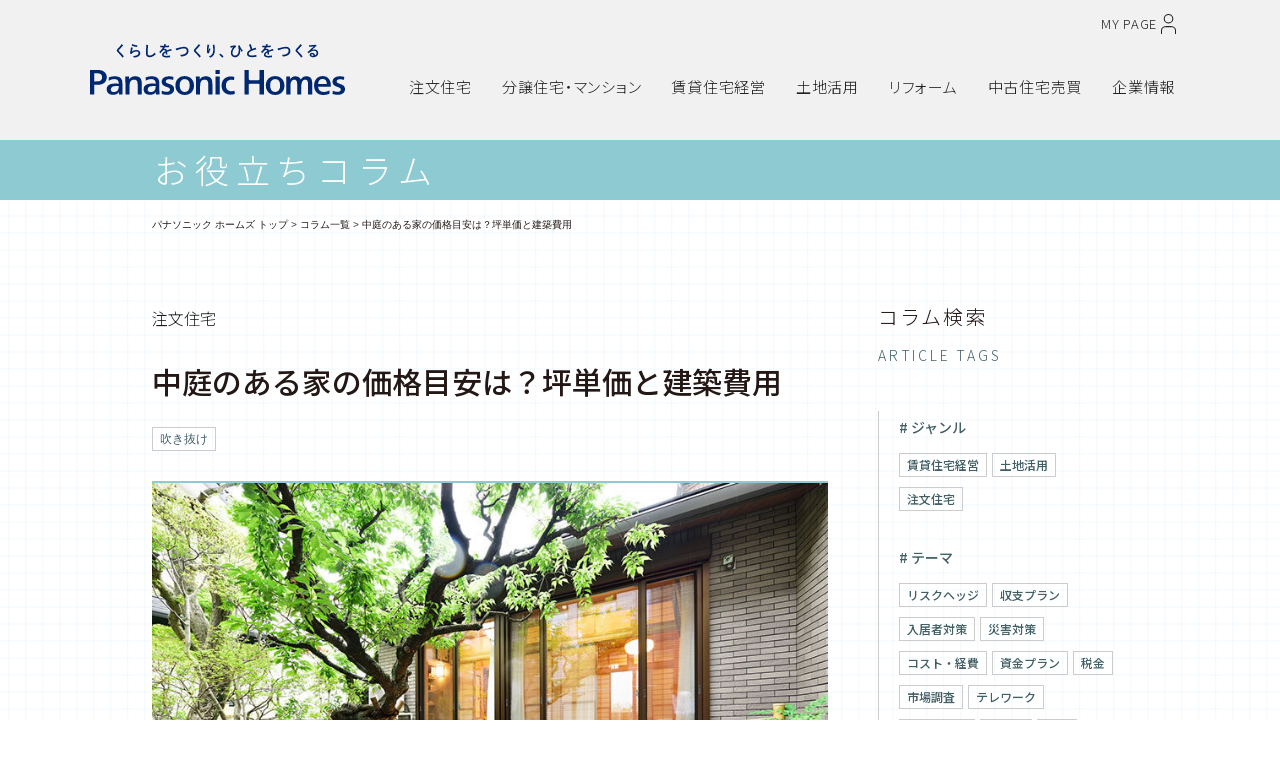

--- FILE ---
content_type: text/html
request_url: https://homes.panasonic.com/column/50246/
body_size: 87991
content:
<!DOCTYPE html><html lang="ja" class="g-wf"><head><!-- phbases addsource head top -->
<!-- Google Tag Manager PHG -->
<script>(function(w,d,s,l,i){w[l]=w[l]||[];w[l].push({'gtm.start':new Date().getTime(),event:'gtm.js'});var f=d.getElementsByTagName(s)[0],j=d.createElement(s),dl=l!='dataLayer'?'&l='+l:'';j.async=true;j.src='https://www.googletagmanager.com/gtm.js?id='+i+dl;f.parentNode.insertBefore(j,f);})(window,document,'script','dataLayer','GTM-TZ88S7B');</script>
<script>(function(w,d,s,l,i){w[l]=w[l]||[];w[l].push({'gtm.start':new Date().getTime(),event:'gtm.js'});var f=d.getElementsByTagName(s)[0],j=d.createElement(s),dl=l!='dataLayer'?'&l='+l:'';j.async=true;j.src='https://www.googletagmanager.com/gtm.js?id='+i+dl;f.parentNode.insertBefore(j,f);})(window,document,'script','dataLayer','GTM-PSV9Z69');</script>
<script>(function(w,d,s,l,i){w[l]=w[l]||[];w[l].push({'gtm.start':new Date().getTime(),event:'gtm.js'});var f=d.getElementsByTagName(s)[0],j=d.createElement(s),dl=l!='dataLayer'?'&l='+l:'';j.async=true;j.src='https://www.googletagmanager.com/gtm.js?id='+i+dl;f.parentNode.insertBefore(j,f);})(window,document,'script','dataLayer','GTM-T57VL23');</script>
<!-- End Google Tag Manager PHG -->

<!-- Google Tag Manager PHG_NEW_2211 -->
<script>(function(w,d,s,l,i){w[l]=w[l]||[];w[l].push({'gtm.start':new Date().getTime(),event:'gtm.js'});var f=d.getElementsByTagName(s)[0],j=d.createElement(s),dl=l!='dataLayer'?'&l='+l:'';j.async=true;j.src='https://www.googletagmanager.com/gtm.js?id='+i+dl;f.parentNode.insertBefore(j,f);})(window,document,'script','dataLayer','GTM-PWSZZ2X');</script>
<script>(function(w,d,s,l,i){w[l]=w[l]||[];w[l].push({'gtm.start':new Date().getTime(),event:'gtm.js'});var f=d.getElementsByTagName(s)[0],j=d.createElement(s),dl=l!='dataLayer'?'&l='+l:'';j.async=true;j.src='https://www.googletagmanager.com/gtm.js?id='+i+dl;f.parentNode.insertBefore(j,f);})(window,document,'script','dataLayer','GTM-WGZCMTF');</script>
<script>(function(w,d,s,l,i){w[l]=w[l]||[];w[l].push({'gtm.start':new Date().getTime(),event:'gtm.js'});var f=d.getElementsByTagName(s)[0],j=d.createElement(s),dl=l!='dataLayer'?'&l='+l:'';j.async=true;j.src='https://www.googletagmanager.com/gtm.js?id='+i+dl;f.parentNode.insertBefore(j,f);})(window,document,'script','dataLayer','GTM-KCWMKN7');</script>
<!-- End Google Tag Manager PHG -->
<!-- phbases addsource head top --><meta charset="UTF-8"><meta http-equiv="content-script-type" content="text/javascript"><meta http-equiv="content-style-type" content="text/css"><meta http-equiv="X-UA-Compatible" content="IE=edge"><meta name="keywords" content=""><meta name="description" content="中庭は、外壁や塀・植栽に囲まれている中にある庭のことで、パティオやロッジアと呼ばれることもあります。中庭のある家は、華やかで開放的な雰囲気にできるだけでなく、室内からでも緑を楽しめたり、中庭を多目的な空間として使えたりとさまざまな魅力があります。  しかし、中庭の建設費用がいくらかかるのか不安に思う方もいるかもしれません。そこで本記事では、中庭のある家を建てる際の価格目安や、中庭のメリット・デメリットを詳しく解説します。中庭を設置した住宅の間取り事例も載せているので、参考資料として活用してください。"><title> 中庭のある家の価格目安は？坪単価と建築費用 - コラム一覧 - お役立ちコラム - パナソニック ホームズ - Panasonic</title><meta property="og:title" content="中庭のある家の価格目安は？坪単価と建築費用 - コラム一覧 - お役立ちコラム - パナソニック ホームズ - Panasonic"><meta property="og:image" content="https://homes.panasonic.com/common/img/social.jpg"><meta property="og:description" content="中庭は、外壁や塀・植栽に囲まれている中にある庭のことで、パティオやロッジアと呼ばれることもあります。中庭のある家は、華やかで開放的な雰囲気にできるだけでなく、室内からでも緑を楽しめたり、中庭を多目的な空間として使えたりとさまざまな魅力があります。  しかし、中庭の建設費用がいくらかかるのか不安に思う方もいるかもしれません。そこで本記事では、中庭のある家を建てる際の価格目安や、中庭のメリット・デメリットを詳しく解説します。中庭を設置した住宅の間取り事例も載せているので、参考資料として活用してください。"><meta property="og:type" content="article"><meta name="pageimage" content="/column/50246/img/photo_l04%20%281%29.jpg"><meta name="pagename" content="中庭のある家の価格目安は？坪単価と建築費用"><script type="text/javascript" src="/column/js/responsive.js"></script><script type="text/javascript" src="/case/js/ResizeSensor.js"></script><script type="text/javascript" src="/case/js/sticky-sidebar.min.js"></script><link rel="stylesheet" href="/column/css/yakuhanjp-master/css/yakuhanjp.min.css"><link rel="stylesheet" href="/column/css/yakuhanjp-master/css/yakuhanmp.min.css"><!-- phbases addsource head bottom -->
<link rel="icon" href="/phbases/img/favicon.ico" type="image/x-icon">
<link rel="shortcut icon" href="/phbases/img/favicon.ico" type="image/x-icon">
<link rel="shortcut icon" href="/phbases/img/favicon.ico" type="image/vnd.microsoft.icon">
<link rel="icon" href="/phbases/img/icon.svg" type="image/svg+xml">
<link rel="apple-touch-icon" sizes="180x180" href="/phbases/img/apple-touch-icon.png">
<link rel="manifest" href="/phbases/img/manifest.webmanifest">

<link rel="stylesheet" type="text/css" href="/phbases/css/phg_common.css"/>
<script type="text/javascript" src="/phbases/js/phg_common.js"></script> 
<!-- phbases addsource head bottom --> <link rel="preconnect" href="https://fonts.googleapis.com"><link rel="preconnect" href="https://fonts.gstatic.com" crossorigin><link href="https://fonts.googleapis.com/css2?family=Comfortaa:wght@300&display=swap" rel="stylesheet"><link href="/column/css/style-case.css" rel="stylesheet" type="text/css" media="all"></head><body id=""> <input type="hidden" name="cta1_url" value=""> <input type="hidden" name="cta2_url" value=""> <input type="hidden" name="cta3_url" value=""> <!-- phbases addsource body top -->
<!-- Google Tag Manager PHG (noscript) -->
<noscript><iframe src="https://www.googletagmanager.com/ns.html?id=GTM-TZ88S7B" height="0" width="0" style="display:none;visibility:hidden"></iframe></noscript>
<noscript><iframe src="https://www.googletagmanager.com/ns.html?id=GTM-PSV9Z69" height="0" width="0" style="display:none;visibility:hidden"></iframe></noscript>
<noscript><iframe src="https://www.googletagmanager.com/ns.html?id=GTM-T57VL23" height="0" width="0" style="display:none;visibility:hidden"></iframe></noscript>
<!-- End Google Tag Manager PHG (noscript) -->

<!-- Google Tag Manager PHG_NEW_2211 (noscript) -->
<noscript><iframe src="https://www.googletagmanager.com/ns.html?id=GTM-PWSZZ2X" height="0" width="0" style="display:none;visibility:hidden"></iframe></noscript>
<noscript><iframe src="https://www.googletagmanager.com/ns.html?id=GTM-WGZCMTF" height="0" width="0" style="display:none;visibility:hidden"></iframe></noscript>
<noscript><iframe src="https://www.googletagmanager.com/ns.html?id=GTM-KCWMKN7" height="0" width="0" style="display:none;visibility:hidden"></iframe></noscript>
<!-- End Google Tag Manager PHG (noscript) -->
<!-- phbases addsource body top -->
<div id="phg-header">
<div class="phg-header-wrapper">
	<div class="phg-header-logo"><a href="/"><img title="Panasonic Homes" alt="Panasonic Homes" src="/phbases/img/logo_panasonichomes_tagline.svg" width="255" height="51" loading="lazy"></a></div>
	<div class="phg-header-inner">
		<div class="phg-header-right">
			<ul class="phg-header-right-list">
				<li class="phg-header-right-list-content">
					<a class="phg-header-mypage" href="javascript:void(0);">
						<span class="phg-header-mypage-text">MY PAGE</span>
						<svg class="phg-header-mypage-icon" xmlns="http://www.w3.org/2000/svg" viewBox="0 0 14 19">
							<circle class="phg-header-mypage-icon-img" cx="7" cy="4.5" r="4"/>
							<path class="phg-header-mypage-icon-img" d="M13.5,19v-3.5c0-1.92-1.8-3.5-4-3.5H4.5c-2.2,0-4,1.58-4,3.5v3.5"/>
						</svg>
					</a>
				</li>
			</ul>
		</div>
	</div>
	
	<div id="phg-header-modal-mypage">
		<div class="phg-header-modal-bg"></div>
		<div class="phg-header-modal-mypage-inner">
			<div class="phg-header-modal-btn-close"></div>
			<div class="phg-header-modal-mypage-content">
				<p class="phg-header-modal-mypage-title">住まいづくり・住まい探しの情報ガイド</p>
				<div class="phg-header-modal-mypage-nav">
					<p class="phg-header-modal-mypage-list"><a href="/mypage/" target="_blank" class="phg-header-modal-mypage-btn-01">くらしラボラトリー MY PAGE TOP</a></p>
					<p class="phg-header-modal-mypage-list"><a href="https://homes-tomonokai.jpn.panasonic.com/tomousr/a2A/?_GCD=IH31" target="_blank" class="phg-header-modal-mypage-btn-02"><svg class="phg-header-mypage-icon" xmlns="http://www.w3.org/2000/svg" viewBox="0 0 14 19">
							<circle class="phg-header-mypage-icon-img" cx="7" cy="4.5" r="4"/>
							<path class="phg-header-mypage-icon-img" d="M13.5,19v-3.5c0-1.92-1.8-3.5-4-3.5H4.5c-2.2,0-4,1.58-4,3.5v3.5"/>
						</svg>MY PAGE ログイン</a></p>
				</div>
			</div>
			<div class="phg-header-modal-mypage-content">
				<p class="phg-header-modal-mypage-title">オーナーさま専用サイト</p>
				<div class="phg-header-modal-mypage-nav">
					<p class="phg-header-modal-mypage-list"><a href="https://homes-club.jpn.panasonic.com/index.html" target="_blank" class="phg-header-modal-mypage-btn-01">パナソニック ホームズクラブTOP</a></p>
				</div>
			</div>
		</div>
	</div>
	
	<div id="phg-header-menu-sp-btn"><span></span><span></span><span></span></div>
	<div id="phg-header-menu">
		<div id="phg-header-menu-inner">
			<ul class="phg-header-menu-list">
				<li class="phg-header-menu-list-content">
					<h3 class="phg-header-menu-list-btn phg-header-pulldown-btn phg-header-g-bs"><strong>注文住宅</strong></h3>
					<div class="phg-header-pulldown-area" id="phg-header-pulldown-content-g-bs">
						<div class="phg-header-pulldown-content-inner">
							<div class="phg-header-pulldown-content-img"><img src="/phbases/images/img_g-bs.webp" alt="" loading="lazy"></div>
							<div class="phg-header-pulldown-content-main">
								<div class="phg-header-pulldown-content-title">
									<p><a data-gtm-click="home_all-page_navi_sumai-top" href="/sumai/" class="phg-header-pulldown-content-title-text">注文住宅TOP</a></p>
									<p class="phg-header-pulldown-content-title-btn-sp"><a data-gtm-click="home_all-page_navi_sumai-top" href="/sumai/" class="phg-header-pulldown-content-title-btn">TOP</a></p>
								</div>
								<ul class="phg-header-pulldown-content-main-nav">
									<li class="phg-header-pulldown-content-main-nav-list"><a data-gtm-click="home_all-page_navi_sumai_case" href="/case/sumai_tag.html?tag1=%e6%b3%a8%e6%96%87%e4%bd%8f%e5%ae%85" class="phg-header-pulldown-content-main-nav-btn">建築実例</a></li>
									<li class="phg-header-pulldown-content-main-nav-list"><a data-gtm-click="home_all-page_navi_sumai-lifestyle" href="/sumai/lifestyle/" class="phg-header-pulldown-content-main-nav-btn">暮らし方のアイディア</a></li>
									<li class="phg-header-pulldown-content-main-nav-list"><a data-gtm-click="home_all-page_navi_sumai-lineup" href="/sumai/lineup/" class="phg-header-pulldown-content-main-nav-btn">商品情報</a></li>
									<li class="phg-header-pulldown-content-main-nav-list"><a data-gtm-click="home_all-page_navi_sumai_technology" href="/sumai/technology/" class="phg-header-pulldown-content-main-nav-btn">性能・テクノロジー</a></li>
									<li class="phg-header-pulldown-content-main-nav-list"><a data-gtm-click="home_all-page_navi_sumai_support" href="/sumai/support/" class="phg-header-pulldown-content-main-nav-btn">保証・アフターサポート</a></li>
									<!-- <li class="phg-header-pulldown-content-main-nav-list"><a data-gtm-click="home_all-page_navi_sumai-design" href="/sumai/design/" class="phg-header-pulldown-content-main-nav-btn">外観・インテリア</a></li> -->
								</ul>
							</div>
							<div class="phg-header-pulldown-content-sub">
								<ul class="phg-header-pulldown-content-sub-nav">
									<li class="phg-header-pulldown-content-sub-nav-list"><a data-gtm-click="home_all-page_navi_sumai_kiratech" href="/ad_lp/kiratech/" class="phg-header-pulldown-content-sub-nav-btn">光触媒タイル外壁</a></li>
									<li class="phg-header-pulldown-content-sub-nav-list"><a data-gtm-click="home_all-page_navi_sumai_jishin-hosho" href="/sumai/support/jishin-hosho/" class="phg-header-pulldown-content-sub-nav-btn">地震建て替え保証</a></li>
									<li class="phg-header-pulldown-content-sub-nav-list"><a data-gtm-click="home_all-page_navi_sumai_airlohas" href="/sumai/lifestyle/airlohas/" class="phg-header-pulldown-content-sub-nav-btn">全館空調システム</a></li>
									<!--li class="phg-header-pulldown-content-sub-nav-list"><a href="/ad_lp/story/" class="phg-header-pulldown-content-sub-nav-btn">はじめての家づくり</a></li-->
									<li class="phg-header-pulldown-content-sub-nav-list"><a data-gtm-click="home_all-page_navi_sumai_vieuno5" href="/sumai/lineup/vieuno5/" class="phg-header-pulldown-content-sub-nav-btn">賃貸併用住宅</a></li>
								</ul>
							</div>
							<div class="phg-header-pulldown-content-cv">
								<ul class="phg-header-pulldown-content-cv-nav">
									<li class="phg-header-pulldown-content-cv-nav-list"><a href="/cgi-bin/webkytn/A100001A/input" target="_blank" class="phg-header-pulldown-content-cv-nav-btn">カタログ・資料請求</a></li>
									<li class="phg-header-pulldown-content-cv-nav-list"><a href="/cgi-bin/form/C300006/input" target="_blank" class="phg-header-pulldown-content-cv-nav-btn">お問い合わせ・ご相談</a></li>
									<li class="phg-header-pulldown-content-cv-nav-list"><a href="/online-sodan/hub.html" class="phg-header-pulldown-content-cv-nav-btn">自宅でネット相談</a></li>
									<li class="phg-header-pulldown-content-cv-nav-list"><a href="/kyoten/" class="phg-header-pulldown-content-cv-nav-btn">展示場・分譲地を検索</a></li>
								</ul>
							</div>
							<div class="phg-header-pulldown-content-close"><p class="phg-header-pulldown-content-close-btn">× 閉じる</p></div>
						</div>
					</div>
				</li>
				<li class="phg-header-menu-list-content">
					<h3 class="phg-header-menu-list-btn phg-header-pulldown-btn phg-header-g-bb"><strong>分譲住宅・<br class="phg-dispSp">マンション</strong></h3>
					<div class="phg-header-pulldown-area" id="phg-header-pulldown-content-g-bb">
						<div class="phg-header-pulldown-content-inner">
							<div class="phg-header-pulldown-content-img"><img src="/phbases/images/img_g-bb.webp" alt="" loading="lazy"></div>
							<div class="phg-header-pulldown-content-main">
								<div class="phg-header-pulldown-content-title">
									<p><a data-gtm-click="home_all-page_navi_kyoten-top" href="/kyoten/bunjyo/" class="phg-header-pulldown-content-title-text">分譲住宅・マンションTOP</a></p>
									<p class="phg-header-pulldown-content-title-btn-sp"><a data-gtm-click="home_all-page_navi_kyoten-top" href="/kyoten/bunjyo/" class="phg-header-pulldown-content-title-btn">TOP</a></p>
								</div>
								<ul class="phg-header-pulldown-content-main-nav">
									<li class="phg-header-pulldown-content-main-nav-list"><a data-gtm-click="home_all-page_navi_kyoten-top" href="/kyoten/bunjyo/" class="phg-header-pulldown-content-main-nav-btn">戸建住宅／宅地</a></li>
									<li class="phg-header-pulldown-content-main-nav-list"><a data-gtm-click="home_all-page_navi_kyoten-mansion" href="/kyoten/mansion/" class="phg-header-pulldown-content-main-nav-btn">マンション</a></li>
									<li class="phg-header-pulldown-content-main-nav-list"><a data-gtm-click="home_all-page_navi_kyoten-big_projects" href="/kyoten/city/big_projects/" class="phg-header-pulldown-content-main-nav-btn">街づくりへの想い</a></li>
									<li class="phg-header-pulldown-content-main-nav-list"><a data-gtm-click="home_all-page_navi_kyoten-business" href="/kyoten/city/business/" class="phg-header-pulldown-content-main-nav-btn">法人・事業主様向け<br>「街づくり事業について」</a></li>
								</ul>
							</div>
							<div class="phg-header-pulldown-content-sub">
								<!--<ul class="phg-header-pulldown-content-sub-nav">
									<li class="phg-header-pulldown-content-sub-nav-list"><a href="/kyoten/city/big_projects/" class="phg-header-pulldown-content-sub-nav-btn">分譲地の見どころ動画<br>「人起点の、家と街。」</a></li>
								</ul>-->
							</div>
							<div class="phg-header-pulldown-content-cv">
								<ul class="phg-header-pulldown-content-cv-nav">
									<li class="phg-header-pulldown-content-cv-nav-list"><a href="/kyoten/" class="phg-header-pulldown-content-cv-nav-btn">展示場・分譲地を検索</a></li>
									<li class="phg-header-pulldown-content-cv-nav-list"><a href="/online-sodan/hub.html" class="phg-header-pulldown-content-cv-nav-btn">自宅でネット相談</a></li>
								</ul>
							</div>
							<div class="phg-header-pulldown-content-close"><p class="phg-header-pulldown-content-close-btn">× 閉じる</p></div>
						</div>
					</div>
				</li>
				<li class="phg-header-menu-list-content">
					<h3 class="phg-header-menu-list-btn phg-header-pulldown-btn phg-header-g-bch"><strong>賃貸住宅経営</strong></h3>
					<div class="phg-header-pulldown-area" id="phg-header-pulldown-content-g-bch">
						<div class="phg-header-pulldown-content-inner">
							<div class="phg-header-pulldown-content-img"><img src="/phbases/images/img_g-bch.webp" alt="" loading="lazy"></div>
							<div class="phg-header-pulldown-content-main">
								<div class="phg-header-pulldown-content-title">
									<p><a data-gtm-click="home_all-page_navi_chintai-top" href="/chintai/" class="phg-header-pulldown-content-title-text">賃貸住宅経営TOP</a></p>
									<p class="phg-header-pulldown-content-title-btn-sp"><a data-gtm-click="home_all-page_navi_chintai-top" href="/chintai/" class="phg-header-pulldown-content-title-btn">TOP</a></p>
								</div>
								<ul class="phg-header-pulldown-content-main-nav">
									<li class="phg-header-pulldown-content-main-nav-list"><a data-gtm-click="home_all-page_navi_chintai-yourmaison" href="/chintai/yourmaison/" class="phg-header-pulldown-content-main-nav-btn">ユアメゾン コンセプト</a></li>
									<li class="phg-header-pulldown-content-main-nav-list"><a data-gtm-click="home_all-page_navi_chintai-lineup" href="/chintai/lineup/" class="phg-header-pulldown-content-main-nav-btn">商品情報</a></li>
									<li class="phg-header-pulldown-content-main-nav-list"><a data-gtm-click="home_all-page_navi_chintai-case" href="/case/chintai/" class="phg-header-pulldown-content-main-nav-btn">実例紹介</a></li>
									<li class="phg-header-pulldown-content-main-nav-list"><a data-gtm-click="home_all-page_navi_chintai-technology" href="/chintai/technology/" class="phg-header-pulldown-content-main-nav-btn">技術力</a></li>
									<li class="phg-header-pulldown-content-main-nav-list"><a data-gtm-click="home_all-page_navi_chintai-rebuild" href="/chintai/rebuild/" class="phg-header-pulldown-content-main-nav-btn">建て替え</a></li>
									<li class="phg-header-pulldown-content-main-nav-list"><a data-gtm-click="home_all-page_navi_chintai-reform" href="/chintai/reform/" class="phg-header-pulldown-content-main-nav-btn">賃貸リフォーム</a></li>
								</ul>
							</div>
							<div class="phg-header-pulldown-content-sub">
								<ul class="phg-header-pulldown-content-sub-nav">
									<li class="phg-header-pulldown-content-sub-nav-list"><a data-gtm-click="home_all-page_navi_chintai-yourmaison-kachi01" href="/chintai/yourmaison/kachi01.html" class="phg-header-pulldown-content-sub-nav-btn">タイル外壁</a></li>
									<li class="phg-header-pulldown-content-sub-nav-list"><a data-gtm-click="home_all-page_navi_chintai-yourmaison-kachi02" href="/chintai/yourmaison/kachi02.html" class="phg-header-pulldown-content-sub-nav-btn">頑強な構造体</a></li>
									<li class="phg-header-pulldown-content-sub-nav-list"><a data-gtm-click="home_all-page_navi_chintai-yourmaison-kachi03" href="/chintai/yourmaison/kachi03.html" class="phg-header-pulldown-content-sub-nav-btn">設計対応力</a></li>
									<li class="phg-header-pulldown-content-sub-nav-list"><a data-gtm-click="home_all-page_navi_chintai-yourmaison-kachi04" href="/chintai/yourmaison/kachi04.html" class="phg-header-pulldown-content-sub-nav-btn">トータルサポート</a></li>
									<li class="phg-header-pulldown-content-sub-nav-list"><a data-gtm-click="home_all-page_navi_chintai-yourmaison-kachi05" href="/chintai/yourmaison/kachi05.html" class="phg-header-pulldown-content-sub-nav-btn">暮らし提案</a></li>
								</ul>
							</div>
							<div class="phg-header-pulldown-content-cv">
								<ul class="phg-header-pulldown-content-cv-nav">
									<li class="phg-header-pulldown-content-cv-nav-list"><a href="/cgi-bin/form/A500003/input" target="_blank" class="phg-header-pulldown-content-cv-nav-btn">カタログ・資料請求</a></li>
									<li class="phg-header-pulldown-content-cv-nav-list"><a href="/cgi-bin/form/C500001/input" target="_blank" class="phg-header-pulldown-content-cv-nav-btn">お問い合わせ・ご相談</a></li>
									<li class="phg-header-pulldown-content-cv-nav-list"><a href="/online-sodan/hub.html" class="phg-header-pulldown-content-cv-nav-btn">自宅でネット相談</a></li>
									<li class="phg-header-pulldown-content-cv-nav-list"><a href="/chintai/modelhouse/" class="phg-header-pulldown-content-cv-nav-btn">賃貸モデルルームを検索</a></li>
								</ul>
							</div>
							<div class="phg-header-pulldown-content-close"><p class="phg-header-pulldown-content-close-btn">× 閉じる</p></div>
						</div>
					</div>
				</li>
				<li class="phg-header-menu-list-content">
					<h3 class="phg-header-menu-list-btn phg-header-pulldown-btn phg-header-g-bn"><strong>土地活用</strong></h3>
					<div class="phg-header-pulldown-area" id="phg-header-pulldown-content-g-bn">
						<div class="phg-header-pulldown-content-inner">
							<div class="phg-header-pulldown-content-img"><img src="/phbases/images/img_g-bn.webp" alt="" loading="lazy"></div>
							<div class="phg-header-pulldown-content-main">
								<div class="phg-header-pulldown-content-title">
									<p><a data-gtm-click="home_all-page_navi_tochikatsuyou-top" href="/tochikatsuyou/" class="phg-header-pulldown-content-title-text">土地活用TOP</a></p>
									<p class="phg-header-pulldown-content-title-btn-sp"><a data-gtm-click="home_all-page_navi_tochikatsuyou-top" href="/tochikatsuyou/" class="phg-header-pulldown-content-title-btn">TOP</a></p>
								</div>
								<ul class="phg-header-pulldown-content-main-nav">
									<li class="phg-header-pulldown-content-main-nav-list"><a data-gtm-click="home_all-page_navi_tochikatsuyou-type" href="/tochikatsuyou/type/" class="phg-header-pulldown-content-main-nav-btn">土地活用のタイプ・商品</a></li>
									<li class="phg-header-pulldown-content-main-nav-list"><a data-gtm-click="home_all-page_navi_tochikatsuyou-chintai2" href="/tochikatsuyou/chintai2/" class="phg-header-pulldown-content-main-nav-btn">賃貸住宅経営</a></li>
									<li class="phg-header-pulldown-content-main-nav-list"><a data-gtm-click="home_all-page_navi_tochikatsuyou-clinic" href="/tochikatsuyou/clinic/" class="phg-header-pulldown-content-main-nav-btn">医院・クリニック経営</a></li>
									<li class="phg-header-pulldown-content-main-nav-list"><a data-gtm-click="home_all-page_navi_tochikatsuyou-senior" href="/tochikatsuyou/senior/" class="phg-header-pulldown-content-main-nav-btn">高齢者住宅事業</a></li>
									<li class="phg-header-pulldown-content-main-nav-list"><a data-gtm-click="home_all-page_navi_tochikatsuyou-shogaishafukushi" href="/tochikatsuyou/shogaishafukushi/" class="phg-header-pulldown-content-main-nav-btn">福祉施設事業</a></li>
									<li class="phg-header-pulldown-content-main-nav-list"><a data-gtm-click="home_all-page_navi_tochikatsuyou-nursery" href="/tochikatsuyou/nursery/" class="phg-header-pulldown-content-main-nav-btn">保育施設事業</a></li>
									<li class="phg-header-pulldown-content-main-nav-list"><a data-gtm-click="home_all-page_navi_tochikatsuyou-shukuhaku" href="/tochikatsuyou/shukuhaku/" class="phg-header-pulldown-content-main-nav-btn">ホテル建築事業</a></li>
									<li class="phg-header-pulldown-content-main-nav-list"><a data-gtm-click="home_all-page_navi_tochikatsuyou-cre-pre" href="/tochikatsuyou/cre-pre/" class="phg-header-pulldown-content-main-nav-btn">複合事業提案</a></li>
									<li class="phg-header-pulldown-content-main-nav-list"><a data-gtm-click="home_all-page_navi_tochikatsuyou-case" href="/case/tochikatsuyou/" class="phg-header-pulldown-content-main-nav-btn">実例紹介</a></li>
									<li class="phg-header-pulldown-content-main-nav-list"><a data-gtm-click="home_all-page_navi_tochikatsuyou-event" href="/tochikatsuyou/event/" class="phg-header-pulldown-content-main-nav-btn">イベント・セミナー情報</a></li>
								</ul>
							</div>
							<div class="phg-header-pulldown-content-sub">
								<ul class="phg-header-pulldown-content-sub-nav">
									<li class="phg-header-pulldown-content-sub-nav-list"><a data-gtm-click="home_all-page_navi_tochikatsuyou-navi" href="/tochikatsuyou/navi/" class="phg-header-pulldown-content-sub-nav-btn">土地活用診断ナビ</a></li>
									<li class="phg-header-pulldown-content-sub-nav-list"><a data-gtm-click="home_all-page_navi_tochikatsuyou-column" href="/tochikatsuyou/knowhow/column/" class="phg-header-pulldown-content-sub-nav-btn">役立つ専門家コラム</a></li>
								</ul>
							</div>
							<div class="phg-header-pulldown-content-cv">
								<ul class="phg-header-pulldown-content-cv-nav">
									<li class="phg-header-pulldown-content-cv-nav-list"><a href="/cgi-bin/form/A500003/input" target="_blank" class="phg-header-pulldown-content-cv-nav-btn">カタログ・資料請求</a></li>
									<li class="phg-header-pulldown-content-cv-nav-list"><a href="/cgi-bin/form/C500001/input" target="_blank" class="phg-header-pulldown-content-cv-nav-btn">お問い合わせ・ご相談</a></li>
									<li class="phg-header-pulldown-content-cv-nav-list"><a href="/online-sodan/hub.html" class="phg-header-pulldown-content-cv-nav-btn">自宅でネット相談</a></li>
								</ul>
							</div>
							<div class="phg-header-pulldown-content-close"><p class="phg-header-pulldown-content-close-btn">× 閉じる</p></div>
						</div>
					</div>
				</li>
				<li class="phg-header-menu-list-content">
					<h3 class="phg-header-menu-list-btn phg-header-pulldown-btn phg-header-g-br"><strong>リフォーム</strong></h3>
					<div class="phg-header-pulldown-area" id="phg-header-pulldown-content-g-br">
						<div class="phg-header-pulldown-content-inner">
							<div class="phg-header-pulldown-content-img"><img src="/phbases/images/img_g-br.webp" alt="" loading="lazy"></div>
							<div class="phg-header-pulldown-content-main">
								<div class="phg-header-pulldown-content-title">
									<p><a data-gtm-click="home_all-page_navi_reform-top" href="/reform/" class="phg-header-pulldown-content-title-text">リフォームTOP</a></p>
									<p class="phg-header-pulldown-content-title-btn-sp"><a data-gtm-click="home_all-page_navi_reform-top" href="/reform/" class="phg-header-pulldown-content-title-btn">TOP</a></p>
								</div>
								<ul class="phg-header-pulldown-content-main-nav">
									<li class="phg-header-pulldown-content-main-nav-list"><a data-gtm-click="home_all-page_navi_reform-example" href="/reform/example/" class="phg-header-pulldown-content-main-nav-btn">リフォーム実例</a></li>
									<li class="phg-header-pulldown-content-main-nav-list"><a data-gtm-click="home_all-page_navi_reform-zenkan-kucho" href="/reform/zenkan-kucho/" class="phg-header-pulldown-content-main-nav-btn">全館空調リフォーム</a></li>
									<li class="phg-header-pulldown-content-main-nav-list"><a data-gtm-click="home_all-page_navi_reform-kenkou-dannetsu" href="/reform/kenkou-dannetsu/" class="phg-header-pulldown-content-main-nav-btn">いまドキ<br>健康断熱リフォーム</a></li>
									<li class="phg-header-pulldown-content-main-nav-list"><a data-gtm-click="home_all-page_navi_reform-sonaeru" href="/reform/sonaeru/" class="phg-header-pulldown-content-main-nav-btn">そなえるリフォーム</a></li>
									<li class="phg-header-pulldown-content-main-nav-list"><a data-gtm-click="home_all-page_navi_reform-setsubi" href="/reform/setsubi/" class="phg-header-pulldown-content-main-nav-btn">いまドキ設備リフォーム</a></li>
									<li class="phg-header-pulldown-content-main-nav-list"><a data-gtm-click="home_all-page_navi_reform-maintenance" href="/reform/maintenance/" class="phg-header-pulldown-content-main-nav-btn">住まいのメンテナンス</a></li>
								</ul>
							</div>
							<div class="phg-header-pulldown-content-sub">
								<ul class="phg-header-pulldown-content-sub-nav">
									<li class="phg-header-pulldown-content-sub-nav-list"><a data-gtm-click="home_all-page_navi_reform-phr" href="/phr/" target="_blank" class="phg-header-pulldown-content-sub-nav-btn">パナソニック ホームズの<br>建物以外のリフォーム</a></li>
								</ul>
							</div>
							<div class="phg-header-pulldown-content-cv">
								<ul class="phg-header-pulldown-content-cv-nav">
									<li class="phg-header-pulldown-content-cv-nav-list"><a href="/cgi-bin/webkytn/S000015S/input" target="_blank" class="phg-header-pulldown-content-cv-nav-btn">カタログ・資料請求</a></li>
									<li class="phg-header-pulldown-content-cv-nav-list"><a href="/cgi-bin/form/CP00001/input" target="_blank" class="phg-header-pulldown-content-cv-nav-btn">お問い合わせ・ご相談</a></li>
									<li class="phg-header-pulldown-content-cv-nav-list"><a href="/reform/#kyoten" class="phg-header-pulldown-content-cv-nav-btn">全国のリフォーム拠点</a></li>
								</ul>
							</div>
							<div class="phg-header-pulldown-content-close"><p class="phg-header-pulldown-content-close-btn">× 閉じる</p></div>
						</div>
					</div>
				</li>
				<li class="phg-header-menu-list-content">
					<h3 class="phg-header-menu-list-btn phg-header-pulldown-btn phg-header-g-bre"><strong>中古住宅売買</strong></h3>
					<div class="phg-header-pulldown-area" id="phg-header-pulldown-content-g-bre">
						<div class="phg-header-pulldown-content-inner">
							<div class="phg-header-pulldown-content-img"><img src="/phbases/images/img_g-bre.webp" alt="" loading="lazy"></div>
							<div class="phg-header-pulldown-content-main">
								<div class="phg-header-pulldown-content-title">
									<p><a data-gtm-click="home_all-page_navi_rearie-top" href="/rearie/" class="phg-header-pulldown-content-title-text">中古住宅売買TOP</a></p>
									<p class="phg-header-pulldown-content-title-btn-sp"><a data-gtm-click="home_all-page_navi_rearie-top" href="/rearie/" class="phg-header-pulldown-content-title-btn">TOP</a></p>
								</div>
								<ul class="phg-header-pulldown-content-main-nav">
									<li class="phg-header-pulldown-content-main-nav-list"><a data-gtm-click="home_all-page_navi_rearie-sell" href="/rearie/sell/" class="phg-header-pulldown-content-main-nav-btn">売りたい</a></li>
									<li class="phg-header-pulldown-content-main-nav-list"><a data-gtm-click="home_all-page_navi_rearie-buy" href="/rearie/buy/" class="phg-header-pulldown-content-main-nav-btn">買いたい</a></li>
									<li class="phg-header-pulldown-content-main-nav-list"><a data-gtm-click="home_all-page_navi_rearie-usersvoice" href="/rearie/usersvoice/" class="phg-header-pulldown-content-main-nav-btn">お客さまの声</a></li>
									<li class="phg-header-pulldown-content-main-nav-list"><a data-gtm-click="home_all-page_navi_rearie-kaitori" href="/rearie/kaitori/" class="phg-header-pulldown-content-main-nav-btn">パナソニックホームズ買取</a></li>
									<li class="phg-header-pulldown-content-main-nav-list"><a data-gtm-click="home_all-page_navi_rearie-area" href="/rearie/area/" class="phg-header-pulldown-content-main-nav-btn">エリアから探す</a></li>
									<li class="phg-header-pulldown-content-main-nav-list"><a data-gtm-click="home_all-page_navi_rearie-qa" href="/rearie/qa/" class="phg-header-pulldown-content-main-nav-btn">売買サポート</a></li>
									<li class="phg-header-pulldown-content-main-nav-list"><a data-gtm-click="home_all-page_navi_rearie-sell-service" href="/rearie/sell/service/" class="phg-header-pulldown-content-main-nav-btn">マンション買取</a></li>
								</ul>
							</div>
							<div class="phg-header-pulldown-content-sub">
								<ul class="phg-header-pulldown-content-sub-nav">
									<li class="phg-header-pulldown-content-sub-nav-list"><a data-gtm-click="home_all-page_navi_rearie-sumstock" href="/rearie/sumstock/" class="phg-header-pulldown-content-sub-nav-btn">スムストック</a></li>
									<li class="phg-header-pulldown-content-sub-nav-list"><a data-gtm-click="home_all-page_navi_rearie-buy-revalued" href="/rearie/buy/revalued/" class="phg-header-pulldown-content-sub-nav-btn">リバリュード<br>（買取再販住宅）</a></li>
									<li class="phg-header-pulldown-content-sub-nav-list"><a data-gtm-click="home_all-page_navi_rearie-owner" href="/rearie/landing/homes-owner/" class="phg-header-pulldown-content-sub-nav-btn">パナソニック ホームズ <br>オーナーの皆さまへ</a></li>
								</ul>
							</div>
							<div class="phg-header-pulldown-content-cv">
								<ul class="phg-header-pulldown-content-cv-nav">
									<li class="phg-header-pulldown-content-cv-nav-list"><a href="/rearie/inquiry/" target="_blank" class="phg-header-pulldown-content-cv-nav-btn">お問い合わせ・ご相談</a></li>
									<li class="phg-header-pulldown-content-cv-nav-list"><a href="https://homes.panasonic.com/cgi-bin/c_form/form.cgi?f_no=fd_st" target="_blank" class="phg-header-pulldown-content-cv-nav-btn">売却査定（無料）</a></li>
									<li class="phg-header-pulldown-content-cv-nav-list"><a href="https://homes.panasonic.com/cgi-bin/c_form/form.cgi?f_no=fd_bk" target="_blank" class="phg-header-pulldown-content-cv-nav-btn">物件リクエスト登録（無料）</a></li>
								</ul>
							</div>
							<div class="phg-header-pulldown-content-close"><p class="phg-header-pulldown-content-close-btn">× 閉じる</p></div>
						</div>
					</div>
				</li>
				<li class="phg-header-menu-list-content">
					<h3 class="phg-header-menu-list-btn phg-header-pulldown-btn phg-header-g-sc"><strong>企業情報</strong></h3>
					<div class="phg-header-pulldown-area" id="phg-header-pulldown-content-g-sc">
						<div class="phg-header-pulldown-content-inner">
							<div class="phg-header-pulldown-content-img"><img src="/phbases/images/img_g-bk.webp" alt="" loading="lazy"></div>
							<div class="phg-header-pulldown-content-main">
								<div class="phg-header-pulldown-content-title">
									<p><a data-gtm-click="home_all-page_navi_company-top" href="/company/" class="phg-header-pulldown-content-title-text">企業情報TOP</a></p>
									<p class="phg-header-pulldown-content-title-btn-sp"><a data-gtm-click="home_all-page_navi_company-top" href="/company/" class="phg-header-pulldown-content-title-btn">TOP</a></p>
								</div>
								<ul class="phg-header-pulldown-content-main-nav">
									<li class="phg-header-pulldown-content-main-nav-list"><a data-gtm-click="home_all-page_navi_company-info" href="/company/info/" class="phg-header-pulldown-content-main-nav-btn">会社情報</a></li>
									<li class="phg-header-pulldown-content-main-nav-list"><a data-gtm-click="home_all-page_navi_company-advertising" href="/company/advertising/" class="phg-header-pulldown-content-main-nav-btn">広告ギャラリー</a></li>
									<li class="phg-header-pulldown-content-main-nav-list"><a data-gtm-click="home_all-page_navi_company-network" href="/company/network/" class="phg-header-pulldown-content-main-nav-btn">グループ会社一覧</a></li>
									<li class="phg-header-pulldown-content-main-nav-list"><a data-gtm-click="home_all-page_navi_company-domain" href="/company/domain/" class="phg-header-pulldown-content-main-nav-btn">事業領域</a></li>
									<li class="phg-header-pulldown-content-main-nav-list"><a data-gtm-click="home_all-page_navi_company-news" href="/company/news/" class="phg-header-pulldown-content-main-nav-btn">ニュース・IR情報</a></li>
									<li class="phg-header-pulldown-content-main-nav-list"><a data-gtm-click="home_all-page_navi_company-sustainability" href="/company/sustainability/" class="phg-header-pulldown-content-main-nav-btn">サステナビリティ</a></li>
									<li class="phg-header-pulldown-content-main-nav-list"><a data-gtm-click="home_all-page_navi_company-recruit" href="/company/recruit/" class="phg-header-pulldown-content-main-nav-btn">採用情報</a></li>
								</ul>
							</div>
							<div class="phg-header-pulldown-content-sub">
								<ul class="phg-header-pulldown-content-sub-nav">
									<li class="phg-header-pulldown-content-sub-nav-list"><a data-gtm-click="home_all-page_navi_company-message" href="/company/info/message/" class="phg-header-pulldown-content-sub-nav-btn">社長メッセージ</a></li>
									<li class="phg-header-pulldown-content-sub-nav-list"><a data-gtm-click="home_all-page_navi_company-history" href="/company/info/history/" class="phg-header-pulldown-content-sub-nav-btn">当社のあゆみ</a></li>
									<li class="phg-header-pulldown-content-sub-nav-list"><a data-gtm-click="home_all-page_navi_company-sustainability" href="/company/sustainability/governance/consumer/" class="phg-header-pulldown-content-sub-nav-btn">消費者志向経営</a></li>
									<li class="phg-header-pulldown-content-sub-nav-list"><a data-gtm-click="home_all-page_navi_company-sdgs" href="/company/sustainability/sdgs/" class="phg-header-pulldown-content-sub-nav-btn">ThinkSDGs</a></li>
									<li class="phg-header-pulldown-content-sub-nav-list"><a data-gtm-click="home_all-page_navi_company-important" href="/company/news/important/" class="phg-header-pulldown-content-sub-nav-btn">大切なお知らせ</a></li>
								</ul>
							</div>
							<div class="phg-header-pulldown-content-cv">
								<ul class="phg-header-pulldown-content-cv-nav">
									<li class="phg-header-pulldown-content-cv-nav-list"><a href="/cs/" class="phg-header-pulldown-content-cv-nav-btn">お問い合わせ・相談窓口</a></li>
									<li class="phg-header-pulldown-content-cv-nav-list"><a href="/siryo/" class="phg-header-pulldown-content-cv-nav-btn">カタログ・資料請求</a></li>
								</ul>
							</div>
							<div class="phg-header-pulldown-content-close"><p class="phg-header-pulldown-content-close-btn">× 閉じる</p></div>
						</div>
					</div>
				</li>
			</ul>
		</div>
	</div>
</div>
</div><div id="bg-tochikatsuyou"> <div class="header-ttl"><div><p>お役立ちコラム</p></div></div><div id="g-breadcrumbs"> <a href="/">パナソニック ホームズ トップ</a>&nbsp;&gt;&nbsp;<a href="/column/"><span>コラム一覧</span></a>&nbsp;&gt;&nbsp;<span>中庭のある家の価格目安は？坪単価と建築費用</span></div><div id="contents"><div id="jitsurei" class="c-normalw column_detail"><div class="jitsurei-content"> <div class="jitsurei-header"><ul id="categoly"><li><a href="/column/tag.html?tag1=注文住宅">注文住宅</a></li></ul> <h1> 中庭のある家の価格目安は？坪単価と建築費用 </h1><div class="tags"> <a href="/column/tag.html?tag2=吹き抜け" target="_blank">吹き抜け</a> </div></div><div class="jitsurei-body"><img src="/column/50246/img/photo_l04%20%281%29.jpg" alt="photo_l04 (1).jpg"><div id="toc"><p>【目次】</p><div id="toc_list" class="g-ul"></div></div><script src="/column/js/toc.js"></script><script> $(function(){ $("#entry").toc({startLevel:'h2',listType:'ul',target:'toc_list'})});</script><div id="entry"><p><span style="font-weight: 400;">中庭は、外壁や塀・植栽に囲まれている中にある庭のことで、パティオやロッジアと呼ばれることもあります。中庭のある家は開放的な雰囲気にできるだけでなく、室内から緑を楽しめたり、多目的スペースとして使えたり、さまざまな魅力があります。</span></p><p><span style="font-weight: 400;">しかし、いざ中庭を検討する段階になって費用が気になっている方もいらっしゃるのではないでしょうか。本記事では、中庭のある家を建てる際の価格目安や、中庭のメリット・デメリットを詳しく解説します。中庭を設置した住宅の事例も紹介しているので、参考資料として活用してください。</span></p><h2><b>中庭のある家の価格目安</b></h2><p><img alt="photo_l04 (2).jpg" src="/column/50246/img/photo_l04%20%282%29.jpg" width="1210" height="778" class="mt-image-none"></p><p><span style="font-weight: 400;">中庭のある家は、以下の住宅形状になるのが一般的です。</span></p><ul><li style="font-weight: 400;" aria-level="1"><span style="font-weight: 400;">ロの字型：中庭の4辺を外壁や塀で囲う形</span></li><li style="font-weight: 400;" aria-level="1"><span style="font-weight: 400;">コの字型：中庭の3辺を外壁や塀で囲い、1辺だけ囲われていない面がある形</span></li><li style="font-weight: 400;" aria-level="1"><span style="font-weight: 400;">L字型：中庭の2辺が外壁や塀と面していて、残り2辺が囲われていない形</span></li></ul><p><span style="font-weight: 400;">中庭のある家にかかる費用は、L字型＜コの字型＜ロの字型の順で高くなる傾向があります。ロの字型のように中庭と面している外壁の面積が大きくなるほど、その分コストが増していくと理解しておきましょう。</span></p><p><span style="font-weight: 400;">中庭のある家にかかる費用の目安は、以下のとおりです。</span></p><h3><b>坪単価は3万円～5万円程度上乗せされる</b></h3><p><span style="font-weight: 400;">中庭のある家は、一般的な住宅建築の坪単価（日本では約50万円〜100万円）にプラス3万円〜5万円程度上乗せされるのが相場とされています。そのため、平均的な敷地面積の住宅に中庭を設置すると、数百万円以上の費用がかかるイメージです。</span></p><p><span style="font-weight: 400;">たとえば、坪単価50万円で40坪の住宅を建てた場合、中庭なしでは2,000万円のところ、中庭を設置すると2,200万円程度が目安となります。</span></p><p><span style="font-weight: 400;">中庭をつくる際には建築費用の多くを占める外壁が増えるだけでなく、採光のための窓や中庭の排水設備、屋外用照明の設置なども必要です。デザインや設備へのこだわりが多くなるほど、費用も増していくため注意しましょう。</span></p><p><a href="https://homes.panasonic.com/cgi-bin/webkytn/S300005S/input" target="_blank" rel="noopener"><span style="font-weight: 400;"><img alt="共通.png" src="/column/50246/img/42e7ccf0775654a6aef086308c3e488a1041399b.png" width="750" height="670" class="mt-image-none" style="display: block; margin-left: auto; margin-right: auto;"></span></a></p><h2><b>中庭のある家のメリット・デメリット</b></h2><p><img alt="photo_l01.jpg" src="/column/50246/img/photo_l01.jpg" width="1680" height="1080" class="mt-image-none"></p><p><span style="font-weight: 400;">中庭のある家は魅力的ではあるものの、デメリットも存在します。中庭のある家のメリットとデメリット両方を理解したうえで設置を検討するようにしましょう。</span></p><h3><b>メリット</b></h3><p><span style="font-weight: 400;">中庭は、外から室内への採光性や通気性に優れているのが特徴です。</span></p><p><span style="font-weight: 400;">中庭を設置する際には、中庭に面する住宅部分に窓や出入り口などの開口部を多く設けます。そのため、窓や開口部から光を取り込んで室内を明るく保つ、あるいは室内の空気を新鮮に保つことができるでしょう。日当たりが悪い部屋ができやすいとされている平屋や北向きの開口部がある住宅でも、中庭を通して採光・通風できるため、暗さや通気性の悪さを解消できが可能性があります。</span></p><p><span style="font-weight: 400;">他にも室内が広々と見えたり、開放感が増したりするメリットもあります</span><span style="font-weight: 400;">。中庭と室内をつなぐ窓や出入り口を工夫すれば、住宅と中庭がひとつながりになったように感じられる間取りも実現できます。アウトドアリビングとして、中庭にテーブルや椅子を置いてリビングの一部にしてみるのもよいでしょう。</span></p><p><span style="font-weight: 400;">また、中庭はプライバシーを確保しやすいのもメリットのひとつです。住宅形状をロの字やコの字、L字にすると、周囲から中庭で過ごしている様子が見えにくく、家族全員が安心して過ごせます。</span></p><h3><b>デメリット</b></h3><p><span style="font-weight: 400;">一方で中庭のある家は、住宅形状が複雑なことから、建築費用が割高になる傾向があります。特に、ロの字・コの字型は中庭と面する外壁の面積が大きいだけでなく、開口部に設置するサッシや窓も増えるため、その分建築費が高くなりやすいでしょう。</span></p><p><span style="font-weight: 400;">さらに住宅形状が複雑だと、室内の生活動線にも影響が出ます。中庭を中心とするロの字やコの字型住宅では、中庭を基準に間取りを設計するため、扉や廊下が多くなりがちです。そのような間取りは部屋の行き来がしにくく、家事効率が下がる可能性があります。</span></p><p><span style="font-weight: 400;">また、開口部の大きい住宅は外気の影響を受けやすく、室内の冷暖房効率が下がる傾向があります。冷暖房が効きにくいと、室内を適温に保つのに時間がかかるため、光熱費も余分にかかりやすくなるでしょう。</span></p><p><span style="font-weight: 400;">他にも、ロの字やコの字型の住宅では雨水が中庭に溜まりやすく湿気がこもることから、排水対策をしっかり施していないと、室内外がジメジメとして虫が発生しやすいという欠点があります。</span></p><p><span style="font-weight: 400;"><a href="https://homes.panasonic.com/cgi-bin/webkytn/S300005S/input" target="_blank" rel="noopener"><img alt="共通.png" src="/column/50246/img/42e7ccf0775654a6aef086308c3e488a1041399b.png" width="750" height="670" class="mt-image-none" style="display: block; margin-left: auto; margin-right: auto;"></a></span></p><h2><b>中庭のある家を建てるときのポイントと注意点</b></h2><p><img alt="photo_l03.jpg" src="/column/50246/img/photo_l03.jpg" width="1600" height="1029" class="mt-image-none"></p><p><span style="font-weight: 400;">中庭のある家を建てる際には、先ほど紹介したデメリットをカバーするように設計するのがポイントです。</span></p><p><span style="font-weight: 400;">たとえば、間取りを検討する際には生活動線に十分配慮しましょう。中庭のある家は、ロの字やコの字など複雑な形状で廊下や間仕切りが増える構造となるため、室内の回遊性が低下してしまう恐れがあります。そこで、LDKと玄関をひとつながりにして帰宅後すぐに家事に取りかかれるようにしたり、水回りをひとつにまとめたりして、余計な移動が発生しないように配慮しましょう。</span></p><p><span style="font-weight: 400;">また、中庭に屋根を設置して、天候に左右されずに室内との行き来をしやすくするのもひとつのアイデアです。中庭を経由して他の部屋へ移動ができると、回遊性の高い住まいになるためおすすめです。</span></p><p><span style="font-weight: 400;">中庭の排水設備を整えておくこともポイントになります。中庭は雨水が溜まりやすく、湿気が発生しやすい環境です。そのため湿気によってカビや虫が発生しないよう、排水用の集水マスを設置したり、中庭自体に勾配をつけたりする</span><span style="font-weight: 400;">と</span><span style="font-weight: 400;">よいでしょう。また、こまめに掃除できるよう水道管や配電設備を設けるのもおすすめです。</span></p><p><span style="font-weight: 400;"><a href="https://homes.panasonic.com/cgi-bin/webkytn/S300005S/input" target="_blank" rel="noopener"><img alt="共通.png" src="/column/50246/img/42e7ccf0775654a6aef086308c3e488a1041399b.png" width="750" height="670" class="mt-image-none" style="display: block; margin-left: auto; margin-right: auto;"></a></span></p><h2><b>中庭のある家の間取り実例</b></h2><p><span style="font-weight: 400;">ここからは、中庭を設置した住宅の実例を紹介します。こだわりのポイントや間取り、デザインの参考としてご覧ください。</span></p><h3><b>中庭からの光や緑が楽しめるモダンな3階建て</b></h3><p><img alt="SU00141-04.jpg" src="/column/50246/img/SU00141-04.jpg" width="1352" height="960" class="mt-image-none"></p><p><span style="font-weight: 400;">こちらの住まいは、3階建て住宅の中心に中庭を設けています。1階部分には玄関やプライベートルームを設け、2階には広々としたLDK、3階は書斎やゲストルームと目的を分けて間取りを設計しているのが特徴です。</span></p><p><span style="font-weight: 400;">どの階層からでも中庭のシンボルツリーを眺められ、家族もゲストもリラックスできるそうです。近隣には大きなマンションも建っていますが、周囲環境にとらわれず季節の移ろいを感じられるのも魅力です。</span></p><p><a href="https://homes.panasonic.com/case/SU00141.html"><span style="font-weight: 400;"><span style="color: #236fa1;"><strong><span style="text-decoration: underline;">中庭からの光や緑が楽しめるモダンな3階建ての建築実例を見る</span></strong></span></span></a></p><h3><b>中庭が中心になった自然とつながる注文住宅</b></h3><p><img alt="SU00252-4.jpg" src="/column/50246/img/SU00252-4.jpg" width="1360" height="880" class="mt-image-none"></p><p><span style="font-weight: 400;">こちらの住まいは、中庭を中心にLDKや和室を設置した2階建て住宅です。</span></p><p><span style="font-weight: 400;">LDKからは、大きな開口部を通して爽やかな植栽を楽しめます。キッチン側に設置されたシースルー階段は、上階だけでなく中庭にも視線が抜けて開放感を高めています。またリビングにも明るい日差しが届き、居心地の良さをアップさせています。</span></p><p><span style="font-weight: 400;">中庭に面している和室からは中庭やこだわりの坪庭を眺められ、室内の和モダンな風情をより一層引き立てています。</span></p><p><span style="color: #236fa1;"><strong><span style="text-decoration: underline;"><a href="https://homes.panasonic.com/case/SU00252.html" style="color: #236fa1; text-decoration: underline;">中庭が中心になった自然とつながる注文住宅の建築実例を見る</a></span></strong></span></p><p><span style="color: #236fa1;"><strong><span style="text-decoration: underline;"><a href="https://homes.panasonic.com/cgi-bin/webkytn/S300005S/input" target="_blank" rel="noopener"><span style="font-weight: 400;"><img alt="共通.png" src="/column/50246/img/42e7ccf0775654a6aef086308c3e488a1041399b.png" width="750" height="670" class="mt-image-none" style="display: block; margin-left: auto; margin-right: auto;"></span></a></span></strong></span></p><h2><b>費用は割高でもそれ以上のメリットを感じられる中庭</b></h2><p><img alt="kodawari_20.jpg" src="/column/50246/img/kodawari_20.jpg" width="1200" height="800" class="mt-image-none"></p><p><span style="font-weight: 400;">中庭を設置すると採光性や通気性が高まるだけでなく、室内の開放感が増したり、家族のプライバシーを確保できたりと機能的なメリットを多く得られます。</span></p><p><span style="font-weight: 400;">一方で、一般的な住宅より建築コストが割高になる点や、冷暖房効率が下がるといったデメリットには注意が必要です。</span></p><p><span style="font-weight: 400;">デメリットを軽減するためには、間取りや中庭設備への工夫が求められます。本記事で紹介したポイントも参考に、満足のいく家づくりを進めましょう。</span></p><p><span style="font-weight: 400;">▼関連する記事</span></p><p><span style="text-decoration: underline; color: #2300ff;"><strong><a href="https://homes.panasonic.com/column/50080/" style="color: #2300ff; text-decoration: underline;">【実例付き】中庭のある家の間取りは？メリット・デメリットや注意点も解説</a><br><a href="https://homes.panasonic.com/column/50087/" style="color: #2300ff; text-decoration: underline;">【実例紹介あり】中庭（ロッジア）がある注文住宅の間取り｜メリットや後悔しないためのコツを紹介</a><br><a href="https://homes.panasonic.com/column/50088/" style="color: #2300ff; text-decoration: underline;">中庭（ロッジア）があるおしゃれな注文住宅を建てたい！間取りのコツや注意点を紹介</a><br><a href="https://homes.panasonic.com/column/50116/" style="color: #2300ff; text-decoration: underline;">中庭にウッドデッキを設置するメリットは？実例や注意点も紹介</a><br><a href="https://homes.panasonic.com/column/50125/" style="color: #2300ff; text-decoration: underline;">中庭のある家を建てた人の後悔とは？建てる前に考慮すべきポイントも紹介！</a><br><a href="https://homes.panasonic.com/column/50181/" style="color: #2300ff; text-decoration: underline;">中庭の広さはどれくらい？間取りや設計時のポイントを紹介</a><br><a href="https://homes.panasonic.com/column/50182/" style="color: #2300ff; text-decoration: underline;">50坪の土地で実現できる中庭のある家の広さや間取りを紹介</a><br><a href="https://homes.panasonic.com/column/50183/" style="color: #2300ff; text-decoration: underline;">中庭もつくれる？40坪の平屋の特徴や間取りを紹介</a><br><a href="https://homes.panasonic.com/column/50184/" style="color: #2300ff; text-decoration: underline;">中庭のある家は排水経路の確保が必要？注意点やメリット・デメリットを解説</a><br><a href="https://homes.panasonic.com/column/50185/" style="color: #2300ff; text-decoration: underline;">コートハウスのメリット・デメリットとは？後悔しないためのポイントも紹介</a><br><a href="https://homes.panasonic.com/column/50186/" style="color: #2300ff; text-decoration: underline;">【中庭付き住宅】コの字の間取りのメリット・デメリットとは？デメリットの解消方法も紹介</a><br><a href="https://homes.panasonic.com/column/50187/" style="color: #2300ff; text-decoration: underline;">【建築実例付き】パティオとは？メリット・デメリットやおすすめ間取り</a><br><a href="https://homes.panasonic.com/column/50246/" style="color: #2300ff; text-decoration: underline;">中庭のある家の価格目安は？坪単価と建築費用</a><br><a href="https://homes.panasonic.com/column/50251/" style="color: #2300ff; text-decoration: underline;">【事例あり】コートハウスとは？メリット、デメリットを詳しく解説</a><br><a href="https://homes.panasonic.com/column/50317/" style="color: #2300ff; text-decoration: underline;">【実例11選】ピクチャーウィンドウ(借景)とは？窓から見える素敵な風景を実例とともに紹介</a><br><a href="https://homes.panasonic.com/column/50336/" style="color: #2300ff; text-decoration: underline;">中庭のある家の間取り実例、メリット・デメリットを紹介！</a><br><a href="https://homes.panasonic.com/column/50339/" style="color: #2300ff; text-decoration: underline;">【注文住宅】おしゃれな坪庭の作り方とは？費用相場、メリット・デメリットを解説</a></strong></span></p><p><span style="font-weight: 400;"><a href="https://homes.panasonic.com/cgi-bin/webkytn/S300005S/input" target="_blank" rel="noopener"><img alt="共通.png" src="/column/50246/img/42e7ccf0775654a6aef086308c3e488a1041399b.png" width="750" height="670" class="mt-image-none" style="display: block; margin-left: auto; margin-right: auto;"></a></span></p></div></div><ul id="categoly_bottom"> カテゴリー： <li><a href="/column/tag.html?tag1=注文住宅">注文住宅</a></li></ul><div class="tags"> <a href="/column/tag.html?tag2=吹き抜け" target="_blank">吹き抜け</a> </div> <!-- SNSシェアボタン群 -->
<div class="phg-share">
	<div class="phg-share-sns">
		<ul class="phg-share-sns-lists">
			<li class="phg-share-sns-lists-list"><a class="phg-share-sns-btn" href="" rel="nofollow noopener noreferrer" target="_blank" id="share-line">
			<svg enable-background="new 0 0 25 25" viewBox="0 0 25 25" xmlns="http://www.w3.org/2000/svg" class="phg-share-sns-btn-icon"><circle cx="12.5" cy="12.5" r="12.5"/><path d="m20.8 11.8c0-3.8-3.7-6.8-8.3-6.8s-8.3 3-8.3 6.8c0 3.3 3 6.2 7 6.7.3.1.6.2.7.4s.1.5 0 .8c0 0-.1.6-.1.7 0 .2-.2.8.7.4s4.8-2.8 6.6-4.8c1.2-1.4 1.7-2.7 1.7-4.2z" fill="#fff"/><path d="m18.1 13.9c.1 0 .2-.1.2-.2v-.6c0-.1-.1-.2-.2-.2h-1.6v-.6h1.6c.1 0 .2-.1.2-.2v-.6c0-.1-.1-.2-.2-.2h-1.6v-.6h1.6c.1 0 .2-.1.2-.2v-.6c0-.1-.1-.2-.2-.2h-2.3c-.1 0-.2.1-.2.2v3.6c0 .1.1.2.2.2h2.3z"/><path d="m9.4 13.9c.1 0 .2-.1.2-.2v-.6c0-.1-.1-.2-.2-.2h-1.6v-2.9s-.1 0-.2 0h-.6s-.1 0-.1.1v3.6c0 .1.1.2.2.2z"/><path d="m10.8 10h-.6c-.1 0-.2 0-.2.1v3.6c0 .1.1.2.2.2h.6c.1 0 .2-.1.2-.2v-3.6c0-.1-.1-.1-.2-.1z"/><path d="m14.8 10h-.6c-.1 0-.2.1-.2.2v2.2l-1.6-2.4h-.6c-.1 0-.2.1-.2.2v3.6c0 .1.1.2.2.2h.6c.1 0 .2-.1.2-.2v-2.2l1.7 2.3h.6c.1 0 .2-.1.2-.2v-3.6c-.1-.1-.2-.1-.3-.1z"/></svg>
			</a></li>
			<li class="phg-share-sns-lists-list"><a class="phg-share-sns-btn" href="" rel="nofollow noopener noreferrer" target="_blank" id="share-twitter">
			<svg enable-background="new 0 0 25 25" viewBox="0 0 25 25" xmlns="http://www.w3.org/2000/svg" class="phg-share-sns-btn-icon"><circle cx="12.5" cy="12.5" r="12.5"/><path d="m14.1 11.5 5.4-6.3h-2l-4.3 5-3.4-5h-4.8l5.5 8.1-5.6 6.5h2l4.5-5.3 3.6 5.3h4.8zm-4.9-4.7 8.2 11.7h-1.5l-8.2-11.7z" fill="#fff"/></svg>
			</a></li>
			<li class="phg-share-sns-lists-list"><a class="phg-share-sns-btn" href="" rel="nofollow noopener noreferrer" target="_blank"  id="share-facebook">
			<svg enable-background="new 0 0 25 25" viewBox="0 0 25 25" xmlns="http://www.w3.org/2000/svg" class="phg-share-sns-btn-icon"><path d="m25 12.5c0-6.9-5.6-12.5-12.5-12.5s-12.5 5.6-12.5 12.5c0 6.2 4.6 11.4 10.5 12.3v-8.7h-3.1v-3.6h3.2v-2.8c0-3.1 1.9-4.9 4.7-4.9 1.4 0 2.8.2 2.8.2v3.1h-1.6c-1.6 0-2 1-2 2v2.3h3.5l-.6 3.6h-2.9v8.7c5.9-.8 10.5-6 10.5-12.2z"/><path d="m17.4 16.1.6-3.6h-3.5v-2.3c0-1 .5-2 2-2h1.6v-3.1s-1.4-.2-2.8-.2c-2.9 0-4.7 1.7-4.7 4.9v2.8h-3.2v3.6h3.2v8.7c.6.1 1.3.2 2 .2s1.3-.1 2-.2v-8.7h2.8z" fill="#fff"/></svg>
			</a></li>
			<li class="phg-share-sns-lists-list"><a class="phg-share-sns-btn" href="javaScript:void(0);" onclick="copyToClipboard()" id="share-text">
			<svg enable-background="new 0 0 25 25" viewBox="0 0 25 25" xmlns="http://www.w3.org/2000/svg" class="phg-share-sns-btn-icon"><circle cx="12.5" cy="12.5" r="12.5"/><g fill="#fff"><path d="m19.5 6.7c-.2-.9-.6-1.7-1.3-2.4-.5-.5-1-.8-1.5-1-.8-.4-1.7-.5-2.6-.3s-1.7.6-2.4 1.3l-3.6 3.5c-.5.5-.8 1-1 1.5-.3.8-.4 1.8-.3 2.6 0 .2.1.4.1.6l2.1-2.1c.1-.4.3-.7.6-1l3.5-3.5c.2-.2.5-.4.8-.5.4-.2.9-.2 1.4-.1s.9.3 1.2.7c.2.2.4.5.5.8.2.4.2.9.1 1.4s-.3.9-.7 1.2l-3.5 3.5c-.2.2-.5.4-.8.5-.1 0-.2.1-.2.1l-1.9 2c.8.2 1.6.3 2.3.1.9-.2 1.7-.6 2.4-1.3l3.5-3.5c.5-.5.8-1 1-1.5.4-.8.5-1.8.3-2.6z"/><path d="m18 12.5-2.1 2.1c-.1.4-.3.7-.6 1l-3.5 3.5c-.2.2-.5.4-.8.5-.4.2-.9.2-1.4.1s-.9-.3-1.2-.7c-.2-.2-.4-.5-.5-.8-.2-.4-.2-.9-.1-1.4s.3-.9.7-1.2l3.5-3.5c.2-.2.5-.4.8-.5.1 0 .2-.1.2-.1l2-2c-.8-.2-1.6-.3-2.3-.1-.9.2-1.7.6-2.4 1.3l-3.5 3.5c-.5.5-.8 1-1 1.5-.3.8-.4 1.8-.3 2.6.2.9.6 1.7 1.3 2.4.5.5 1 .8 1.5 1 .8.3 1.8.4 2.6.3.9-.2 1.7-.6 2.4-1.3l3.5-3.5c.5-.5.8-1 1-1.5.3-.8.4-1.8.3-2.6 0-.3 0-.4-.1-.6z"/></g></svg>
			</a></li>
		</ul>
		<p class="phg-share-sns-text">シェアする</p>
	</div>
</div></div><div id="jitsurei-sidebar-wrapper">
<div class="jitsurei-sidebar" id="jitsurei-sidebar">
    <div class="sidebar-title sidebar-title-search">
        <h2>コラム検索</h2>
        <p class="en">ARTICLE TAGS</p>
    </div>
    <div class="sidebar-search">
        <form action="/column/tag.html" method="GET">
            <div class="tags">
                <div class="tags-group">
                    <p class="title"># ジャンル</p>
                    <ul class="tag1">
                    </ul>
                </div>
                <div class="tags-group">
                    <p class="title"># テーマ</p>
                    <ul class="tag2">
                    </ul>
                </div>
            </div>
            <div class="search-submit"><input type="submit" value="絞り込み検索"></div>
        </form>
    </div>
	<!--div class="sidebar-title">
		<h2>新着コラム</h2>
		<p class="en">NEW COLUMN</p>
	</div>
	<div class="sidebar-article">
	
		<a href="/column/00250.index.html" class="each">
		<p class="img"><img src="/column/00000/img/2508_05_01.jpg" alt=""></p>
		<p class="txt">土地活用の前に知るべき擁壁の種類と選び方｜構造・費用・注意点を解説</p>
		</a>
	
		<a href="/column/00249.index.html" class="each">
		<p class="img"><img src="/column/00000/img/2508_04_01.jpg" alt=""></p>
		<p class="txt">隣地斜線制限による影響とは？用途地域別の制限と土地活用の工夫を解説</p>
		</a>
	
		<a href="/column/50427/" class="each">
		<p class="img"><img src="/column/50427/img/20250723082643783.jpg" alt=""></p>
		<p class="txt">注文住宅の坪単価はいくら？相場・費用の内訳とコストを抑えるコツを解説</p>
		</a>
	
	</div-->

<!--div class="sidebar-title">
<h2>このコラムの関連タグ</h2>
</div-->


<!--div class="tags">
              
                
                
                
                  
                
                  
                
                 <a href="/column/tag.html?tag2=コスト・経費" target="_blank">コスト・経費</a> <a href="/column/tag.html?tag2=入居者対策" target="_blank">入居者対策</a>
                
              
              
</div-->

<!--div class="tags">
              
                
                
                
                  
                
                  
                
                  
                
                 <a href="/column/tag.html?tag2=設計プラン" target="_blank">設計プラン</a> <a href="/column/tag.html?tag2=収支プラン" target="_blank">収支プラン</a> <a href="/column/tag.html?tag2=入居者対策" target="_blank">入居者対策</a>
                
              
              
</div-->

<!--div class="tags">
              
              
</div-->

<!--div class="tags">
              
                
                
                
                  
                
                 <a href="/column/tag.html?tag2=狭小住宅" target="_blank">狭小住宅</a>
                
              
              
</div-->

<!--div class="tags">
              
                
                
                
                  
                
                 <a href="/column/tag.html?tag2=ZEH" target="_blank">ZEH</a>
                
              
              
</div-->

<!--div class="tags">
              
                
                
                
                  
                
                 <a href="/column/tag.html?tag2=中庭・パティオ" target="_blank">中庭・パティオ</a>
                
              
              
</div-->

<!--div class="tags">
              
                
                
                
                  
                
                 <a href="/column/tag.html?tag2=ZEH" target="_blank">ZEH</a>
                
              
              
</div-->

<!--div class="tags">
              
                
                
                
                  
                
                 <a href="/column/tag.html?tag2=中庭・パティオ" target="_blank">中庭・パティオ</a>
                
              
              
</div-->

<!--div class="tags">
              
              
</div-->

<!--div class="tags">
              
                
                
                
                  
                
                 <a href="/column/tag.html?tag2=平屋" target="_blank">平屋</a>
                
              
              
</div-->


<!--div class="bnr_side01">
<a href="/case/sumai.html" target="_blank"><img src="/column/img/sumai_case.jpg"　alt="注文住宅・リフォームの建築実例ページへリンク"></a>
</div-->

</div>

<button class="toggle-search-sp"><img src="/column/img/btn_menu.png" alt=""></button>

<div class="search-sp">
    <button class="search-sp-close"></button>
    <div class="search-sp-in">
        <div class="search-sp-title">コラム検索</div>
        <form action="/column/tag.html" method="GET">
            <div class="search-sp-scroll">
                <div class="tags">
                    <div class="tags-group">
                        <p class="title"># ジャンル</p>
                        <ul class="tag1-sp">
                        </ul>
                    </div>
                    <div class="tags-group">
                        <p class="title"># テーマ</p>
                        <ul class="tag2-sp">
                        </ul>
                    </div>
                    <!--div class="tags-group">
                        <p class="title"># ユーザー</p>
                        <ul class="tag3-sp">
                        </ul>
                    </div-->
                </div>
                <div class="search-submit-area">
                    <div class="search-submit">
                        <input type="submit" value="絞り込み検索">
                    </div>
                </div>
            </div>
        </form>
    </div>
</div>
</div>
<script type="text/javascript">
$(window).load(function(){
	$('#jitsurei-sidebar').stickySidebar({
    topSpacing: 130,
    bottomSpacing: 65
  });
});
</script>

</div></div><link href="/column/css/style-newpost_bottom.css" rel="stylesheet">
<div class="footer-related-article only-pc">
      <h2 class="footer-related-article-h2">新着コラム</h2>
      <ul class="footer-related-article-ul">

        <li class="footer-related-article-li">
            <a href="/column/00250.index.html">
                <p class="img"><img src="/column/00000/img/2508_05_01.jpg" alt=""></p>
                <div class="txtarea">
                    <!--p class="date">2026.01.05</p-->
                    <p class="title">土地活用の前に知るべき擁壁の種類と選び方｜構造・費用・注意点を解説</p>
                </div>
            </a>
        </li>

        <li class="footer-related-article-li">
            <a href="/column/00249.index.html">
                <p class="img"><img src="/column/00000/img/2508_04_01.jpg" alt=""></p>
                <div class="txtarea">
                    <!--p class="date">2025.12.26</p-->
                    <p class="title">隣地斜線制限による影響とは？用途地域別の制限と土地活用の工夫を解説</p>
                </div>
            </a>
        </li>

        <li class="footer-related-article-li">
            <a href="/column/50427/">
                <p class="img"><img src="/column/50427/img/20250723082643783.jpg" alt=""></p>
                <div class="txtarea">
                    <!--p class="date">2025.12.24</p-->
                    <p class="title">注文住宅の坪単価はいくら？相場・費用の内訳とコストを抑えるコツを解説</p>
                </div>
            </a>
        </li>

        <li class="footer-related-article-li">
            <a href="/column/50434/">
                <p class="img"><img src="/column/50434/img/20200221095528173.jpg" alt=""></p>
                <div class="txtarea">
                    <!--p class="date">2025.12.24</p-->
                    <p class="title">狭小地とは？メリット・デメリットや成功する家づくりのヒントを徹底解説</p>
                </div>
            </a>
        </li>

        <li class="footer-related-article-li">
            <a href="/column/50365/">
                <p class="img"><img src="/column/50365/img/SU00277-main.jpg" alt=""></p>
                <div class="txtarea">
                    <!--p class="date">2025.12.24</p-->
                    <p class="title">高性能住宅とは？5つの性能とメリット・デメリットを解説</p>
                </div>
            </a>
        </li>

      </ul>
    </div>
</div>	<div class="phg-bnr-60th">
		<a href="/60th/" data-gtm-click="home_all-page_commonbar_goodday" id="phg-bnr-link-convertible" class="phg-bnr-60th-link"><img id="phg-bnr-convertible-img-pc" class="phg-bnr-60th-link-img only-pc" src="/phbases/images/bnr_60th.jpg" alt=""><img id="phg-bnr-convertible-img-sp" class="phg-bnr-60th-link-img only-sp" src="/phbases/images/bnr_60th_sp.jpg" alt="パナソニックホームズ創業60周特設サイト いい毎日を、つなぐため。"></a>
	</div>

	<script>
	var pagePath = location.pathname;
	var pageParam = new URLSearchParams(window.location.search);
	var dir01 = "/sumai/";
	var dir02 = "/case/sumai";
	var dir03 = "/case/SU";
	var result01 = pagePath.match(dir01);
	var result02 = pagePath.match(dir02);
	var result03 = pagePath.match(dir03);
	var caseTag = pageParam.get('tag1');
	var link = document.getElementById('phg-bnr-link-convertible');
	if(result01 == dir01 || result02 == dir02 || result03 == dir03){
		if(caseTag != "リフォーム"){
			link.style.display = 'none';
		} else {
			link.style.display = 'none';
		}
	} else {
		link.style.display = 'none';
	}
	</script><!-- 公式SNS -->
<div class="phg-official-sns pc">
	<p class="phg-official-sns-text">公式SNS</p>
	<ul class="phg-official-sns-lists">
		<li class="phg-official-sns-lists-list"><a class="phg-official-sns-btn" href="https://page.line.me/jfr4338m?openQrModal=true" rel="nofollow noopener noreferrer" target="_blank">
			<img src="/home/images/05/ico_sns_li.svg" alt="" width="30" height="30">
			</a></li>
		<li class="phg-official-sns-lists-list"><a class="phg-official-sns-btn" href="https://www.instagram.com/panasonichomes_official/" rel="nofollow noopener noreferrer" target="_blank">
			<img src="/home/images/05/ico_sns_in.svg" alt="" width="30" height="30">
			</a></li>
		<li class="phg-official-sns-lists-list"><a class="phg-official-sns-btn" href="https://twitter.com/panasonic_homes" rel="nofollow noopener noreferrer" target="_blank">
			<img src="/home/images/05/ico_sns_x.svg" alt="" width="28" height="28">
			</a></li>
		<li class="phg-official-sns-lists-list"><a class="phg-official-sns-btn" href="https://www.youtube.com/channel/UCUGh-9ozJ9XuyNY2nnuUwMQ" rel="nofollow noopener noreferrer" target="_blank">
			<img src="/home/images/05/ico_sns_yt.svg" alt="" width="35" height="28">
			</a></li>
	</ul>
</div>
<div id="g-bottomarea">

<div class="g-businessmenu">
<h2 class="c-vnv">パナソニック ホームズの事業紹介</h2>
<h3 class="g-bmh g-bmh-s"><a href="https://homes.panasonic.com/sumai/"><strong class="bo">注文住宅</strong></a></h3>
<div class="g-bmc g-bmc-s">
    <div class="g-bm_container">
        <div class="g-bm_top">
            <p class="topClose">閉じる</p>
            <p class="topTitle"><a href="https://homes.panasonic.com/sumai/">注文住宅</a></p>
            <p class="topLink"><a href="https://homes.panasonic.com/sumai/">TOP</a></p>
        </div>
        <div class="g-bm_main">
            <ul class="g-bm_link">
                <li><a href="https://homes.panasonic.com/sumai/lineup/">商品情報</a></li>
                <li><a href="https://homes.panasonic.com/sumai/lifestyle/">暮らし方</a></li>
                <li><a href="https://homes.panasonic.com/sumai/design/">外観・インテリア</a></li>
                <li><a href="https://homes.panasonic.com/case/sumai_tag.html?tag1=%e6%b3%a8%e6%96%87%e4%bd%8f%e5%ae%85">建築実例</a></li>
                <li><a href="https://homes.panasonic.com/sumai/technology/">テクノロジー</a></li>
                <li><a href="https://homes.panasonic.com/sumai/support/">保証・アフターサポート</a></li>
            </ul>
        </div>
        <div class="g-bm_bottom">
            <ul class="g-bm_link">
                <li><a href="https://homes.panasonic.com/sumai/technology/tile/">本物タイルの家</a></li>
                <li><a href="https://homes.panasonic.com/sumai/support/jishin-hosho/">地震建て替え保証</a></li>
                <li><a href="https://homes.panasonic.com/sumai/lifestyle/airlohas/">全館空調システム</a></li>
				<li><a href="https://homes.panasonic.com/sumai/lineup/vieuno5/">賃貸併用住宅</a></li>
            </ul>
        </div>
    </div>
</div>
<h3 class="g-bmh g-bmh-b"><a href="https://homes.panasonic.com/kyoten/bunjyo/"><strong class="bo">分譲住宅・マンション</strong></a></h3>
<div class="g-bmc g-bmc-b">
    <div class="g-bm_container">
        <div class="g-bm_top">
            <p class="topClose">閉じる</p>
            <p class="topTitle"><a href="https://homes.panasonic.com/kyoten/bunjyo/">分譲住宅・マンション</a></p>
            <p class="topLink"><a href="https://homes.panasonic.com/kyoten/bunjyo/">TOP</a></p>
        </div>
        <div class="g-bm_main">
            <ul class="g-bm_link">
                <li><a href="https://homes.panasonic.com/kyoten/bunjyo/">戸建住宅／宅地</a></li>
                <li><a href="https://homes.panasonic.com/kyoten/mansion/">マンション</a></li>
                <li><a href="https://homes.panasonic.com/kyoten/city/big_projects/">街づくりへの想い</a></li>
                <li><a href="https://homes.panasonic.com/kyoten/city/business/">法人・事業主様向け「街づくり事業について」</a></li>
            </ul>
        </div>
    </div>
</div>
<h3 class="g-bmh g-bmh-ch"><a href="https://homes.panasonic.com/chintai/"><strong class="bo">賃貸住宅経営</strong></a></h3>
<div class="g-bmc g-bmc-ch">
    <div class="g-bm_container">
        <div class="g-bm_top">
            <p class="topClose">閉じる</p>
            <p class="topTitle"><a href="https://homes.panasonic.com/chintai/">賃貸住宅経営</a></p>
            <p class="topLink"><a href="https://homes.panasonic.com/chintai/">TOP</a></p>
        </div>
        <div class="g-bm_main">
            <ul class="g-bm_link">
                <li><a href="https://homes.panasonic.com/chintai/yourmaison/">コンセプト</a></li>
                <li><a href="https://homes.panasonic.com/chintai/lineup/">商品情報</a></li>
                <li><a href="https://homes.panasonic.com/case/chintai/">実例紹介</a></li>
                <li><a href="https://homes.panasonic.com/chintai/technology/">技術力</a></li>
                <li><a href="https://homes.panasonic.com/chintai/rebuild/">建て替え</a></li>
                <li><a href="https://homes.panasonic.com/chintai/reform/">賃貸リフォーム</a></li>
                <li><a href="https://homes.panasonic.com/tochikatsuyou/modelhouse/">賃貸モデルルーム</a></li>
            </ul>
        </div>
        <div class="g-bm_bottom">
            <ul class="g-bm_link">
                <li><a href="https://homes.panasonic.com/chintai/yourmaison/kachi01.html">タイル外壁</a></li>
                <li><a href="https://homes.panasonic.com/chintai/yourmaison/kachi02.html">頑強な構造体</a></li>
                <li><a href="https://homes.panasonic.com/chintai/yourmaison/kachi03.html">設計対応力</a></li>
                <li><a href="https://homes.panasonic.com/chintai/yourmaison/kachi04.html">トータルサポート</a></li>
                <li><a href="https://homes.panasonic.com/chintai/yourmaison/kachi05.html">暮らし提案</a></li>
            </ul>
        </div>
    </div>
</div>

<h3 class="g-bmh g-bmh-t"><a href="https://homes.panasonic.com/tochikatsuyou/"><strong class="bo">土地活用</strong></a></h3>
<div class="g-bmc g-bmc-t">
    <div class="g-bm_container">
        <div class="g-bm_top">
            <p class="topClose">閉じる</p>
            <p class="topTitle"><a href="https://homes.panasonic.com/tochikatsuyou/">土地活用</a></p>
            <p class="topLink"><a href="https://homes.panasonic.com/tochikatsuyou/">TOP</a></p>
        </div>
        <div class="g-bm_main">
            <ul class="g-bm_link">
                <li><a href="https://homes.panasonic.com/tochikatsuyou/chintai2/">賃貸住宅経営</a></li>
                <li><a href="https://homes.panasonic.com/tochikatsuyou/clinic/">医院・クリニック</a></li>
                <li><a href="https://homes.panasonic.com/tochikatsuyou/senior/">高齢者住宅</a></li>
                <li><a href="https://homes.panasonic.com/tochikatsuyou/shogaishafukushi/">福祉施設</a></li>
                <li><a href="https://homes.panasonic.com/tochikatsuyou/nursery/">保育施設</a></li>
                <li><a href="https://homes.panasonic.com/tochikatsuyou/shukuhaku/">ホテル建築</a></li>
                <li><a href="https://homes.panasonic.com/tochikatsuyou/cre-pre/">複合事業提案</a></li>
            </ul>
        </div>
        <div class="g-bm_bottom">
            <ul class="g-bm_link">
                <li><a href="https://homes.panasonic.com/tochikatsuyou/type/">土地活用のタイプ・商品</a></li>
                <li><a href="https://homes.panasonic.com/case/tochikatsuyou/">実例紹介</a></li>
                <li><a href="https://homes.panasonic.com/tochikatsuyou/event/">イベント・セミナー情報</a></li>
            </ul>
        </div>
    </div>
</div>
<h3 class="g-bmh g-bmh-r"><a href="https://homes.panasonic.com/reform/"><strong class="bo">リフォーム</strong></a></h3>
<div class="g-bmc g-bmc-r">
    <div class="g-bm_container">
        <div class="g-bm_top">
            <p class="topClose">閉じる</p>
            <p class="topTitle"><a href="https://homes.panasonic.com/reform/">リフォーム</a></p>
            <p class="topLink"><a href="https://homes.panasonic.com/reform/">TOP</a></p>
        </div>
        <div class="g-bm_main">
            <ul class="g-bm_link">
                <li><a href="https://homes.panasonic.com/reform/example/">リフォーム実例</a></li>
                <li><a href="https://homes.panasonic.com/reform/kenkou-dannetsu/">いまドキ健康断熱リフォーム</a></li>
                <li><a href="https://homes.panasonic.com/reform/sonaeru/">そなえるリフォーム</a></li>
                <li><a href="https://homes.panasonic.com/reform/maintenance/">住まいのメンテナンス</a></li>
            </ul>
        </div>
        <div class="g-bm_bottom">
            <ul class="g-bm_link">
            <li><a href="https://homes.panasonic.com/phr/" target="_blank">パナソニック ホームズの建物以外のリフォーム</a></li>
            </ul>
        </div>
    </div>
</div>

<h3 class="g-bmh g-bmh-re"><a href="https://homes.panasonic.com/rearie/"><strong class="bo">中古住宅売買</strong></a></h3>
<div class="g-bmc g-bmc-re">
    <div class="g-bm_container">
        <div class="g-bm_top">
            <p class="topClose">閉じる</p>
            <p class="topTitle"><a href="https://homes.panasonic.com/rearie/">中古住宅売買</a></p>
            <p class="topLink"><a href="https://homes.panasonic.com/rearie/">TOP</a></p>
        </div>
        <div class="g-bm_main">
            <ul class="g-bm_link">
                <li><a href="https://homes.panasonic.com/rearie/sell/">売りたい</a></li>
                <li><a href="https://homes.panasonic.com/rearie/buy/">買いたい</a></li>
                <li><a href="https://homes.panasonic.com/rearie/usersvoice/">お客さまの声</a></li>
                <li><a href="https://homes.panasonic.com/rearie/aboutphre/">リアリエについて</a></li>
                <li><a href="https://homes.panasonic.com/rearie/column/">お役立ち情報</a></li>
                <li><a href="https://homes.panasonic.com/rearie/event/">セミナー・イベント</a></li>
            </ul>
        </div>
        <div class="g-bm_bottom">
            <ul class="g-bm_link">
                <li><a href="https://homes.panasonic.com/rearie/sumstock/">スムストック</a></li>
                <li><a href="https://homes.panasonic.com/rearie/landing/homes-owner/">パナソニック ホームズ オーナーの皆さまへ</a></li>
                <li><a href="https://homes.panasonic.com/rearie/sell/service2/">パナソニック ホームズ 買取サービス</a></li>
            </ul>
        </div>
    </div>
</div>

<h3><a href="https://homes.panasonic.com/company/"><strong class="bo">企業情報</strong></a></h3>
</div>
<ul class="g-contactmenu">
<li><a href="https://homes.panasonic.com/kyoten/"><span>エリア</span><span>情報</span></a></li>
<li><a href="https://homes.panasonic.com/siryo/"><span>カタログ</span><span>請求</span></a></li>
<li><a href="https://homes.panasonic.com/cs/"><span>ご相談</span><span>窓口</span></a></li>
</ul>
</div><!-- 公式SNS -->
<div class="phg-official-sns sp">
	<p class="phg-official-sns-text">公式SNS</p>
	<ul class="phg-official-sns-lists">
		<li class="phg-official-sns-lists-list"><a class="phg-official-sns-btn" href="https://page.line.me/jfr4338m?openQrModal=true" rel="nofollow noopener noreferrer" target="_blank">
			<img src="/home/images/05/ico_sns_li.svg" alt="" width="30" height="30">
			</a></li>
		<li class="phg-official-sns-lists-list"><a class="phg-official-sns-btn" href="https://www.instagram.com/panasonichomes_official/" rel="nofollow noopener noreferrer" target="_blank">
			<img src="/home/images/05/ico_sns_in.svg" alt="" width="30" height="30">
			</a></li>
		<li class="phg-official-sns-lists-list"><a class="phg-official-sns-btn" href="https://twitter.com/panasonic_homes" rel="nofollow noopener noreferrer" target="_blank">
			<img src="/home/images/05/ico_sns_x.svg" alt="" width="28" height="28">
			</a></li>
		<li class="phg-official-sns-lists-list"><a class="phg-official-sns-btn" href="https://www.youtube.com/channel/UCUGh-9ozJ9XuyNY2nnuUwMQ" rel="nofollow noopener noreferrer" target="_blank">
			<img src="/home/images/05/ico_sns_yt.svg" alt="" width="35" height="28">
			</a></li>
	</ul>
</div>
<div id="globalplt">
<div class="globalplt-container">
<p class="globalplt-pltlogo"><a href="https://homes.panasonic.com/company/info/plt/"><img src="/phbases/img/logo_plt.webp" alt="未来をまちづくる PLT Group" width="340" height="28" loading="lazy"></a></p>
<p class="globalplt-text">
<a href="https://homes.panasonic.com/company/info/plt/">パナソニック ホームズは、未来志向のまちづくりと豊かな地域社会の実現を目指す<br>プライム ライフ テクノロジーズ株式会社(PLT)のグループ会社です。</a>
</p>
<p class="globalplt-phslogo"><img title="パナソニックホームズ" alt="パナソニックホームズ" src="/phbases/img/logo_plt_panasonichomes.webp" width="170" height="17" loading="lazy"></p>
</div>
</div>

<div id="globalfooter" class="g-pgd">
<div id="globalfooter-nav">
<div class="globalfooter-container">
<div class="globalfooter-print">&nbsp;</div>
<div class="globalfooter-pagetop"><a href="#">ページの先頭へ</a></div>
<div class="globalfooter-links">
<ul>
<li>&nbsp;</li>
</ul>
</div>
</div>
</div>
<div id="globalfooter-terms">
<div class="globalfooter-container">
<p class="globalfooter-copyright">&copy; Panasonic Homes Co., Ltd.</p>
<ul class="globalfooter-links">
<li><a class="footer-link" href="https://homes.panasonic.com/sitemap/" title="サイトマップ">サイトマップ</a></li>
<li><a class="footer-link" href="https://homes.panasonic.com/company/sitepolicy/" title="サイトのご利用にあたって">サイトのご利用にあたって</a></li>
<li><a class="footer-link" href="https://homes.panasonic.com/company/privacy/" title="個人情報保護方針">個人情報保護方針</a></li>
<li><a class="footer-link" href="https://homes.panasonic.com/" title="パナソニック ホームズ">パナソニック ホームズ</a></li>
</ul>
</div>
</div>
</div><script src="/column/js/jquery.matchHeight.js"></script>
<script src="/column/js/slick.js"></script>
<script src="/column/js/common.js"></script>
<script src="/column/js/tab.js"></script>

<!-- phbases addsource body bottom -->
<!-- phbases addsource body bottom -->
<script src="/column/js/case.js"></script><script src="/column/js/create-search-tag.js"></script><script src="/column/js/detail-page.js"></script></body></html>

--- FILE ---
content_type: text/css
request_url: https://homes.panasonic.com/phbases/css/phg_common.css
body_size: 34848
content:
@charset "UTF-8";
@import url("https://fonts.googleapis.com/css2?family=Noto+Sans+JP:wght@300;500&display=swap");
html.g-bs .phg-header-g-bs span {
  color: #21366E;
  font-weight: 500;
}

html.g-bb .phg-header-g-bb span {
  color: #21366E;
  font-weight: 500;
}

html.g-bch .phg-header-g-bch span {
  color: #21366E;
  font-weight: 500;
}

html.g-bn .phg-header-g-bn span {
  color: #21366E;
  font-weight: 500;
}

html.g-br .phg-header-g-br span {
  color: #21366E;
  font-weight: 500;
}

html.g-bre .phg-header-g-bre span {
  color: #21366E;
  font-weight: 500;
}

html.g-sc .phg-header-g-sc span {
  color: #21366E;
  font-weight: 500;
}

#phg-header {
  margin: 0;
  padding: 0;
  box-sizing: border-box;
  -webkit-font-smoothing: initial;
  background-color: #f1f1f1;
  height: 140px;
}
#phg-header *, #phg-header *::before, #phg-header *::after {
  box-sizing: border-box;
}
#phg-header * {
  font-family: "Noto Sans JP", sans-serif !important;
  min-height: auto;
}
#phg-header body, #phg-header h1, #phg-header h2, #phg-header h3, #phg-header h4, #phg-header p, #phg-header figure, #phg-header blockquote, #phg-header dl, #phg-header dd, #phg-header ul, #phg-header li, #phg-header a, #phg-header span {
  margin: 0;
  padding: 0;
  border: none;
  font-size: 15px;
  letter-spacing: 0.05em;
  line-height: 1.5;
  font-feature-settings: "palt";
  text-align: justify;
}
#phg-header ul[role=list], #phg-header ol[role=list] {
  list-style: none;
}
#phg-header li {
  list-style: none;
}
#phg-header a:not([class]) {
  -webkit-text-decoration-skip: ink;
          text-decoration-skip-ink: auto;
}
#phg-header a:hover {
  text-decoration: none;
}
#phg-header img, #phg-header picture {
  max-width: 100%;
  height: auto;
  display: block;
}
#phg-header input, #phg-header button, #phg-header textarea, #phg-header select {
  font: inherit;
}
@media (prefers-reduced-motion: reduce) {
  #phg-header *, #phg-header *::before, #phg-header *::after {
    scroll-behavior: auto !important;
  }
}
@media screen and (max-width: 1024px) {
  #phg-header {
    background-color: transparent;
    height: 48px;
  }
}
#phg-header .phg-dispSp {
  display: none;
}
@media screen and (max-width: 1024px) {
  #phg-header .phg-dispSp {
    display: inherit;
  }
}
#phg-header .phg-header-wrapper {
  position: absolute;
  top: 0;
  width: 100%;
  height: 140px;
  background-color: #f1f1f1;
}
@media screen and (max-width: 1024px) {
  #phg-header .phg-header-wrapper {
    position: fixed;
    height: 48px;
  }
}
#phg-header .phg-header-inner {
  position: relative;
  max-width: 1100px;
  width: calc(100% - 40px);
  margin: auto;
}
@media screen and (max-width: 1024px) {
  #phg-header .phg-header-inner {
    padding: 16px;
    width: 100%;
    height: 48px;
    background-color: #f1f1f1;
    position: fixed;
    z-index: 1;
  }
}
#phg-header .phg-header-logo {
  position: absolute;
  bottom: 45px;
  left: 50%;
  display: block;
  max-width: 1100px;
  width: calc(100% - 40px);
  height: auto;
  margin: auto;
  line-height: 0;
  z-index: 2;
  transform: translateX(-50%);
  pointer-events: none;
}
@media screen and (max-width: 1024px) {
  #phg-header .phg-header-logo {
    bottom: initial;
    top: 11px;
    width: 133px;
  }
}
#phg-header .phg-header-logo a {
  display: inline-block;
  pointer-events: all;
}
#phg-header .phg-header-logo img {
  width: 255px;
}
@media screen and (max-width: 1024px) {
  #phg-header .phg-header-logo img {
    width: 133px;
  }
}
#phg-header .phg-header-right {
  position: absolute;
  right: 14px;
  top: 14px;
  display: flex;
  justify-content: flex-end;
  width: calc(100% - 40px);
  max-width: 1100px;
}
@media screen and (max-width: 1024px) {
  #phg-header .phg-header-right {
    position: absolute;
    right: 0;
    top: 0;
  }
}
#phg-header .phg-header-mypage {
  display: flex;
  cursor: pointer;
}
#phg-header .phg-header-mypage-text {
  font-family: "Noto Sans JP", sans-serif;
  font-weight: 300;
  font-size: 13px;
  line-height: 1.6;
  color: #222;
}
#phg-header .phg-header-mypage-icon {
  width: 15px;
  height: auto;
  margin-left: 4px;
}
#phg-header .phg-header-mypage-icon-img {
  fill: none;
  stroke: #222;
  stroke-miterlimit: 10;
}
@media screen and (max-width: 1024px) {
  #phg-header .phg-header-mypage {
    width: 48px;
    height: 48px;
    align-items: center;
    justify-content: center;
  }
  #phg-header .phg-header-mypage-text {
    display: none;
  }
  #phg-header .phg-header-mypage-icon {
    width: 13px;
    margin-left: 0;
  }
}
#phg-header .phg-header-menu-list {
  max-width: 1100px;
  width: calc(100% - 40px);
  height: 100%;
  display: flex;
  flex-wrap: wrap;
  align-items: center;
  justify-content: flex-end;
  margin: auto;
}
@media screen and (max-width: 1024px) {
  #phg-header .phg-header-menu-list {
    position: absolute;
    width: auto;
    height: 100%;
    flex-direction: column;
    align-items: flex-start;
    justify-content: flex-start;
    background-color: #fff;
    z-index: auto;
    left: -100%;
    transition: 0.6s all ease;
  }
}
#phg-header .phg-header-menu-list-btn {
  font-family: "Noto Sans JP", sans-serif;
  font-weight: 300;
  display: flex;
  min-height: 48px;
  align-items: center;
  justify-content: center;
  padding: 0 1em;
  cursor: pointer;
}
#phg-header .phg-header-menu-list-btn strong {
  font-family: "Noto Sans JP", sans-serif;
  font-weight: 300;
  font-size: 15px;
  line-height: 1;
  color: #222;
  padding: 4px 0;
}
#phg-header .phg-header-menu-list-btn:hover strong {
  color: #21366E;
}
#phg-header .phg-header-menu-list-btn.phg-current strong {
  font-family: "Noto Sans JP", sans-serif;
  font-weight: 500;
  color: #21366E;
  border-bottom: 1px solid #21366E;
}
@media screen and (max-width: 1024px) {
  #phg-header .phg-header-menu-list-btn.phg-current strong {
    border-bottom: none;
  }
}
@media screen and (max-width: 1200px) {
  #phg-header .phg-header-menu-list-btn {
    padding: 0 0.5em;
  }
}
@media screen and (max-width: 1024px) {
  #phg-header .phg-header-menu-list-btn {
    justify-content: flex-start;
    padding: 12px 15px;
    border-bottom: 1px solid #efefef;
  }
}
@media screen and (max-width: 1024px) {
  #phg-header .phg-header-menu-list-content {
    width: 100%;
  }
}
#phg-header .phg-header-pulldown-area {
  display: none;
  position: absolute;
  top: 100%;
  left: 0;
  width: 100%;
  -webkit-backdrop-filter: blur(10px);
  backdrop-filter: blur(10px);
  will-change: filter;
  background-color: rgba(255, 255, 255, 0.85);
  border-bottom: 1px solid #eee;
  overflow: hidden;
}
@media screen and (max-width: 1024px) {
  #phg-header .phg-header-pulldown-area {
    display: block;
    z-index: -1;
    top: 0;
    left: -100vw;
    width: calc(100vw - 100%);
    max-width: 320px;
    height: 100%;
    transition: 0.6s all ease;
  }
  #phg-header .phg-header-pulldown-area.phg-active {
    left: 100%;
  }
}
#phg-header .phg-header-pulldown-content {
  display: none;
}
#phg-header .phg-header-pulldown-content-inner {
  position: relative;
  max-width: 1100px;
  margin: auto;
  display: grid;
  grid-template-columns: 1fr 4fr 1fr;
  gap: 0 20px;
}
@media screen and (max-width: 1024px) {
  #phg-header .phg-header-pulldown-content-inner {
    display: flex;
    flex-direction: column;
    padding: 0;
    gap: 0;
    height: 100%;
    overflow-y: scroll;
  }
}
#phg-header .phg-header-pulldown-content-title {
  display: flex;
  align-items: flex-end;
  line-height: 1;
}
#phg-header .phg-header-pulldown-content-title-text {
  position: relative;
  font-family: "Noto Sans JP", sans-serif;
  font-weight: 400;
  font-size: 27px;
  color: #21366E !important;
  padding-right: 25px;
  cursor: pointer;
  line-height: 1;
}
#phg-header .phg-header-pulldown-content-title-text:hover {
  text-decoration: underline;
}
#phg-header .phg-header-pulldown-content-title-text:after {
  content: "";
  display: inline-block;
  width: 20px;
  height: 20px;
  position: absolute;
  right: 0;
  top: calc(50% + 2px);
  transform: translateY(-50%);
  background-image: url("/phbases/img/arrow_link_circle_top.png");
  background-position: center;
  background-size: cover;
}
@media screen and (max-width: 1024px) {
  #phg-header .phg-header-pulldown-content-title-text {
    display: none;
  }
}
#phg-header .phg-header-pulldown-content-title-btn {
  font-family: "Noto Sans JP", sans-serif;
  font-weight: 500;
  font-size: 16px;
  color: #21366E !important;
  margin-left: 14px;
  line-height: 1;
  display: inline-block;
  text-indent: -1.2em;
  margin-left: 1.2em;
}
#phg-header .phg-header-pulldown-content-title-btn:before {
  content: "＞";
  display: inline-block;
  transform: scale(0.6, 1);
  width: 1.2em;
  margin-left: 0;
  text-indent: 0;
}
@media screen and (max-width: 1024px) {
  #phg-header .phg-header-pulldown-content-title-btn:before {
    width: 1.2em;
  }
}
#phg-header .phg-header-pulldown-content-title-btn:hover {
  text-decoration: underline;
}
@media screen and (max-width: 1024px) {
  #phg-header .phg-header-pulldown-content-title-btn {
    min-height: 48px;
    width: 100%;
    display: flex;
    align-items: center;
    margin-left: 0;
    text-indent: 0;
    padding: 10px 14px;
    border-top: 1px solid #fff;
    border-bottom: 1px solid rgba(0, 0, 0, 0.1);
  }
  #phg-header .phg-header-pulldown-content-title-btn-sp {
    width: 100%;
  }
}
#phg-header .phg-header-pulldown-content-title-btn-sp {
  display: none;
}
@media screen and (max-width: 1024px) {
  #phg-header .phg-header-pulldown-content-title-btn-sp {
    display: flex;
  }
}
#phg-header .phg-header-pulldown-content-img {
  width: 236px;
  margin-top: 42px;
}
@media screen and (max-width: 1024px) {
  #phg-header .phg-header-pulldown-content-img {
    display: none;
  }
}
#phg-header .phg-header-pulldown-content-main {
  margin-top: 42px;
  padding-bottom: 24px;
}
@media screen and (max-width: 1024px) {
  #phg-header .phg-header-pulldown-content-main {
    margin-top: 0;
    padding-bottom: 0;
  }
}
#phg-header .phg-header-pulldown-content-main-nav {
  display: grid;
  grid-template-columns: repeat(3, 1fr);
  margin-top: 24px;
  gap: 12px 8px;
}
@media screen and (max-width: 1024px) {
  #phg-header .phg-header-pulldown-content-main-nav {
    display: flex;
    flex-direction: column;
    gap: 0;
    margin-top: 0;
  }
}
#phg-header .phg-header-pulldown-content-main-nav-btn {
  font-family: "Noto Sans JP", sans-serif;
  font-weight: 500;
  font-size: 14px;
  color: #21366E !important;
  display: inline-block;
  text-indent: -1.2em;
  margin-left: 1.2em;
}
#phg-header .phg-header-pulldown-content-main-nav-btn:before {
  content: "＞";
  display: inline-block;
  transform: scale(0.6, 1);
  width: 1.2em;
  margin-left: 0;
  text-indent: 0;
}
@media screen and (max-width: 1024px) {
  #phg-header .phg-header-pulldown-content-main-nav-btn:before {
    width: 1.2em;
  }
}
#phg-header .phg-header-pulldown-content-main-nav-btn:hover {
  text-decoration: underline;
}
@media screen and (max-width: 1024px) {
  #phg-header .phg-header-pulldown-content-main-nav-btn {
    min-height: 48px;
    width: 100%;
    display: flex;
    align-items: flex-start;
    margin-left: 0;
    text-indent: 0;
    padding: 12px 14px;
    border-top: 1px solid #fff;
    border-bottom: 1px solid rgba(0, 0, 0, 0.1);
  }
}
#phg-header .phg-header-pulldown-content-cv {
  grid-column: 3;
  grid-row: 1/4;
  padding: 42px 0 16px;
  width: 200px;
  height: 100%;
  background-color: rgba(255, 255, 255, 0.3);
  box-shadow: 0 0 6px rgba(0, 0, 0, 0.15);
}
@media screen and (max-width: 1024px) {
  #phg-header .phg-header-pulldown-content-cv {
    height: auto;
    margin: 0;
    padding: 15px;
    width: 100%;
  }
}
#phg-header .phg-header-pulldown-content-cv-nav-btn {
  position: relative;
  font-family: "Noto Sans JP", sans-serif;
  font-weight: 400;
  display: flex;
  align-items: center;
  justify-content: flex-start;
  min-height: 44px;
  width: 100%;
  background-color: #e5e8e8;
  color: #21366E !important;
  padding: 10px 28px 10px 12px;
  font-size: 12px;
  margin-top: 1px;
  line-height: 1.2;
}
@media screen and (max-width: 1024px) {
  #phg-header .phg-header-pulldown-content-cv-nav-btn {
    min-height: 48px;
    background-color: #21366E;
    color: #fff !important;
    font-size: 13px;
  }
}
#phg-header .phg-header-pulldown-content-cv-nav-btn:after {
  content: "＞＞";
  display: inline-block;
  position: absolute;
  right: 8px;
  top: 50%;
  transform: translateY(-50%) scale(0.6, 1);
  color: #21366E;
  letter-spacing: -0.25rem;
}
@media screen and (max-width: 1024px) {
  #phg-header .phg-header-pulldown-content-cv-nav-btn:after {
    color: #fff;
  }
}
#phg-header .phg-header-pulldown-content-cv-nav-btn[target=_blank]:after {
  content: "";
  display: inline-block;
  width: 10px;
  height: 10px;
  position: absolute;
  right: 10px;
  top: 50%;
  transform: translateY(-50%);
  background-image: url("/phbases/img/ico_blank_blue.png");
  background-position: center;
  background-size: cover;
}
@media screen and (max-width: 1024px) {
  #phg-header .phg-header-pulldown-content-cv-nav-btn[target=_blank]:after {
    right: 12px;
    background-image: url("data:image/svg+xml;charset=utf8,%3Csvg%20viewBox%3D%220%200%2010%2010%22%20xmlns%3D%22http%3A%2F%2Fwww.w3.org%2F2000%2Fsvg%22%20%3E%3CclipPath%20id%3D%22a%22%3E%3Cpath%20d%3D%22m0%200h10v10h-10z%22%2F%3E%3C%2FclipPath%3E%3Cg%20clip-path%3D%22url(%23a)%22%20fill%3D%22%23ffffff%22%3E%3Cpath%20d%3D%22m5.5%200v1h2.79l-4.15%204.15.71.71%204.15-4.15v2.79h1v-4.5z%22%2F%3E%3Cpath%20d%3D%22m8%209h-7v-7h3.5v-1h-4.5v9h9v-4.5h-1z%22%2F%3E%3C%2Fg%3E%3C%2Fsvg%3E");
    background-position: center;
    background-size: cover;
  }
}
#phg-header .phg-header-pulldown-content-sub {
  position: relative;
  padding-top: 24px;
  margin-bottom: 36px;
  grid-column: 2;
  grid-row: 2/3;
}
#phg-header .phg-header-pulldown-content-sub:before {
  content: "";
  width: 100%;
  position: absolute;
  top: 0;
  left: 0;
  border-top: 1px solid rgba(0, 0, 0, 0.1);
  border-bottom: 1px solid rgb(255, 255, 255);
}
@media screen and (max-width: 1024px) {
  #phg-header .phg-header-pulldown-content-sub {
    margin-top: 0;
    padding: 24px 0;
    margin-bottom: 0;
  }
  #phg-header .phg-header-pulldown-content-sub:before {
    border-top: none;
  }
}
#phg-header .phg-header-pulldown-content-sub-nav {
  width: 100%;
  display: grid;
  grid-template-columns: repeat(3, 1fr);
  gap: 14px 4px;
}
@media screen and (max-width: 1024px) {
  #phg-header .phg-header-pulldown-content-sub-nav {
    display: flex;
    flex-direction: column;
    gap: 0;
  }
}
#phg-header .phg-header-pulldown-content-sub-nav-btn {
  font-family: "Noto Sans JP", sans-serif;
  font-weight: 300;
  font-size: 14px;
  color: #21366E !important;
  display: inline-block;
  text-indent: -1.2em;
  margin-left: 1.2em;
}
#phg-header .phg-header-pulldown-content-sub-nav-btn:before {
  content: "＞";
  display: inline-block;
  transform: scale(0.6, 1);
  width: 1.2em;
  margin-left: 0;
  text-indent: 0;
}
@media screen and (max-width: 1024px) {
  #phg-header .phg-header-pulldown-content-sub-nav-btn:before {
    width: 1.2em;
  }
}
#phg-header .phg-header-pulldown-content-sub-nav-btn:hover {
  text-decoration: underline;
}
@media screen and (max-width: 1024px) {
  #phg-header .phg-header-pulldown-content-sub-nav-btn {
    min-height: 48px;
    width: 100%;
    display: flex;
    align-items: flex-start;
    margin-left: 0;
    text-indent: 0;
    padding: 12px 14px;
    font-size: 14px;
  }
}
#phg-header .phg-header-pulldown-content-sub-nav-btn[target=_blank]:after {
  content: "";
  display: inline-block;
  width: 10px;
  height: 10px;
  background-image: url("data:image/svg+xml;charset=utf8,%3Csvg%20viewBox%3D%220%200%2010%2010%22%20xmlns%3D%22http%3A%2F%2Fwww.w3.org%2F2000%2Fsvg%22%20%3E%3CclipPath%20id%3D%22a%22%3E%3Cpath%20d%3D%22m0%200h10v10h-10z%22%2F%3E%3C%2FclipPath%3E%3Cg%20clip-path%3D%22url(%23a)%22%20fill%3D%22%2321366e%22%3E%3Cpath%20d%3D%22m5.5%200v1h2.79l-4.15%204.15.71.71%204.15-4.15v2.79h1v-4.5z%22%2F%3E%3Cpath%20d%3D%22m8%209h-7v-7h3.5v-1h-4.5v9h9v-4.5h-1z%22%2F%3E%3C%2Fg%3E%3C%2Fsvg%3E");
  background-position: center;
  background-size: cover;
  margin-left: 6px;
}
@media screen and (max-width: 1024px) {
  #phg-header .phg-header-pulldown-content-sub-nav-btn[target=_blank]:after {
    position: absolute;
    right: 20px;
    top: 50%;
    transform: translateY(-50%);
  }
}
#phg-header .phg-header-pulldown-content-close {
  grid-row: 3;
  grid-column: 2/3;
  display: flex;
  align-items: center;
  justify-content: center;
  padding-bottom: 10px;
}
@media screen and (max-width: 1024px) {
  #phg-header .phg-header-pulldown-content-close {
    display: none;
  }
}
#phg-header .phg-header-pulldown-content-close-btn {
  font-family: "Noto Sans JP", sans-serif;
  font-weight: 300;
  color: #21366E;
  display: flex;
  width: 100%;
  height: 100%;
  justify-content: center;
  align-content: center;
  padding: 10px;
  cursor: pointer;
  transition: 0.2s all ease;
}
#phg-header .phg-header-pulldown-content-close-btn:hover {
  background-color: rgba(0, 0, 0, 0.05);
}
#phg-header .phg-header-modal-bg {
  background-color: rgba(0, 0, 0, 0.4);
  -webkit-backdrop-filter: blur(10px);
  backdrop-filter: blur(10px);
  position: absolute;
  z-index: -1;
  width: 100%;
  height: 100%;
}
@media screen and (max-width: 1024px) {
  #phg-header .phg-header-modal-bg {
    display: none;
  }
}
#phg-header .phg-header-modal-btn-close {
  width: 24px;
  height: 24px;
  position: absolute;
  right: -36px;
  top: 0;
  cursor: pointer;
}
#phg-header .phg-header-modal-btn-close:before, #phg-header .phg-header-modal-btn-close:after {
  content: "";
  width: 28px;
  height: 1px;
  background-color: #fff;
  position: absolute;
  top: 50%;
  left: 50%;
}
#phg-header .phg-header-modal-btn-close:before {
  transform: translate(-50%, -50%) rotate(45deg);
}
#phg-header .phg-header-modal-btn-close:after {
  transform: translate(-50%, -50%) rotate(-45deg);
}
@media screen and (max-width: 1024px) {
  #phg-header .phg-header-modal-btn-close {
    width: 48px;
    height: 48px;
    right: 0;
    top: -48px;
    background-color: #f1f1f1;
  }
  #phg-header .phg-header-modal-btn-close:before, #phg-header .phg-header-modal-btn-close:after {
    width: 16px;
    background-color: #333;
  }
}
#phg-header .phg-header-modal-mypage-inner {
  max-width: 630px;
  width: 100%;
  background-color: rgba(255, 255, 255, 0.8);
  padding: 40px;
  position: absolute;
  left: 50%;
  top: 50%;
  transform: translate(-50%, -50%);
}
@media screen and (max-width: 1024px) {
  #phg-header .phg-header-modal-mypage-inner {
    left: 0;
    top: 48px;
    transform: none;
    max-width: none;
    height: calc(100% - 48px);
    -webkit-backdrop-filter: blur(10px);
    backdrop-filter: blur(10px);
    display: flex;
    justify-content: center;
    flex-direction: column;
  }
}
#phg-header .phg-header-modal-mypage-title {
  font-family: "Noto Sans JP", sans-serif;
  font-weight: 300;
  color: #21366E;
  font-size: 15px;
}
#phg-header .phg-header-modal-mypage-content + .phg-header-modal-mypage-content {
  margin-top: 32px;
}
@media screen and (max-width: 1024px) {
  #phg-header .phg-header-modal-mypage-content {
    max-width: 480px;
    width: 100%;
    margin-left: auto;
    margin-right: auto;
  }
}
#phg-header .phg-header-modal-mypage-list {
  margin-top: 8px;
}
#phg-header .phg-header-modal-mypage-btn-01 {
  display: flex;
  justify-content: center;
  align-items: center;
  width: 100%;
  height: 64px;
  border: 1px solid #21366E;
  font-family: "Noto Sans JP", sans-serif;
  font-weight: 500;
  color: #21366E !important;
  font-size: 15px;
  position: relative;
}
#phg-header .phg-header-modal-mypage-btn-01:after {
  content: "＞＞";
  display: inline-block;
  position: absolute;
  right: 8px;
  top: 50%;
  transform: translateY(-50%) scale(0.6, 1);
  color: #21366E;
  letter-spacing: -0.25rem;
}
#phg-header .phg-header-modal-mypage-btn-02 {
  display: flex;
  justify-content: center;
  align-items: center;
  width: 100%;
  height: 48px;
  background-color: #21366E;
  font-family: "Noto Sans JP", sans-serif;
  font-weight: 300;
  color: #fff !important;
  font-size: 15px;
  position: relative;
}
#phg-header .phg-header-modal-mypage-btn-02:after {
  content: "＞＞";
  display: inline-block;
  position: absolute;
  right: 8px;
  top: 50%;
  transform: translateY(-50%) scale(0.6, 1);
  color: #fff;
  letter-spacing: -0.25rem;
}
#phg-header .phg-header-modal-mypage-btn-02 .phg-header-mypage-icon {
  margin-right: 8px;
  width: 10px;
}
#phg-header .phg-header-modal-mypage-btn-02 .phg-header-mypage-icon-img {
  stroke: #fff;
  stroke-width: 2px;
}

#phg-header {
  position: relative;
  z-index: 9999;
}
#phg-header-menu {
  position: absolute;
  width: 100%;
  bottom: 30px;
  pointer-events: none;
}
#phg-header-menu-inner {
  position: absolute;
  width: 100%;
  z-index: 1;
  left: 0;
  bottom: 0;
  pointer-events: all;
}
@media screen and (max-width: 1024px) {
  #phg-header-menu {
    position: fixed;
    width: 100%;
    height: calc(100% - 48px);
    top: 48px;
    left: -100%;
    transition: 0.3s all ease;
  }
  #phg-header-menu-sp-btn {
    position: fixed;
    top: 0;
    left: 0;
    width: 48px;
    height: 48px;
    z-index: 10001;
  }
  #phg-header-menu-sp-btn span {
    position: absolute;
    width: 18px;
    height: 2px;
    background-color: #666;
    border-radius: 1px;
    top: 50%;
    left: 50%;
    transition: 0.3s all ease;
  }
  #phg-header-menu-sp-btn span:nth-child(1) {
    transform: translate(-50%, -50%);
  }
  #phg-header-menu-sp-btn span:nth-child(2) {
    transform: translate(-50%, calc(-50% + 5px));
  }
  #phg-header-menu-sp-btn span:nth-child(3) {
    transform: translate(-50%, calc(-50% - 5px));
  }
  #phg-header-menu-sp-btn.phg-active span:nth-child(1) {
    width: 0;
  }
  #phg-header-menu-sp-btn.phg-active span:nth-child(2) {
    transform: translate(-50%, -50%) rotate(45deg);
  }
  #phg-header-menu-sp-btn.phg-active span:nth-child(3) {
    transform: translate(-50%, -50%) rotate(-45deg);
  }
  #phg-header-menu-inner {
    height: 100%;
    background-color: transparent;
    border-bottom: none;
    bottom: 0;
  }
  #phg-header-menu-inner:before {
    content: "";
    background-color: rgba(0, 0, 0, 0.4);
    -webkit-backdrop-filter: blur(10px);
    backdrop-filter: blur(10px);
    position: absolute;
    top: 0;
    left: 0;
    width: 0;
    height: 100%;
    z-index: -2;
    transition: 0.15s width ease;
  }
  #phg-header-menu.phg-active {
    left: 0;
  }
  #phg-header-menu.phg-active .phg-header-menu-list {
    left: 0;
  }
  #phg-header-menu.phg-active #phg-header-menu-inner:before {
    width: 100%;
  }
}
#phg-header-pulldown-area {
  display: none;
  width: 100%;
  -webkit-backdrop-filter: blur(10px);
  backdrop-filter: blur(10px);
  background-color: rgba(255, 255, 255, 0.85);
  border-bottom: 1px solid #eee;
  overflow: hidden;
}
#phg-header.phg-fixed #phg-header-menu-inner {
  position: fixed;
  top: 0;
  height: 48px;
  background: #f1f1f1;
}
#phg-header-modal-mypage {
  display: none;
  position: fixed;
  top: 0;
  left: 0;
  width: 100%;
  height: 100%;
  z-index: 10000;
}

.phg-bnr-60th {
  margin: 0;
  padding: 0;
  box-sizing: border-box;
  -webkit-font-smoothing: initial;
  max-width: 976px;
  width: calc(100% - 32px);
  margin: 100px auto 70px auto;
}
.phg-bnr-60th *, .phg-bnr-60th *::before, .phg-bnr-60th *::after {
  box-sizing: border-box;
}
.phg-bnr-60th * {
  font-family: "Noto Sans JP", sans-serif !important;
  min-height: auto;
}
.phg-bnr-60th body, .phg-bnr-60th h1, .phg-bnr-60th h2, .phg-bnr-60th h3, .phg-bnr-60th h4, .phg-bnr-60th p, .phg-bnr-60th figure, .phg-bnr-60th blockquote, .phg-bnr-60th dl, .phg-bnr-60th dd, .phg-bnr-60th ul, .phg-bnr-60th li, .phg-bnr-60th a, .phg-bnr-60th span {
  margin: 0;
  padding: 0;
  border: none;
  font-size: 15px;
  letter-spacing: 0.05em;
  line-height: 1.5;
  font-feature-settings: "palt";
  text-align: justify;
}
.phg-bnr-60th ul[role=list], .phg-bnr-60th ol[role=list] {
  list-style: none;
}
.phg-bnr-60th li {
  list-style: none;
}
.phg-bnr-60th a:not([class]) {
  -webkit-text-decoration-skip: ink;
          text-decoration-skip-ink: auto;
}
.phg-bnr-60th a:hover {
  text-decoration: none;
}
.phg-bnr-60th img, .phg-bnr-60th picture {
  max-width: 100%;
  height: auto;
  display: block;
}
.phg-bnr-60th input, .phg-bnr-60th button, .phg-bnr-60th textarea, .phg-bnr-60th select {
  font: inherit;
}
@media (prefers-reduced-motion: reduce) {
  .phg-bnr-60th *, .phg-bnr-60th *::before, .phg-bnr-60th *::after {
    scroll-behavior: auto !important;
  }
}
@media screen and (max-width: 1024px) {
  .phg-bnr-60th {
    margin: 30px auto -10px auto;
  }
}
.phg-bnr-60th-link-img {
  width: 100%;
  transition: 0.3s all ease;
}
.phg-bnr-60th-link-img:hover {
  opacity: 0.7;
}
.phg-useful-column {
  background-color: #eee;
  margin-bottom: 1px;
}
.phg-useful-column-inner {
  max-width: 976px;
  width: 100%;
  margin: auto;
  padding: 30px 0;
}
.phg-useful-column-title {
  font-family: "Noto Sans JP", sans-serif;
  font-weight: 500;
  font-size: 18px;
  margin: 0;
  padding: 0;
}
@media screen and (max-width: 1024px) {
  .phg-useful-column-title {
    text-align: center;
  }
}
.phg-useful-column-lists {
  display: flex;
  gap: 24px;
  margin-top: 24px;
  height: 100px;
}
.phg-useful-column-lists .slick-prev, .phg-useful-column-lists .slick-next {
  display: none;
}
@media screen and (max-width: 1024px) {
  .phg-useful-column-lists {
    gap: 0;
    height: 100%;
  }
}
.phg-useful-column-list {
  width: calc((100% - 48px) / 3);
  display: flex;
}
@media screen and (max-width: 1024px) {
  .phg-useful-column-list {
    width: 100%;
    margin: 0 0.5%;
  }
}
.phg-useful-column-link {
  display: flex;
  flex-wrap: wrap;
  gap: 10px;
}
.phg-useful-column-link:hover {
  text-decoration: none;
}
.phg-useful-column-link:hover .phg-useful-column-img img {
  transform: scale(1.05);
  opacity: 0.8;
}
@media screen and (max-width: 1024px) {
  .phg-useful-column-link {
    flex-direction: column;
  }
}
.phg-useful-column-img {
  width: calc((100% - 10px) / 2);
  overflow: hidden;
  display: flex;
  height: 100%;
}
.phg-useful-column-img img {
  width: 100%;
  transition: 0.3s all ease;
  -o-object-fit: cover;
     object-fit: cover;
  aspect-ratio: 152/100;
}
@media screen and (max-width: 1024px) {
  .phg-useful-column-img {
    width: 100%;
  }
}
.phg-useful-column-text {
  width: calc((100% - 10px) / 2);
  font-family: "Noto Sans JP", sans-serif;
  font-weight: 500;
  font-size: 14px;
}
@media screen and (max-width: 1024px) {
  .phg-useful-column-text {
    width: 100%;
  }
}
@media screen and (max-width: 1024px) {
  .phg-useful-column-btn {
    text-align: center;
  }
}
.phg-useful-column-btn-link {
  display: inline-flex;
  align-items: center;
  justify-content: center;
  margin-top: 30px;
  padding: 10px 20px;
  background-color: #e6e6e6;
  border: 1px solid #999;
  font-family: "Noto Serif JP", "Hiragino Mincho ProN", "Yu Mincho", YuMincho, serif;
  font-weight: 400;
  font-size: 14px;
}
.phg-useful-column-btn-link:after {
  content: "＞＞";
  margin-left: 0.5em;
  transform: scale(0.8);
  letter-spacing: -0.2em;
  display: inline-block;
}
@media screen and (max-width: 1024px) {
  .phg-useful-column-btn-link {
    width: 252px;
    height: 48px;
  }
}
.phg-share {
  margin: 0;
  padding: 0;
  box-sizing: border-box;
  -webkit-font-smoothing: initial;
  display: flex;
  align-items: center;
  justify-content: center;
  width: calc(100% - 60px);
  max-width: 976px;
  margin: 50px auto 100px auto;
}
.phg-share *, .phg-share *::before, .phg-share *::after {
  box-sizing: border-box;
}
.phg-share * {
  font-family: "Noto Sans JP", sans-serif !important;
  min-height: auto;
}
.phg-share body, .phg-share h1, .phg-share h2, .phg-share h3, .phg-share h4, .phg-share p, .phg-share figure, .phg-share blockquote, .phg-share dl, .phg-share dd, .phg-share ul, .phg-share li, .phg-share a, .phg-share span {
  margin: 0;
  padding: 0;
  border: none;
  font-size: 15px;
  letter-spacing: 0.05em;
  line-height: 1.5;
  font-feature-settings: "palt";
  text-align: justify;
}
.phg-share ul[role=list], .phg-share ol[role=list] {
  list-style: none;
}
.phg-share li {
  list-style: none;
}
.phg-share a:not([class]) {
  -webkit-text-decoration-skip: ink;
          text-decoration-skip-ink: auto;
}
.phg-share a:hover {
  text-decoration: none;
}
.phg-share img, .phg-share picture {
  max-width: 100%;
  height: auto;
  display: block;
}
.phg-share input, .phg-share button, .phg-share textarea, .phg-share select {
  font: inherit;
}
@media (prefers-reduced-motion: reduce) {
  .phg-share *, .phg-share *::before, .phg-share *::after {
    scroll-behavior: auto !important;
  }
}
@media screen and (max-width: 768px) {
  .phg-share {
    margin: 30px auto 60px auto;
  }
}
.phg-share-fav {
  display: flex;
  align-items: center;
  gap: 20px;
}
@media screen and (max-width: 768px) {
  .phg-share-fav {
    border-bottom: 0px solid #999;
    margin-bottom: 10px;
    padding-bottom: 10px;
    width: 100%;
  }
}
.phg-share-fav:after {
  content: "";
  height: 25px;
  width: 1px;
  background-color: #999;
  margin: 0 24px 0 8px;
}
@media screen and (max-width: 768px) {
  .phg-share-fav:after {
    display: none;
  }
}
.phg-share-fav a {
  display: flex;
  align-items: center;
  gap: 20px;
}
.phg-share-fav a .favFill {
  fill: #fff;
}
.phg-share-fav a .favStar {
  fill: #000;
}
@media screen and (max-width: 768px) {
  .phg-share-fav a:hover .favFill {
    fill: #000;
  }
  .phg-share-fav a:hover .favStar {
    fill: #fff;
  }
}
.phg-share-fav-btn svg {
  display: block;
  width: 25px;
  line-height: 1 !important;
}
.phg-share-fav-btn-icon {
  width: 100%;
  height: auto;
}
.phg-share-fav-text {
  font-family: "Noto Sans JP", sans-serif;
  font-weight: 500;
  font-size: 14px !important;
  margin: 0 !important;
  line-height: 1 !important;
}
.phg-share-sns {
  display: flex;
  align-items: center;
  gap: 20px;
}
.phg-share-sns-lists {
  display: flex;
  align-items: center;
  gap: 24px;
}
.phg-share-sns-lists-list {
  width: 25px;
}
.phg-share-sns-lists li a {
  line-height: 1;
}
.phg-share-sns-btn {
  display: block;
  width: 100%;
}
.phg-share-sns-btn-icon {
  width: 100%;
  height: auto;
}
.phg-share-sns-text {
  font-family: "Noto Sans JP", sans-serif;
  font-weight: 500;
  font-size: 14px !important;
  margin: 0 !important;
  line-height: 1 !important;
}
@media screen and (max-width: 768px) {
  .phg-share {
    flex-direction: column;
    align-items: flex-start;
  }
}
.phg-official-sns {
  margin: 0;
  padding: 0;
  box-sizing: border-box;
  -webkit-font-smoothing: initial;
  display: flex;
  align-items: center;
  justify-content: center;
  max-width: 976px;
  margin: 100px auto 0px auto;
  gap: 20px;
}
.phg-official-sns *, .phg-official-sns *::before, .phg-official-sns *::after {
  box-sizing: border-box;
}
.phg-official-sns * {
  font-family: "Noto Sans JP", sans-serif !important;
  min-height: auto;
}
.phg-official-sns body, .phg-official-sns h1, .phg-official-sns h2, .phg-official-sns h3, .phg-official-sns h4, .phg-official-sns p, .phg-official-sns figure, .phg-official-sns blockquote, .phg-official-sns dl, .phg-official-sns dd, .phg-official-sns ul, .phg-official-sns li, .phg-official-sns a, .phg-official-sns span {
  margin: 0;
  padding: 0;
  border: none;
  font-size: 15px;
  letter-spacing: 0.05em;
  line-height: 1.5;
  font-feature-settings: "palt";
  text-align: justify;
}
.phg-official-sns ul[role=list], .phg-official-sns ol[role=list] {
  list-style: none;
}
.phg-official-sns li {
  list-style: none;
}
.phg-official-sns a:not([class]) {
  -webkit-text-decoration-skip: ink;
          text-decoration-skip-ink: auto;
}
.phg-official-sns a:hover {
  text-decoration: none;
}
.phg-official-sns img, .phg-official-sns picture {
  max-width: 100%;
  height: auto;
  display: block;
}
.phg-official-sns input, .phg-official-sns button, .phg-official-sns textarea, .phg-official-sns select {
  font: inherit;
}
@media (prefers-reduced-motion: reduce) {
  .phg-official-sns *, .phg-official-sns *::before, .phg-official-sns *::after {
    scroll-behavior: auto !important;
  }
}
@media screen and (max-width: 1024px) {
  .phg-official-sns {
    margin: 100px auto 20px auto;
    justify-content: center;
  }
}
.phg-official-sns-lists {
  display: flex;
  align-items: center;
  gap: 25px;
}
.phg-official-sns-lists-list {
  width: 25px;
}
.phg-official-sns-lists-list-icon {
  width: 100%;
  height: auto;
}
.phg-official-sns-btn {
  display: block;
  width: 100%;
}
.phg-official-sns-btn-icon {
  width: 100%;
  height: auto;
}
.phg-official-sns-text {
  font-family: "Noto Sans JP", sans-serif;
  font-weight: 500;
  font-size: 14px;
  margin-right: 2px !important;
}
.phg-official-sns + #g-bottomarea {
  padding-top: 30px !important;
}
@media screen and (max-width: 1024px) {
  .phg-official-sns.pc {
    display: none;
  }
}
.phg-official-sns.pc * {
  line-height: 1;
}
.phg-official-sns.sp {
  display: none;
}
@media screen and (max-width: 1024px) {
  .phg-official-sns.sp {
    display: flex;
  }
}
.phg-official-sns.sp * {
  line-height: 1;
}

@media screen and (max-width: 1024px) {
  #g-breadcrumbs + .phg-official-sns.sp {
    margin-top: 20px;
  }
}/*# sourceMappingURL=phg_common.css.map */

--- FILE ---
content_type: text/css
request_url: https://homes.panasonic.com/column/css/style-case.css
body_size: 73026
content:
@charset "UTF-8";
html {
  scroll-behavior: smooth;
  scroll-padding-top: 100px;
}

body {
  background: none;
}
@media screen and (max-width: 767px) {
  body {
    max-width: 100% !important;
  }
}

.header-ttl {
  background-color: #8dcad1;
  height: 60px;
  width: auto;
  display: flex;
  align-items: center;
}
@media screen and (max-width: 767px) {
  .header-ttl {
    height: 43px;
  }
}
.header-ttl div {
  width: 972px;
  margin: 0 auto;
}
.header-ttl div p {
  color: #fff;
  font-family: "Noto Sans JP", YakuHanJP, "ヒラギノ角ゴ Pro W3", "Hiragino Kaku Gothic ProN", "游ゴシック体", YuGothic, "游ゴシック Medium", "Yu Gothic Medium", "游ゴシック", "Yu Gothic", "メイリオ", "Meiryo", Meiryo, "MS PGothic", Osaka, sans-serif;
  font-weight: 300;
  font-size: 34px;
  letter-spacing: 0.2em;
  line-height: 1.2em;
}
@media screen and (max-width: 767px) {
  .header-ttl div p {
    font-size: 18px;
    padding: 0 20px;
  }
}

#g-breadcrumbs a {
  color: #231815;
  /**
  font-family: "Noto Sans JP", YakuHanJP, "ヒラギノ角ゴ Pro W3", "Hiragino Kaku Gothic ProN", "游ゴシック体", YuGothic, "游ゴシック Medium", "Yu Gothic Medium", "游ゴシック", "Yu Gothic", "メイリオ", "Meiryo", Meiryo, "MS PGothic", Osaka, sans-serif;
  font-weight: 300;
  padding-left: 5px;
  padding-right: 5px;
  **/
}
#g-breadcrumbs a:first-of-type {
  padding-left: 0;
}
#g-breadcrumbs span {
  color: #231815;
  /**
  font-family: "Noto Sans JP", YakuHanJP, "ヒラギノ角ゴ Pro W3", "Hiragino Kaku Gothic ProN", "游ゴシック体", YuGothic, "游ゴシック Medium", "Yu Gothic Medium", "游ゴシック", "Yu Gothic", "メイリオ", "Meiryo", Meiryo, "MS PGothic", Osaka, sans-serif;
  font-weight: 300;
  **/
}
#g-breadcrumbs span:last-of-type {
  /*padding-left: 5px;*/
}

#contents h1 {
  font-family: "Noto Sans JP", YakuHanJP, "ヒラギノ角ゴ Pro W3", "Hiragino Kaku Gothic ProN", "游ゴシック体", YuGothic, "游ゴシック Medium", "Yu Gothic Medium", "游ゴシック", "Yu Gothic", "メイリオ", "Meiryo", Meiryo, "MS PGothic", Osaka, sans-serif;
  font-weight: 200;
  font-size: 30px;
  line-height: 1.7;
  padding: 0;
  margin-bottom: 20px;
  font-weight: 500;
}
@media screen and (max-width: 767px) {
  #contents h1 {
    font-size: 20px;
  }
  #contents h1 span {
    font-family: "Noto Sans JP", YakuHanJP, "ヒラギノ角ゴ Pro W3", "Hiragino Kaku Gothic ProN", "游ゴシック体", YuGothic, "游ゴシック Medium", "Yu Gothic Medium", "游ゴシック", "Yu Gothic", "メイリオ", "Meiryo", Meiryo, "MS PGothic", Osaka, sans-serif;
    font-weight: inherit;
  }
}
#contents h1 br {
  display: none !important;
}

#categoly {
  display: flex;
  flex-wrap: wrap;
  margin-bottom: 20px;
}
@media screen and (max-width: 767px) {
  #categoly {
    padding: 20px 0 0;
  }
}
#categoly li {
  margin-right: 10px;
  font-size: 14px;
  line-height: 1.8;
}
@media screen and (max-width: 767px) {
  #categoly li {
    font-size: 10px;
  }
}
#categoly li a {
  /*
  font-family: "Noto Sans JP", YakuHanJP, "ヒラギノ角ゴ Pro W3", "Hiragino Kaku Gothic ProN", "游ゴシック体", YuGothic, "游ゴシック Medium", "Yu Gothic Medium", "游ゴシック", "Yu Gothic", "メイリオ", "Meiryo", Meiryo, "MS PGothic", Osaka, sans-serif;
  display: inline-block;
  color: #415f64;
  border: 1px solid #CCC;
  line-height: 1;
  padding: 5px 7px;
  margin-right: 5px;
  margin-bottom: 10px;
  font-size: 12px;
  font-weight: 700;
  white-space: nowrap;
     */
}
#categoly li a:hover {
  text-decoration: none;
}

#categoly_bottom {
  display: flex;
  flex-wrap: wrap;
  margin: 20px 0 15px 0;
}
@media screen and (max-width: 767px) {
  #categoly_bottom {
    padding: 20px 0 0;
  }
}
#categoly_bottom li {
  margin-right: 10px;
  font-size: 14px;
  line-height: 1.8;
}
#categoly_bottom li a:hover {
  text-decoration: none;
}
@media screen and (max-width: 767px) {
  #categoly_bottom li {
    font-size: 10px;
  }
}

#contents h2 {
  font-family: "Noto Sans JP", YakuHanJP, "ヒラギノ角ゴ Pro W3", "Hiragino Kaku Gothic ProN", "游ゴシック体", YuGothic, "游ゴシック Medium", "Yu Gothic Medium", "游ゴシック", "Yu Gothic", "メイリオ", "Meiryo", Meiryo, "MS PGothic", Osaka, sans-serif;
  font-weight: 300;
  font-size: 28px;
  line-height: 1.7em;
  letter-spacing: 0.05em;
}
@media screen and (max-width: 767px) {
  #contents h2 {
    font-size: 20px;
    letter-spacing: 0;
  }
}
#contents h2 br {
  display: none;
}

#jitsurei .jitsurei-body #toc {
  margin-top: 80px;
  margin-bottom: 80px;
}
@media screen and (max-width: 767px) {
  #jitsurei .jitsurei-body #toc {
    margin-top: 40px;
    margin-bottom: 40px;
  }
}
#jitsurei .jitsurei-body #toc p:first-of-type {
  font-weight: 500;
  font-size: 20px;
}
@media screen and (max-width: 767px) {
  #jitsurei .jitsurei-body #toc p:first-of-type {
    font-size: 16px;
  }
}
@media screen and (max-width: 767px) {
  #jitsurei .jitsurei-body #toc #toc_list {
    margin-top: 1em;
  }
}
#jitsurei .jitsurei-body #toc #toc_list li {
  margin-top: 10px;
  line-height: 1.8;
  padding-left: 1em;
  text-indent: -1em;
}
#jitsurei .jitsurei-body #toc #toc_list li a {
  font-size: 18px;
  font-weight: 500;
}
@media screen and (max-width: 767px) {
  #jitsurei .jitsurei-body #toc #toc_list li a {
    font-size: 16px;
    line-height: 1.8 !important;
  }
}
#jitsurei .jitsurei-body #toc #toc_list li em {
  display: block;
}
@media screen and (max-width: 767px) {
  #jitsurei .jitsurei-body #toc #toc_list li em {
    display: inherit;
  }
}

.cta-banner {
  max-width: 335px;
  margin: 70px auto 0 auto;
}
@media screen and (max-width: 767px) {
  .cta-banner {
    width: 100%;
  }
}

#contents h3 {
  font-family: "Noto Sans JP", YakuHanJP, "ヒラギノ角ゴ Pro W3", "Hiragino Kaku Gothic ProN", "游ゴシック体", YuGothic, "游ゴシック Medium", "Yu Gothic Medium", "游ゴシック", "Yu Gothic", "メイリオ", "Meiryo", Meiryo, "MS PGothic", Osaka, sans-serif;
  font-weight: 300;
  font-size: 22px;
  line-height: 1.7em;
  letter-spacing: 0.05em;
}
@media screen and (max-width: 767px) {
  #contents h3 {
    letter-spacing: 0;
  }
}

#contents h4 {
  font-family: "Noto Sans JP", YakuHanJP, "ヒラギノ角ゴ Pro W3", "Hiragino Kaku Gothic ProN", "游ゴシック体", YuGothic, "游ゴシック Medium", "Yu Gothic Medium", "游ゴシック", "Yu Gothic", "メイリオ", "Meiryo", Meiryo, "MS PGothic", Osaka, sans-serif;
  font-weight: 300;
  font-size: 16px;
  line-height: 2.3em;
  letter-spacing: 0.05em;
}
@media screen and (max-width: 767px) {
  #contents h4 {
    letter-spacing: 0;
  }
}

#contents p, #contents ul, #contents li {
  font-family: "Noto Sans JP", YakuHanJP, "ヒラギノ角ゴ Pro W3", "Hiragino Kaku Gothic ProN", "游ゴシック体", YuGothic, "游ゴシック Medium", "Yu Gothic Medium", "游ゴシック", "Yu Gothic", "メイリオ", "Meiryo", Meiryo, "MS PGothic", Osaka, sans-serif;
  font-weight: 300;
  font-size: 16px;
  line-height: 2.3em;
  overflow-wrap: keep-all;
  text-align: justify;
}
@media screen and (max-width: 767px) {
  #contents p, #contents ul, #contents li {
    font-weight: 500;
  }
}

#contents em {
  font-weight: 300;
}

#g-breadcrumbs {
  /*font-size: 12px;*/
  padding-top: 10px;
  margin: 20px auto 70px;
  padding: 0;
}
@media screen and (max-width: 767px) {
  #g-breadcrumbs {
	margin: 10px;
	padding: 20px 0;
	max-width: 394px;
    overflow: scroll;
	/*font-size:10px;*/
  }
}

#jitsurei {
  display: flex;
  justify-content: space-between;
  padding-bottom: 80px;
}

#jitsurei div + div.block_h2_body {
  margin-top: 100px;
}

#jitsurei .block-data + .block-gallery::before {
  box-sizing: border-box;
  content: "";
  border-bottom: 1px solid #8dcad1;
  display: block;
  margin: -40px 0 40px;
}

#jitsurei .jitsurei-content {
  width: calc(100% - 300px);
}

#jitsurei .sidebar-top-margin {
  margin-top: 134px;
}

#jitsurei .jitsurei-sidebar {
  width: 250px;
}
@media screen and (max-width: 767px) {
  #jitsurei .jitsurei-sidebar .bnr_side01 {
    text-align: center;
  }
}

#jitsurei .jitsurei-sidebar .sidebar-title {
  margin-bottom: 40px;
}

#jitsurei .jitsurei-sidebar .sidebar-title .pretitle {
  font-family: "Noto Serif JP", YakuHanMP, "游明朝", YuMincho, "Yu Mincho", "Hiragino Mincho ProN", "Hiragino Mincho Pro", "HGS明朝E", serif;
}

#jitsurei .jitsurei-sidebar .sidebar-title h2 {
  letter-spacing: 0.1em;
  font-size: 20px;
  font-weight: 300;
  padding-bottom: 0;
  margin-bottom: 5px;
  margin-top: 0;
  text-align: left;
}

#jitsurei .jitsurei-sidebar .sidebar-title .en {
  letter-spacing: 0.2em;
  font-size: 14px;
  font-weight: 300;
  color: #415f64;
}

#jitsurei .jitsurei-sidebar .sidebar-article {
  margin-bottom: 80px;
}

#jitsurei .jitsurei-sidebar .sidebar-article .each {
  display: flex;
  flex-wrap: wrap;
  align-items: center;
  margin-bottom: 12px;
}

#jitsurei .jitsurei-sidebar .sidebar-article .each .img {
  width: 40%;
  border: 1px solid #ccc;
  overflow: hidden;
}

#jitsurei .jitsurei-sidebar .sidebar-article .each .img img {
  aspect-ratio: 16/12;
  width: 100%;
  height: auto;
  -o-object-fit: cover;
  object-fit: cover;
}

#jitsurei .jitsurei-sidebar .sidebar-article .each .txt {
  width: 60%;
  height: 6em;
  font-size: 14px;
  line-height: 2em;
  overflow: hidden;
  display: -webkit-box;
  -webkit-box-orient: vertical;
  -webkit-line-clamp: 3;
  padding-left: 10px;
  letter-spacing: -0.05rem;
}

#jitsurei .jitsurei-sidebar .sidebar-search {
  margin-bottom: 75px;
}

#jitsurei .jitsurei-sidebar .sidebar-search .tags {
  width: 100%;
  padding-left: 20px;
  border-left: 1px solid #c9caca;
  margin-bottom: 20px;
}

#jitsurei .jitsurei-sidebar .sidebar-search .tags .tags-group {
  margin-bottom: 20px;
}

#jitsurei .jitsurei-sidebar .sidebar-search .tags .tags-group ul {
  line-height: 1;
}

#jitsurei .jitsurei-sidebar .sidebar-search .tags .tags-group ul li {
  display: inline-block;
  line-height: 1;
}

#jitsurei .jitsurei-sidebar .sidebar-search .tags .tags-group ul li label {
  display: inline-block;
  color: #415f64;
  border: 1px solid #CCC;
  line-height: 1;
  padding: 5px 7px;
  margin-right: 5px;
  margin-bottom: 10px;
  font-size: 12px;
  font-weight: 500;
  white-space: nowrap;
}
#jitsurei .jitsurei-sidebar .sidebar-search .tags .tags-group ul li label:hover {
  color: #FFF;
  background: #8dcad1;
}

#jitsurei .jitsurei-sidebar .sidebar-search .tags .tags-group ul li input {
  display: none;
}

#jitsurei .jitsurei-sidebar .sidebar-search .tags .tags-group ul li input:checked + label {
  background: #AAA;
  color: #fff;
}

#jitsurei .jitsurei-sidebar .sidebar-search .tags .title {
  color: #415f64;
  font-size: 14px;
  font-weight: 500;
  margin-bottom: 10px;
}

#jitsurei .jitsurei-sidebar .sidebar-search .search-submit {
  position: relative;
}

#jitsurei .jitsurei-sidebar .sidebar-search .search-submit input {
  position: relative;
  background: #8dcad1;
  color: #fff;
  width: 100%;
  text-align: center;
  display: block;
  padding: 15px;
  text-align: center;
  border: 1px solid #8dcad1;
  box-shadow: none;
  outline: none;
  cursor: pointer;
  font-weight: 500;
  font-size: 14px;
}

#jitsurei .jitsurei-sidebar .sidebar-search .search-submit:hover input {
  background: #fff;
  color: #8dcad1;
}

#jitsurei .jitsurei-sidebar .sidebar-search .search-submit:hover:after {
  color: #8dcad1;
}

#jitsurei .jitsurei-sidebar .sidebar-bnr .each {
  margin-bottom: 40px;
  display: block;
}

#jitsurei .jitsurei-sidebar .sidebar-bnr .each .img {
  margin-bottom: 10px;
}

#jitsurei .jitsurei-sidebar .sidebar-bnr .each .img img {
  max-width: 100%;
  height: auto;
}

#jitsurei .jitsurei-sidebar .sidebar-bnr a:hover {
  text-decoration: none;
}

#jitsurei .jitsurei-sidebar .tags {
  font-size: 10px;
  font-weight: 500;
}

#jitsurei .jitsurei-sidebar .tags a {
  display: inline-block;
  border: 1px solid #CCC;
  color: #000;
  padding: 5px 7px;
  margin: 0 5px 5px 0;
  line-height: 1;
  font-weight: 500;
  font-size: 12px;
}

#jitsurei .jitsurei-sidebar .tags a:hover {
  text-decoration: none;
  color: #fff;
  background: #AAA;
}

#jitsurei .custom_select {
  position: relative;
  display: block;
  overflow: hidden;
  width: 100%;
  height: 100%;
  margin-bottom: 20px;
  border-right: 1px solid #9fa0a0;
  border-left: 1px solid #9fa0a0;
  border-top: 1px solid #9fa0a0;
}

#jitsurei .custom_select > i.toggle {
  position: absolute;
  z-index: 4;
  right: 1.5em;
}

#jitsurei .custom_select .custom_select_arrowup {
  top: 1.6em;
}

#jitsurei .custom_select .custom_select_arrowup:before {
  position: absolute;
  top: 0;
  right: 0;
  width: 14px;
  height: 14px;
  padding: 0;
  content: "";
  pointer-events: none;
  border-right: 1px solid #8dcad1;
  border-top: 1px solid #8dcad1;
  transform: rotate(-45deg);
}

#jitsurei .custom_select .custom_select_arrowdown {
  top: 1em;
}

#jitsurei .custom_select .custom_select_arrowdown:before {
  position: absolute;
  top: 0;
  right: 0;
  width: 14px;
  height: 14px;
  padding: 0;
  content: "";
  pointer-events: none;
  border-right: 1px solid #8dcad1;
  border-top: 1px solid #8dcad1;
  transform: rotate(135deg);
}

#jitsurei .custom_select .custom_select_selectlabel {
  color: #9fa0a0;
  border-top: 1px solid #9fa0a0;
}

#jitsurei .custom_select .custom_select_title, #jitsurei .custom_select .custom_select_selectlabel {
  position: relative;
  display: block;
  width: 100%;
  height: 100%;
  padding: 1em 1em;
  cursor: pointer;
  border-bottom: 1px solid #9fa0a0;
}

#jitsurei .custom_select > input {
  position: absolute;
  z-index: 1;
  top: 0;
  left: 0;
  display: block;
  width: 100%;
  height: 100%;
  cursor: pointer;
  opacity: 0;
}

#jitsurei .custom_select > input:checked ~ i.toggle.custom_select_arrowdown {
  display: none;
}

#jitsurei .custom_select > input:checked ~ i.toggle.custom_select_arrowup {
  display: block;
}

#jitsurei .custom_select > input:checked div.options label.option .custom_select_title {
  display: none !important;
}

#jitsurei .custom_select > input:not(:checked) {
  z-index: 4;
}

#jitsurei .custom_select > input:not(:checked) ~ label.option > span.custom_select_title {
  display: none;
}

#jitsurei .custom_select > input:not(:checked) ~ i.toggle.custom_select_arrowup {
  display: none;
}

#jitsurei .custom_select > input:not(:checked) ~ i.toggle.custom_select_arrowdown {
  display: block;
}

#jitsurei .custom_select > span.custom_select_selectlabel {
  position: relative;
  z-index: 0;
  display: inline-block;
  width: 100%;
  border-top: 0;
}

#jitsurei .custom_select label.option {
  z-index: 1;
  display: block;
  overflow: hidden;
  width: 100%;
  transition: all 1s ease-out;
}

#jitsurei .custom_select label.option span.custom_select_title {
  position: relative;
  z-index: 2;
  transition: 0.3s ease-out;
  background: #efefef;
}

#jitsurei .custom_select label.option span.custom_select_title:hover {
  background: #eedcb1;
}

#jitsurei .custom_select label.option input {
  display: none;
}

#jitsurei .custom_select label.option input:checked ~ span.custom_select_title {
  position: absolute;
  z-index: 3;
  top: 0;
  display: block;
  width: 100%;
  color: inherit;
  border-top: 0;
  box-shadow: none;
}

@media screen and (max-width: 768px) {
  body.menu-open {
    position: fixed;
    overflow: hidden;
  }
  #jitsurei {
    display: block;
    padding: 0;
  }
  #jitsurei .sidebar-top-margin {
    margin-top: 80px;
  }
  #jitsurei .sidebar-search {
    display: none;
  }
  #jitsurei .jitsurei-content {
    width: 94%;
    margin: 0 auto 80px;
  }
  #jitsurei .jitsurei-sidebar {
    width: 100%;
    padding: 0 20px;
  }
  #jitsurei .jitsurei-sidebar .sidebar-title {
    margin-bottom: 40px;
    text-align: center;
  }
  #jitsurei .jitsurei-sidebar .sidebar-title h2 {
    text-align: center;
    line-height: 1;
    margin-bottom: 10px;
  }
  #jitsurei .jitsurei-sidebar .sidebar-title .en {
    text-align: center;
    line-height: 1;
  }
  #jitsurei .jitsurei-sidebar .sidebar-title-search {
    display: none;
  }
  #jitsurei .jitsurei-sidebar .sidebar-bnr .each {
    display: flex;
    align-items: center;
    border-bottom: 1px solid #000;
    margin-bottom: 0;
  }
  #jitsurei .jitsurei-sidebar .sidebar-bnr .each:first-child {
    border-top: 1px solid #000;
  }
  #jitsurei .jitsurei-sidebar .sidebar-bnr .each .img {
    width: 50%;
    margin-bottom: 0;
  }
  #jitsurei .jitsurei-sidebar .sidebar-bnr .each .txt {
    width: 50%;
    margin-bottom: 0;
    padding: 10px;
    font-size: 13px;
  }
  #jitsurei .jitsurei-sidebar .sidebar-article .each {
    margin-bottom: 20px;
  }
  #jitsurei .jitsurei-sidebar .sidebar-article .each .img {
    width: 40%;
  }
  #jitsurei .jitsurei-sidebar .sidebar-article .each .img img {
    width: 100%;
    height: auto;
    aspect-ratio: 16/10;
    -o-object-fit: cover;
    object-fit: cover;
  }
  #jitsurei .jitsurei-sidebar .sidebar-article .each .txt {
    width: 60%;
    font-size: 14px;
    padding-left: 15px;
    line-height: 2;
  }
}
#jitsurei .toggle-search-sp {
  display: none;
  position: fixed;
  bottom: 15px;
  right: 20px;
  z-index: 30;
  outline: none;
  border: none;
  box-shadow: none;
}

#jitsurei .search-sp {
  display: none;
  background: rgba(0, 0, 0, 0.5);
  position: fixed;
  width: 100%;
  height: 100%;
  top: -120%;
  left: 0;
  z-index: 9999;
  transition: top 0.5s;
}

#jitsurei .search-sp.is-open {
  top: 0;
}

#jitsurei .search-sp .search-sp-close {
  position: relative;
  height: 80px;
  width: 100%;
  top: 24px;
}

#jitsurei .search-sp .search-sp-close:after {
  content: "";
  position: absolute;
  top: calc(50% + 10px);
  left: 50%;
  width: 28px;
  height: 28px;
  border-top: 1px solid #fff;
  border-right: 1px solid #fff;
  transform: translate(-50%, -50%) rotate(-45deg);
}

#jitsurei .search-sp .search-sp-in {
  position: relative;
  height: calc(100% - 80px);
  padding-bottom: 90px;
  background: #fff;
}

#jitsurei .search-sp .search-sp-scroll {
  overflow-y: auto;
  height: calc(100vh - 204px);
}

#jitsurei .search-sp .search-sp-title {
  background: #8dcad1;
  color: #fff;
  padding: 10px 20px;
  font-size: 14px;
  letter-spacing: 0.15em;
  line-height: 1;
}

#jitsurei .search-sp .search-sp-sectitle {
  color: #8dcad1;
  font-size: 16px;
  margin-bottom: 10px;
}

#jitsurei .search-sp .tags {
  width: 100%;
  padding-left: 20px;
  padding-right: 20px;
  border-left: 1px solid #c9caca;
  padding-bottom: 50px;
}

#jitsurei .search-sp .tags .tags-group {
  padding-bottom: 20px;
}

@media screen and (max-width: 767px) {
  #jitsurei .search-sp .tags .tags-group ul {
    display: flex;
    flex-wrap: wrap;
  }
}

#jitsurei .search-sp .tags .tags-group ul li {
  display: inline-block;
  width: 48%;
}
@media screen and (max-width: 767px) {
  #jitsurei .search-sp .tags .tags-group ul li {
    margin-right: 2%;
    margin-bottom: 15px;
    display: flex;
  }
}

#jitsurei .search-sp .tags .tags-group ul li input {
  display: none;
}

#jitsurei .search-sp .tags .tags-group ul li label {
  display: inline-block;
  position: relative;
  width: 100%;
  line-height: 1;
  margin-bottom: 10px;
  font-size: 14px;
  padding: 6px 5px 6px 40px;
}
@media screen and (max-width: 767px) {
  #jitsurei .search-sp .tags .tags-group ul li label {
    margin-bottom: 0;
  }
}

#jitsurei .search-sp .tags .tags-group ul li label:before {
  content: "";
  position: absolute;
  left: 0;
  top: 0;
  width: 30px;
  height: 30px;
  background: url(/column/img/checkbox_sp.png) no-repeat center center;
  background-size: contain;
}

#jitsurei .search-sp .tags .tags-group ul li input:checked + label:before {
  background: url(/column/img/checkbox_sp_on.png) no-repeat center center;
  background-size: contain;
  color: #fff;
}

#jitsurei .search-sp .tags .title {
  color: #415f64;
  margin-bottom: 10px;
  font-size: 16px;
}

#jitsurei .search-sp .search-sp-in .search-submit-area {
  position: absolute;
  height: 90px;
  width: 100%;
  bottom: 0;
  left: 0;
  padding: 15px 20px;
  border-top: 1px solid #8dcad1;
  background-color: #FFF;
}

#jitsurei .search-sp .search-sp-select {
  padding: 0 20px;
  margin-bottom: 25px;
}

#jitsurei .search-sp .search-submit {
  position: relative;
}

#jitsurei .search-sp .search-submit:after {
  content: ">";
  position: absolute;
  right: 15px;
  top: 50%;
  color: #fff;
  transform: translateY(-50%);
}

#jitsurei .search-sp .search-submit input {
  position: relative;
  background: #8dcad1;
  color: #fff;
  width: 100%;
  text-align: center;
  display: block;
  padding: 15px;
  height: 60px;
  text-align: center;
  border: 1px solid #8dcad1;
  box-shadow: none;
  outline: none;
  cursor: pointer;
  font-weight: bold;
}

#jitsurei .search-sp .search-submit:hover:after {
  color: #8dcad1;
}

#jitsurei .search-sp .search-submit:hover input {
  background: #fff;
  color: #8dcad1;
}

#bg-tochikatsuyou {
  background-image: url("/column/img/bg.png");
  color: #231815;
}

.page-jitsurei-mv {
  position: relative;
  text-align: center;
  background: #8dcad1;
}

.page-jitsurei-mv-title {
  font-family: "Noto Sans JP", YakuHanJP, "ヒラギノ角ゴ Pro W3", "Hiragino Kaku Gothic ProN", "游ゴシック体", YuGothic, "游ゴシック Medium", "Yu Gothic Medium", "游ゴシック", "Yu Gothic", "メイリオ", "Meiryo", Meiryo, "MS PGothic", Osaka, sans-serif;
  font-weight: 300;
  font-size: 32px;
  color: #fff;
  max-width: 976px;
  margin: auto;
  height: 60px;
  display: flex;
  align-items: center;
  justify-content: flex-start;
  letter-spacing: 0.1em;
  padding-bottom: 4px;
}

@media screen and (max-width: 768px) {
  #jitsurei .toggle-search-sp, #jitsurei .search-sp {
    display: block;
  }
  .page-jitsurei-mv-title {
    font-size: 18px;
    padding-left: 15px;
  }
}
.main-title-bg {
  position: relative;
  width: 100%;
  height: 60px;
  left: 0;
  top: 0;
  background: linear-gradient(90deg, rgba(14, 0, 0, 0.7) 0%, rgba(14, 0, 0, 0.7) 50%, rgba(218, 123, 62, 0.7) 50%, rgba(218, 123, 62, 0.7) 100%);
  z-index: 1;
  border-bottom: 1px solid #8dcad1;
}

.main-title {
  position: relative;
  width: 100%;
  left: 50%;
  transform: translateX(-50%);
  height: 60px;
  background: #8dcad1;
  padding: 12px 0;
  z-index: 4;
}

.main-title-single {
  position: relative;
  max-width: initial;
  width: 100%;
  left: 0;
  transform: translateX(0);
  height: 88px;
  background: #0e0000;
  background: linear-gradient(90deg, rgba(14, 0, 0, 0.7) 0%, rgba(218, 123, 62, 0.7) 100%);
  padding: 12px 0;
}

.main-title-in {
  max-width: 976px;
  margin: auto;
  display: flex;
  align-items: flex-end;
}

.main-title-in p {
  margin-right: 20px;
  color: #fff;
  letter-spacing: 0.2em;
}

.page-jitsurei-mv .slider {
  position: relative;
  z-index: 3;
  min-height: 500px;
  height: 36.6032210835vw;
}

.page-jitsurei-mv .slider .slick-list {
  width: 100%;
  height: 36.6032210835vw;
  min-height: 500px;
}

.page-jitsurei-mvle .slick-prev, .page-jitsurei-mv .slick-next {
  display: block;
  position: absolute;
  width: 32px;
  height: 82px;
  font-size: 0;
  bottom: 70px;
  cursor: pointer;
  background: url(img/ico_arrow_white.png) no-repeat center center;
  background-size: contain;
  z-index: 2;
  transition: background-color 0.3s;
}

.page-jitsurei-mv .mv-img {
  position: relative;
  z-index: 3;
  width: 100%;
  height: 36.6032210835vw;
  min-height: 500px;
  background-position: center;
  background-size: cover;
}

.page-jitsurei-mv .mv-img img {
  width: 100%;
  min-width: 1366px;
}

.page-jitsurei-mv .each {
  position: relative;
  min-height: 500px;
  height: 36.6032210835vw;
}

.page-jitsurei-mv .each .slider-img {
  background-position: center;
  background-size: cover;
  height: 100%;
}

.page-jitsurei-mv .txtarea {
  position: absolute;
  width: 100%;
  max-width: 976px;
  bottom: 0;
  left: 50%;
  transform: translateX(-50%);
  padding-bottom: 40px;
  font-family: "YakuHanMP_Noto", "Noto Serif JP", "Hiragino Mincho ProN", "Yu Mincho", YuMincho, serif;
  text-align: left;
  z-index: 3;
}

.page-jitsurei-mv .txtarea .title {
  font-size: 40px;
  color: #fff;
  text-shadow: 0 0 4px rgba(0, 0, 0, 0.6), 0 0 12px rgba(0, 0, 0, 0.8);
  margin-bottom: 10px;
  line-height: 1.4em;
}

.page-jitsurei-mv .txtarea .tag {
  margin-bottom: 10px;
}

.page-jitsurei-mv .txtarea .desc {
  font-size: 20px;
  color: #fff;
}

.btn-more {
  display: block;
  max-width: 250px;
  width: 100%;
  padding: 14px;
  font-family: Comfortaa, cursive;
  letter-spacing: 0.4em;
  position: relative;
  border: 1px solid #8dcad1;
  color: #8dcad1;
  text-align: center;
  margin: auto;
  background: #fff;
}

.btn-more:after {
  content: "";
  position: absolute;
  right: 10px;
  top: 50%;
  height: 1px;
  width: 20px;
  background: #8dcad1;
}

.btn-more:before {
  content: "";
  position: absolute;
  right: 20px;
  top: calc(50% - 10px);
  width: 1px;
  height: 20px;
  background: #8dcad1;
}

.btn-more:hover {
  background: #8dcad1;
  color: #fff;
}

.btn-more:hover:after, .btn-more:hover:before {
  background: #fff;
}

@media screen and (max-width: 768px) {
  .btn-more {
    max-width: 100%;
    width: calc(100% - 40px);
  }
  .page-jitsurei-mv {
    position: relative;
    min-height: 24px;
    margin-bottom: 30px;
    width: 100%;
  }
  .page-jitsurei-mv .mv-img {
    min-height: 24px;
    width: 100%;
    height: 124.8vw;
  }
  .page-jitsurei-mv .mv-img img {
    min-width: 0px;
  }
  .page-jitsurei-mv .each {
    position: relative;
    min-width: 300px;
    width: 100%;
    height: 124.8vw;
    background-size: cover;
    background-position: center;
  }
  .page-jitsurei-mv .slider {
    margin-bottom: 50px;
    height: 124.8vw;
  }
  .page-jitsurei-mv .slider .slick-list {
    min-width: 300px;
    width: 100%;
    height: 124.8vw;
    background-size: cover;
    background-position: center;
  }
  .page-jitsurei-mv .slick-dots {
    position: absolute;
    bottom: 10px;
    left: 0;
    width: 100%;
    padding: 0;
  }
  .page-jitsurei-mv .slick-dots li {
    margin: 0 10px;
    border: none;
    width: 6px;
    height: 6px;
    background: #fff;
  }
  .page-jitsurei-mv .slick-dots li.slick-active {
    background: #8dcad1;
  }
  .page-jitsurei-mv .each .slider-img {
    min-width: 300px;
    width: 100%;
    height: 124.8vw;
    min-height: 500px;
  }
  .page-jitsurei-mv .each a {
    display: flex;
    justify-content: center;
  }
  .main-title {
    padding: 10px 20px;
  }
  .main-title-in {
    max-width: 976px;
    margin: auto;
    display: flex;
    align-items: center;
  }
  .main-title-in p:first-child {
    width: 180px;
  }
  .main-title-in p + p {
    margin-right: 0;
    font-size: 10px;
    text-align: left;
    width: calc(100% - 200px);
  }
  .main-title-in img {
    max-width: 100%;
  }
  .main-title-top {
    height: auto;
    transform: translateX(0);
    padding: 20px 10px;
  }
  .main-title-top .main-title-in {
    margin: auto;
    display: block;
  }
  .main-title-top .main-title-in p:first-child {
    width: 250px;
    margin: 0 auto 10px;
  }
  .main-title-top .main-title-in p {
    text-align: center;
    font-size: 12px;
    padding: 0 10px;
    margin: 0;
  }
  .main-title-top .main-title-in p + p {
    width: 100%;
  }
  .main-title-top .main-title-in {
    margin: auto;
    display: block;
  }
  .main-title-single {
    height: auto;
  }
  .page-jitsurei-mv .main-title {
    position: absolute;
    width: 100%;
    left: 0;
    top: 0;
    transform: translateX(0);
    height: auto;
  }
  .page-jitsurei-mv .txtarea {
    z-index: 4;
    padding-bottom: 0;
    bottom: 30px;
  }
  .page-jitsurei-mv .txtarea .title {
    font-size: 28px;
    font-family: "YakuHanMP_Noto", "Noto Serif JP", "Hiragino Mincho ProN", "Yu Mincho", YuMincho, serif;
    padding: 0 20px;
    margin-bottom: 10px;
  }
  .page-jitsurei-mv .txtarea .tag {
    margin-bottom: 10px;
    padding: 0 20px;
  }
  .page-jitsurei-mv .txtarea .desc {
    font-size: 16px;
    font-family: "YakuHanMP_Noto", "Noto Serif JP", "Hiragino Mincho ProN", "Yu Mincho", YuMincho, serif;
    padding: 0 20px;
  }
}
#top #jitsurei-sidebar-wrapper {
  margin-top: 110px;
}

@media screen and (max-width: 768px) {
  #top #jitsurei-sidebar-wrapper {
    margin-top: 90px;
  }
}
#jitsurei .titleblock {
  text-align: center;
  margin-bottom: 50px;
}

#jitsurei .titleblock h2 {
  font-size: 30px;
  padding-bottom: 0;
  margin-bottom: 20px;
  margin-top: 0;
  letter-spacing: 0.25em;
  line-height: 1em;
}

#jitsurei .titleblock .en {
  font-family: "Comfortaa", cursive;
  letter-spacing: 0.2em;
  color: #8dcad1;
  text-align: center;
  line-height: 1;
}

#jitsurei .jitsurei-index-main + .titleblock {
  margin-top: 120px;
}

#jitsurei .jitsurei-index-main .img img {
  -o-object-fit: cover;
  object-fit: cover;
  aspect-ratio: 16/10;
  width: 100%;
}

#jitsurei .pagetitle-block {
  display: flex;
  align-items: flex-end;
  border-bottom: 1px solid #8dcad1;
}

#jitsurei .pagetitle-block h2 {
  font-size: 30px;
  margin: 0 0.5em 0 0;
  padding: 0;
}

#jitsurei .pagetitle-block .en {
  font-family: "Comfortaa", cursive;
  letter-spacing: 0.2em;
  color: #8dcad1;
  text-align: center;
}

#jitsurei .tags-current {
  padding: 20px 0;
  margin-bottom: 40px;
}

#jitsurei .tags-current span {
  display: inline-block;
  margin-right: 10px;
  margin-bottom: 20px;
  border: 1px solid #CCC;
  padding: 5px;
  line-height: 1;
  font-size: 12px;
  font-weight: 500;
  color: #415F64;
}
#jitsurei .tags-current span:hover {
  color: #FFF;
  background: #8dcad1;
}

@media screen and (max-width: 768px) {
  #jitsurei .titleblock {
    text-align: center;
    margin-top: 40px;
    margin-bottom: 40px;
  }
  #jitsurei .titleblock h2 {
    font-size: 24px;
    padding-bottom: 0;
    margin-bottom: 10px;
    margin-top: 0;
    line-height: 1.4em;
  }
  #jitsurei .titleblock .en {
    font-size: 14px;
  }
  #jitsurei .jitsurei-index-main + .titleblock {
    margin-top: 90px;
  }
  #jitsurei .pagetitle-block {
    display: block;
    align-items: center;
    margin: 0 20px;
    padding: 40px 0;
  }
  #jitsurei .pagetitle-block h2 {
    font-size: 24px;
    margin: 0;
    padding: 0;
    text-align: center;
  }
  #jitsurei .pagetitle-block .en {
    font-family: "Comfortaa", cursive;
    letter-spacing: 0.2em;
    text-align: center;
  }
  #jitsurei .tags-current {
    padding: 20px;
    margin-bottom: 20px;
  }
  #jitsurei .tags-current span {
    display: inline-block;
    margin-right: 10px;
    margin-bottom: 10px;
    padding: 5px;
    line-height: 1;
    font-size: 12px;
  }
}
#jitsurei .jitsurei-tile {
  display: flex;
  flex-wrap: wrap;
}

#jitsurei .jitsurei-tile .each {
  display: block;
  width: calc((100% - 4px) / 2);
  margin-bottom: 70px;
  display: flex;
  flex-direction: column;
  -webkit-animation: appear 0.8s ease;
  animation: appear 0.8s ease;
}

#jitsurei .jitsurei-tile .each.is-hidden {
  display: none;
}

#jitsurei .jitsurei-tile .each a:hover {
  text-decoration: none;
}

#jitsurei .jitsurei-tile .each .img {
  margin-right: 2px;
  margin-bottom: 10px;
  border: 1px solid #ccc;
  aspect-ratio: 16/10;
}

#jitsurei .jitsurei-tile .each .img img {
  width: 100%;
  height: 100%;
  -o-object-fit: cover;
  object-fit: cover;
}

#jitsurei .jitsurei-tile .each .txtarea {
  padding: 0 14px;
  border-left: 1px solid #c9caca;
  border-right: 1px solid #c9caca;
  line-height: 3em;
}

#jitsurei .jitsurei-tile .each .txtarea .title {
  line-height: 1.8em;
  height: calc(3em + 40px);
  font-size: 17px;
  padding-bottom: 20px;
  font-family: "Noto Sans JP", YakuHanJP, "ヒラギノ角ゴ Pro W3", "Hiragino Kaku Gothic ProN", "游ゴシック体", YuGothic, "游ゴシック Medium", "Yu Gothic Medium", "游ゴシック", "Yu Gothic", "メイリオ", "Meiryo", Meiryo, "MS PGothic", Osaka, sans-serif;
  text-align: justify;
  display: -webkit-box;
  -webkit-box-orient: vertical;
  -webkit-line-clamp: 3;
  overflow: hidden;
}

#jitsurei .jitsurei-tile .each .txtarea .cat {
  display: none;
}

#jitsurei .jitsurei-tile .each .txtarea .desc {
  font-size: 14px;
}

#jitsurei .jitsurei-tile .each .txtarea .date {
  font-size: 10px;
  color: #9fa0a0;
  letter-spacing: 0.2em;
}

#jitsurei .jitsurei-tile .each:nth-child(even) .txtarea, #jitsurei .jitsurei-tile .each:nth-child(even) .tags {
  border-left: none;
}

#jitsurei .jitsurei-tile .each:nth-child(2n) .img {
  margin-left: 2px;
  margin-right: 0;
}

#jitsurei .jitsurei-tile .each .tags {
  padding: 10px 14px 0;
  border-left: 1px solid #c9caca;
  border-right: 1px solid #c9caca;
  height: 100%;
  display: flex;
  flex-wrap: wrap;
  align-items: start;
  align-content: flex-start;
}

#jitsurei .jitsurei-tile .each .tags a {
  padding: 2px 5px;
  color: #415f64;
  line-height: 1;
  border: 1px solid #CCC;
  margin-right: 3px;
  margin-bottom: 3px;
  font-size: 10px;
  font-weight: 500;
  white-space: nowrap;
}

#jitsurei .jitsurei-tile .each .tags a:hover {
  text-decoration: none;
  background: #8dcad1;
  color: #fff;
}

@media screen and (max-width: 768px) {
  #jitsurei .jitsurei-tile {
    display: block;
  }
  #jitsurei .jitsurei-tile .each {
    width: 100%;
    padding: 0 20px;
    margin-bottom: 20px;
  }
  #jitsurei .jitsurei-tile .each a {
    display: flex;
    flex-wrap: nowrap;
  }
  #jitsurei .jitsurei-tile .each a .img {
    margin-bottom: 0;
    width: 40%;
  }
  #jitsurei .jitsurei-tile .each a .txtarea {
    border-left: none;
    border-right: none;
    width: 60%;
    font-size: 12px;
    padding: 0 0 0 15px;
    line-height: 1.6;
  }
  #jitsurei .jitsurei-tile .each a .txtarea .title {
    margin: 0;
    overflow: hidden;
    display: -webkit-box;
    -webkit-box-orient: vertical;
    -webkit-line-clamp: 3;
    font-size: 14px;
    padding: 0;
    line-height: 2em;
    height: 6em;
    letter-spacing: -0.05rem;
  }
  #jitsurei .jitsurei-tile .each a .txtarea .cat {
    margin-bottom: 20px;
  }
  #jitsurei .jitsurei-tile .each a .txtarea .desc {
    font-size: 14px;
  }
  #jitsurei .jitsurei-tile .each a .txtarea .date {
    font-size: 10px;
    color: #9fa0a0;
  }
  #jitsurei .jitsurei-tile .each .tags {
    padding: 0;
    border-left: none;
    border-right: none;
  }
  #jitsurei .jitsurei-tile.jitsurei-tile-recommend .each:first-child {
    width: 100%;
  }
}
@media screen and (max-width: 768px) {
  .footer-related-article-h2 {
    font-size: 5vw;
    padding-bottom: 0;
  }
  .footer-related-article-li {
    width: 100%;
    padding: 0 20px;
    margin-bottom: 30px;
  }
  .footer-related-article-li a {
    display: flex;
    flex-wrap: nowrap;
  }
  .footer-related-article-li a .img {
    margin-bottom: 8px;
    width: 40%;
  }
  .footer-related-article-li a .txtarea {
    border-left: none;
    border-right: none;
    width: 60%;
    font-size: 12px;
    padding: 0 0 0 15px;
    line-height: 1.6;
  }
  .footer-related-article-li a .txtarea .title {
    margin: 0;
    overflow: hidden;
    font-size: 14px;
    padding: 0 15px 0 0;
    line-height: 1.5em;
    height: 4.5em;
    letter-spacing: -0.05rem;
  }
  .footer-related-article-li a .txtarea .cat {
    margin-bottom: 20px;
  }
  .footer-related-article-li a .txtarea .desc {
    font-size: 14px;
  }
  .footer-related-article-li a .txtarea .date {
    font-size: 12px;
    color: #666;
  }
  .footer-related-article-li .tags {
    padding: 0;
    border-left: none;
    border-right: none;
  }
  .footer-related-article.jitsurei-tile-recommend .each:first-child {
    width: 100%;
  }
}
#jitsurei .jitsurei-header .date {
  font-size: 12px;
  color: #9fa0a0;
  margin-bottom: 40px;
  letter-spacing: 0.1em;
}

#jitsurei .jitsurei-header .cat {
  margin-bottom: 50px;
}

#jitsurei .jitsurei-header .lead {
  font-family: "Noto Serif JP", YakuHanMP, "游明朝", YuMincho, "Yu Mincho", "Hiragino Mincho ProN", "Hiragino Mincho Pro", "HGS明朝E", serif;
  font-size: 26px;
  border-bottom: 1px solid #8dcad1;
  padding-bottom: 5px;
  margin-bottom: 30px;
}

#jitsurei .tags {
  font-size: 10px;
  font-weight: 500;
}
#jitsurei .tags a {
  display: inline-block;
  color: #415f64;
  border: 1px solid #CCC;
  line-height: 1;
  padding: 5px 7px;
  margin-right: 5px;
  margin-bottom: 10px;
  font-size: 12px;
  font-weight: 500;
  white-space: nowrap;
}
#jitsurei .tags a:hover {
  color: #FFF;
  background: #8dcad1;
  text-decoration: none;
}
@media screen and (max-width: 767px) {
  #jitsurei .tags a {
    padding: 5px 8px;
    display: inline-block;
    margin: 0 10px 10px 0;
    font-size: 12px;
  }
}

#jitsurei .jitsurei-header .name {
  color: #8dcad1;
}

#jitsurei .jitsurei-move {
  display: flex;
  justify-content: space-between;
  margin-bottom: 10px;
}

#jitsurei .jitsurei-move-bottom {
  margin-bottom: 80px;
}

#jitsurei .jitsurei-move a {
  color: #8dcad1;
  font-size: 14px;
}

#jitsurei .jitsurei-move a:hover {
  text-decoration: none;
}

#jitsurei .jitsurei-body {
  border-top: 2px solid #8dcad1;
  margin: 20px 0 0;
}

#jitsurei .jitsurei-body img:nth-child(1) {
  margin-bottom: 0;
}

#jitsurei .jitsurei-body .img-main {
  width: 100%;
  margin-bottom: 40px;
}

#jitsurei .jitsurei-body h2 {
  border-top: 8px solid #8dcad1;
  padding-top: 0.5em;
  margin-top: 3em;
}

@media screen and (max-width: 768px) {
  #jitsurei .jitsurei-body h2 {
    padding-top: 18px;
    margin-top: 64px;
  }
}
#jitsurei .jitsurei-body h2 em {
  font-weight: 500;
}

@media screen and (max-width: 768px) {
  #jitsurei .jitsurei-body h2 em {
    letter-spacing: 0;
  }
}
#jitsurei .jitsurei-body h2 em + br {
  display: none;
}

#jitsurei .jitsurei-body h2 + p {
  max-width: 100%;
}

#jitsurei .jitsurei-body h3 {
  font-family: "Noto Sans JP", YakuHanJP, "ヒラギノ角ゴ Pro W3", "Hiragino Kaku Gothic ProN", "游ゴシック体", YuGothic, "游ゴシック Medium", "Yu Gothic Medium", "游ゴシック", "Yu Gothic", "メイリオ", "Meiryo", Meiryo, "MS PGothic", Osaka, sans-serif;
  font-size: 20px;
  color: #415f64;
  font-weight: 500;
  margin-top: 2em;
}
@media screen and (max-width: 767px) {
  #jitsurei .jitsurei-body h3 {
    font-size: 16px;
  }
}
#jitsurei .jitsurei-body h3 + p {
  margin-top: 20px;
}

#jitsurei .jitsurei-body h4 {
  font-family: "Noto Sans JP", YakuHanJP, "ヒラギノ角ゴ Pro W3", "Hiragino Kaku Gothic ProN", "游ゴシック体", YuGothic, "游ゴシック Medium", "Yu Gothic Medium", "游ゴシック", "Yu Gothic", "メイリオ", "Meiryo", Meiryo, "MS PGothic", Osaka, sans-serif;
  color: #8dcad1;
  font-size: 16px;
  font-weight: 500;
  margin-top: 1em;
}

#jitsurei .jitsurei-body h4 + p {
  margin-top: 0;
}

#jitsurei .jitsurei-body p {
  font-family: "Noto Sans JP", YakuHanJP, "ヒラギノ角ゴ Pro W3", "Hiragino Kaku Gothic ProN", "游ゴシック体", YuGothic, "游ゴシック Medium", "Yu Gothic Medium", "游ゴシック", "Yu Gothic", "メイリオ", "Meiryo", Meiryo, "MS PGothic", Osaka, sans-serif;
  font-weight: 300;
  font-size: 16px;
  line-height: 1.8;
  text-align: justify;
  margin-top: 2em;
  letter-spacing: 0.1em;
}

#jitsurei .jitsurei-body p strong {
  font-family: "Noto Sans JP", YakuHanJP, "ヒラギノ角ゴ Pro W3", "Hiragino Kaku Gothic ProN", "游ゴシック体", YuGothic, "游ゴシック Medium", "Yu Gothic Medium", "游ゴシック", "Yu Gothic", "メイリオ", "Meiryo", Meiryo, "MS PGothic", Osaka, sans-serif;
  font-weight: 500;
  font-size: 16px;
}

#jitsurei .jitsurei-body p:last-child {
  border-bottom: 1px solid #8dcad1;
  padding-bottom: 2em;
}

#jitsurei .jitsurei-body hr {
  display: block;
  height: 1px;
  border: none;
  border-top: 1px solid #8dcad1;
  margin-top: 4em;
  margin-left: 0;
}

#jitsurei .jitsurei-body #entry h2 {
  font-size: 26px;
  color: #000;
  font-weight: 500;
  line-height: 1.5;
}
@media screen and (max-width: 767px) {
  #jitsurei .jitsurei-body #entry h2 {
    font-size: 18px;
  }
}
#jitsurei .jitsurei-body #entry p span {
  font-size: inherit;
  font-weight: inherit;
}
@media screen and (max-width: 767px) {
  #jitsurei .jitsurei-body #entry .tbl_scroll {
    overflow: auto;
    white-space: nowrap;
  }
}
#jitsurei .jitsurei-body #entry table {
  border-top: 1px solid #8dcad1;
  width: 100%;
}
#jitsurei .jitsurei-body #entry table tr {
  border-bottom: 1px solid #8dcad1;
}
#jitsurei .jitsurei-body #entry table th {
  font-weight: bold;
  height: auto !important;
}
#jitsurei .jitsurei-body #entry table td {
  padding: 1em;
  height: auto !important;
}
#jitsurei .jitsurei-body #entry table td p {
  line-height: 1.2em;
  padding: 0;
  margin: 0;
  border: none;
}

@media screen and (max-width: 768px) {
  #jitsurei .jitsurei-body #entry {
    margin-bottom: 2em;
  }
}
#jitsurei .jitsurei-body ul {
  margin-top: 2em;
}
#jitsurei .jitsurei-body ul li {
  padding-left: 1.5em;
  text-indent: -1.5em;
  line-height: 1.8em;
}

#jitsurei .jitsurei-body ul li:before {
  content: "●";
  color: #8dcad1;
  margin-right: 0.6em;
}

#jitsurei .jitsurei-body .g-ul-title {
  font-size: 16px;
}

#jitsurei .jitsurei-body .g-ul-link {
  font-family: "Noto Sans JP", YakuHanJP, "ヒラギノ角ゴ Pro W3", "Hiragino Kaku Gothic ProN", "游ゴシック体", YuGothic, "游ゴシック Medium", "Yu Gothic Medium", "游ゴシック", "Yu Gothic", "メイリオ", "Meiryo", Meiryo, "MS PGothic", Osaka, sans-serif;
  font-weight: 500;
  font-size: 14px;
  color: #415f64;
}

#jitsurei .jitsurei-body .g-ul-link:hover {
  text-decoration: none;
}

#jitsurei .jitsurei-body .g-ul > ul {
  list-style: none;
}

#jitsurei .jitsurei-body .g-ul > ul li:before {
  display: none;
  position: relative;
  top: -4px;
  left: 4px;
  display: inline-block;
  width: 3.5px;
  height: 3.5px;
  content: "";
  border-radius: 100%;
  background: #415f64;
}

#jitsurei .jitsurei-body .g-ul > ul li a:hover {
  text-decoration: underline;
}

#jitsurei .jitsurei-body .block_profile {
  border-top: 1px solid #8dcad1;
  display: flex;
  justify-content: space-between;
  flex-wrap: wrap;
  padding: 28px 0;
}

#jitsurei .jitsurei-body .block_profile .profile_position {
  width: 100%;
  font-size: 14px;
  color: #8dcad1;
  line-height: 1.4;
  margin-bottom: 0.6em;
}

#jitsurei .jitsurei-body .block_profile .profile_name {
  width: 100%;
  color: #8dcad1;
  font-size: 20px;
  line-height: 1.4;
  margin-bottom: 0.6em;
}

#jitsurei .jitsurei-body .block_profile .profile_name span {
  font-size: 14px;
}

#jitsurei .jitsurei-body .block_profile > div:nth-child(1) {
  width: calc(100% - 228px);
}

#jitsurei .jitsurei-body .block_profile > div:nth-child(2) {
  width: 200px;
}

#jitsurei .jitsurei-body .profile_body {
  width: 100%;
  font-size: 14px;
  line-height: 1.6;
  margin-bottom: 0;
}

#jitsurei .jitsurei-body .profile_img {
  width: 100%;
  margin-bottom: 0;
}

#jitsurei .jitsurei-body img {
  max-width: 100%;
  width: 100%;
  height: auto;
}

#jitsurei .jitsurei-body .block_img_sm {
  width: 77.8106508876%;
  margin-bottom: 20px;
}

#jitsurei .jitsurei-body .block_img_sm p {
  width: 100%;
  font-size: 12px;
  color: #8dcad1;
  margin-bottom: 5px;
  line-height: 1.5;
}

#jitsurei .jitsurei-body .block_img_lg {
  width: 100%;
  margin-bottom: 15px;
}

#jitsurei .jitsurei-body .block_img_lg p {
  width: 100%;
  font-size: 12px;
  color: #8dcad1;
  margin-bottom: 5px;
  line-height: 1.5;
}

#jitsurei .jitsurei-body .block_img_horizontal {
  margin-bottom: 20px;
}

#jitsurei .jitsurei-body .block_img_horizontal p {
  width: 100%;
  font-size: 12px;
  color: #8dcad1;
  margin-bottom: 5px;
  line-height: 1.5;
}

#jitsurei .jitsurei-body .fl-justify-between {
  width: 77.8106508876%;
  margin-bottom: 20px;
  display: flex;
  justify-content: space-between;
}

#jitsurei .jitsurei-body .block_img_horizontal .fl-justify-between {
  margin-bottom: 0;
}

#jitsurei .jitsurei-body .fl-justify-between > div {
  margin-left: 2%;
  margin-right: 2%;
}

#jitsurei .jitsurei-body .fl-justify-between > div:nth-child(1) {
  margin-left: 0;
}

#jitsurei .jitsurei-body .fl-justify-between > div:last-child {
  margin-right: 0;
}

#jitsurei .jitsurei-body .block-gooddesign {
  position: relative;
  border-top: 1px solid #8dcad1;
  border-bottom: 1px solid #8dcad1;
  padding: 20px 0 20px 170px;
  min-height: 130px;
  margin-top: 90px;
}

#jitsurei .jitsurei-body .block-gooddesign .img {
  position: absolute;
  left: 0;
  top: 0;
}

#jitsurei .jitsurei-body .block-gooddesign .lead {
  width: 100%;
  line-height: 1.5;
  font-size: 20px;
  font-family: "YakuHanMP_Noto", "Noto Serif JP", "Hiragino Mincho ProN", "Yu Mincho", YuMincho, serif;
}

#jitsurei .jitsurei-body .block-gooddesign .desc {
  width: 100%;
  line-height: 1.5;
  font-size: 14px;
}

#jitsurei .jitsurei-body .block-point {
  border-top: 1px solid #8dcad1;
  border-bottom: 1px solid #8dcad1;
  padding: 20px 0;
}

#jitsurei .jitsurei-body .block-gooddesign + .block-point, #jitsurei .jitsurei-body .block-point + .block-point {
  border-top: none;
}

#jitsurei .jitsurei-body .block-point .label {
  width: 100%;
  margin-bottom: 10px;
  line-height: 1;
}

#jitsurei .jitsurei-body .block-point .label span {
  display: inline-block;
  width: 150px;
  color: #fff;
  background: #8dcad1;
  font-size: 14px;
  text-align: center;
  padding: 6px 10px 3px 10px;
  font-family: "Comfortaa", cursive;
  letter-spacing: 0.2em;
}

#jitsurei .jitsurei-body .block-point .lead {
  width: 100%;
  line-height: 1.5;
  margin: 0 0 20px;
  color: #8dcad1;
  font-size: 20px;
  font-family: "YakuHanMP_Noto", "Noto Serif JP", "Hiragino Mincho ProN", "Yu Mincho", YuMincho, serif;
}

#jitsurei .jitsurei-body .block-point .desc {
  width: 100%;
  line-height: 1.5;
  margin: 0;
}

#jitsurei .jitsurei-body .block-voice {
  position: relative;
  border-top: 1px solid #8dcad1;
  border-bottom: 1px solid #8dcad1;
  padding: 20px 0;
  min-height: 240px;
  padding-right: 240px;
}

#jitsurei .jitsurei-body .block-voice + .block-voice {
  border-top: none;
}

#jitsurei .jitsurei-body .block-voice .label {
  display: inline-block;
  margin-bottom: 10px;
  line-height: 1;
  margin-right: 20px;
  width: auto;
}

#jitsurei .jitsurei-body .block-voice .label span {
  display: inline-block;
  color: #fff;
  background: #8dcad1;
  font-size: 14px;
  width: 150px;
  text-align: center;
  padding: 6px 10px 3px 10px;
  font-family: "Comfortaa", cursive;
  letter-spacing: 0.2em;
}

#jitsurei .jitsurei-body .block-voice .cat {
  display: inline-block;
  width: auto;
  margin-bottom: 10px;
  line-height: 1;
  font-size: 16px;
  color: #8dcad1;
}

#jitsurei .jitsurei-body .block-voice .img {
  position: absolute;
  right: 0;
  top: calc(50% - 100px);
  width: 200px;
}

#jitsurei .jitsurei-body .block-voice .lead {
  width: 100%;
  line-height: 1.5;
  margin: 0 0 20px;
  color: #8dcad1;
  font-size: 24px;
  font-family: "YakuHanMP_Noto", "Noto Serif JP", "Hiragino Mincho ProN", "Yu Mincho", YuMincho, serif;
}

#jitsurei .jitsurei-body .block-voice .desc {
  width: 100%;
  line-height: 1.5;
  margin: 0;
}

#jitsurei .jitsurei-body .block-voice .name {
  width: 100%;
  line-height: 1.5;
  margin: 0;
  color: #8dcad1;
}

#jitsurei .jitsurei-body .block-data {
  width: 100%;
  font-size: 16px;
}

#jitsurei .jitsurei-body .block-data .data-row {
  padding: 0;
  width: 100%;
  display: flex;
}

#jitsurei .jitsurei-body .block-data .data-row {
  border-bottom: 1px dashed #8dcad1;
}

#jitsurei .jitsurei-body .block-data .data-row:last-child {
  border-bottom: none;
}

#jitsurei .jitsurei-body .block-data .block-data-before, #jitsurei .jitsurei-body .block-data .block-data-after {
  border-bottom: none;
}

#jitsurei .jitsurei-body .block-data .data-row .th {
  width: 170px;
  padding: 20px 0;
  color: #8dcad1;
  font-weight: bold;
}

#jitsurei .jitsurei-body .block-data .data-row .th span {
  display: block;
  width: 100%;
  height: 100%;
  border-right: 1px solid #8dcad1;
}

#jitsurei .jitsurei-body .block-data .data-row.block-data-madori .th span, #jitsurei .jitsurei-body .block-data .data-row.block-data-before .th span, #jitsurei .jitsurei-body .block-data .data-row.block-data-after .th span {
  border-right: none;
}

#jitsurei .jitsurei-body .block-data .data-row .td {
  padding: 20px 0 20px 30px;
}

#jitsurei .jitsurei-body .block-data .data-row.block-data-madori .td, #jitsurei .jitsurei-body .block-data .data-row.block-data-before .td, #jitsurei .jitsurei-body .block-data .data-row.block-data-after .td {
  padding-left: 0;
}

#jitsurei .jitsurei-body .block-data .data-madori {
  display: flex;
  flex-wrap: wrap;
}

#jitsurei .jitsurei-body .block-data .data-madori a {
  position: relative;
  display: flex;
  width: 200px;
  height: 200px;
  justify-content: center;
  align-items: center;
  margin-right: 50px;
  margin-bottom: 20px;
}

#jitsurei .jitsurei-body .block-data .data-madori a:after {
  box-sizing: border-box;
  content: "";
  position: absolute;
  width: 100%;
  height: 100%;
  top: 0;
  left: 0;
  background: rgba(254, 234, 188, 0.5);
  border: 1px solid #8dcad1;
  z-index: 1;
}

#jitsurei .jitsurei-body .block-data .data-madori a:before {
  content: "";
  position: absolute;
  width: 56px;
  height: 56px;
  bottom: 0;
  right: 0;
  background: url(/column/common/images/ico-expand.png) no-repeat center center;
  background-size: contain;
  z-index: 2;
}

#jitsurei .jitsurei-body .block-data .data-madori a img {
  position: absolute;
  max-width: 190px;
  max-height: 190px;
}

#jitsurei .jitsurei-body .block-gallery {
  padding: 40px 0;
}

#jitsurei .jitsurei-body .block-gallery ul {
  display: flex;
  flex-wrap: wrap;
}

#jitsurei .jitsurei-body .block-gallery ul li {
  width: 33.333%;
  padding: 20px;
}

#jitsurei .jitsurei-body .block-gallery ul li img {
  max-height: 190px;
  max-width: 190px;
}

#jitsurei .jitsurei-body .block-gallery ul li a {
  display: flex;
  justify-content: center;
  align-items: center;
  height: 100%;
}

@media screen and (max-width: 768px) {
  #jitsurei .jitsurei-move {
    padding: 0 20px;
    margin-top: 24px;
  }
  #jitsurei .jitsurei-header .date {
    font-size: 12px;
    margin-bottom: 20px;
    padding: 0 20px;
  }
  #jitsurei .jitsurei-header .category {
    font-size: 18px;
    text-align: left;
    padding: 0 20px;
  }
  #jitsurei .jitsurei-header .lead {
    font-size: 16px;
    border-bottom: 1px solid #8dcad1;
    padding-bottom: 5px;
    margin: 0 20px 30px;
  }
  #jitsurei .jitsurei-header .cat {
    margin-bottom: 50px;
    padding: 0 20px;
  }
  #jitsurei .jitsurei-header .tags {
    font-size: 10px;
    font-weight: bold;
    padding: 0;
  }
  #jitsurei .jitsurei-header .tags span {
    display: inline-block;
    padding: 5px;
    margin: 0 5px 5px 0;
    line-height: 1;
  }
  #jitsurei .jitsurei-header .tags .name {
    padding: 0 20px;
  }
  #jitsurei .jitsurei-body {
    border-bottom: none;
    margin: 20px 0 0;
    padding-bottom: 0;
  }
  #jitsurei .jitsurei-body p {
    width: 100%;
    font-size: 14px;
    letter-spacing: 0.02em;
    line-height: 2;
  }
  #jitsurei .jitsurei-body .g-ul ul {
    width: 100%;
  }
  #jitsurei .jitsurei-body .g-ul-title {
    line-height: 1.8;
  }
  #jitsurei .jitsurei-body .g-ol ol {
    width: 100%;
  }
  #jitsurei .jitsurei-body .block_profile {
    margin: 0 20px;
    padding: 20px 0;
  }
  #jitsurei .jitsurei-body .block_profile .profile_position {
    padding: 0;
  }
  #jitsurei .jitsurei-body .block_profile > div:nth-child(1) {
    width: 100%;
  }
  #jitsurei .jitsurei-body .block_profile .profile_porfwrap {
    display: flex;
    flex-wrap: wrap;
    justify-content: space-between;
  }
  #jitsurei .jitsurei-body .block_profile .profile_porfwrap > div:nth-child(1) {
    width: calc(100% - 160px);
  }
  #jitsurei .jitsurei-body .block_profile .profile_porfwrap > div:nth-child(2) {
    width: 150px;
  }
  #jitsurei .jitsurei-body .block_profile .profile_porfwrap > div:nth-child(2) .profile_img_sp {
    padding: 0;
  }
  #jitsurei .jitsurei-body .block_profile .profile_name {
    padding: 0;
  }
  #jitsurei .jitsurei-body .block_profile .profile_name span {
    display: block;
  }
  #jitsurei .jitsurei-body .block_profile .profile_body {
    padding: 0;
  }
  #jitsurei .jitsurei-body .block_img_sm {
    width: 100%;
    margin-bottom: 20px;
  }
  #jitsurei .jitsurei-body .block_imgsm p {
    width: 100%;
    font-size: 12px;
    margin-bottom: 5px;
  }
  #jitsurei .jitsurei-body .block_imglg {
    width: 100%;
    margin-bottom: 20px;
    padding: 0;
  }
  #jitsurei .jitsurei-body .block_img_lg p {
    width: 100%;
    font-size: 12px;
    margin-bottom: 5px;
    padding: 0;
  }
  #jitsurei .jitsurei-body .block_img_lg p + p {
    padding: 0 20px;
  }
  #jitsurei .jitsurei-body .fl-justify-between {
    width: 100%;
    display: flex;
    justify-content: space-between;
  }
  #jitsurei .jitsurei-body .fl-justify-between p {
    width: 100%;
    font-size: 12px;
    margin-bottom: 5px;
    padding: 0 20px;
  }
  #jitsurei .jitsurei-body .fl-justify-between .w460 {
    width: 100%;
  }
  #jitsurei .jitsurei-body .fl-justify-between .w320 {
    width: 100%;
  }
  #jitsurei .jitsurei-body .fl-justify-between .w460 + w460, #jitsurei .jitsurei-body .fl-justify-between .w320 + w320 {
    margin-top: 20px;
  }
  #jitsurei .jitsurei-body .block-gooddesign {
    padding: 20px;
  }
  #jitsurei .jitsurei-body .block-gooddesign .gooddesign-heading {
    display: flex;
    align-items: center;
    justify-content: space-between;
  }
  #jitsurei .jitsurei-body .block-gooddesign .img {
    position: static;
    width: 100px;
    padding: 0;
  }
  #jitsurei .jitsurei-body .block-gooddesign .lead {
    width: calc(100% - 110px);
    line-height: 1.5;
    font-size: 16px;
    padding: 0;
  }
  #jitsurei .jitsurei-body .block-gooddesign .desc {
    width: 100%;
    padding: 0;
    font-size: 12px;
  }
  #jitsurei .jitsurei-body .block-point {
    padding: 20px 0;
    margin: 0 20px;
  }
  #jitsurei .jitsurei-body .block-point p {
    padding: 0;
  }
  #jitsurei .jitsurei-body .block-point .label {
    width: 100%;
    margin-bottom: 10px;
    line-height: 1;
  }
  #jitsurei .jitsurei-body .block-point .label span {
    display: inline-block;
    padding: 3px 10px;
    color: #fff;
    background: #8dcad1;
    font-size: 14px;
    width: 100px;
  }
  #jitsurei .jitsurei-body .block-point .lead {
    width: 100%;
    line-height: 1.5;
    margin: 0 0 20px;
    color: #8dcad1;
    font-size: 24px;
    font-family: "YakuHanMP_Noto", "Noto Serif JP", "Hiragino Mincho ProN", "Yu Mincho", YuMincho, serif;
  }
  #jitsurei .jitsurei-body .block-point .desc {
    width: 100%;
    line-height: 1.5;
    margin: 0;
    font-size: 12px;
  }
  #jitsurei .jitsurei-body .block-voice {
    position: relative;
    display: flex;
    flex-wrap: wrap;
    justify-content: space-between;
    padding: 20px 0;
    margin: 0 20px;
    padding-right: 0;
    font-size: 12px;
  }
  #jitsurei .jitsurei-body .block-voice .info {
    width: 49.2537313433%;
  }
  #jitsurei .jitsurei-body .block-voice .label {
    display: inline-block;
    margin-bottom: 10px;
    margin-right: 20px;
    line-height: 1;
    width: auto;
    padding: 0;
  }
  #jitsurei .jitsurei-body .block-voice .label span {
    padding: 3px 5px 1px 5px;
    font-size: 14px;
    width: 100px;
  }
  #jitsurei .jitsurei-body .block-voice .cat {
    display: block;
    width: auto;
    margin-bottom: 10px;
    font-size: 14px;
    padding: 0;
  }
  #jitsurei .jitsurei-body .block-voice .img {
    position: static;
    width: 44.776119403%;
  }
  #jitsurei .jitsurei-body .block-voice .lead {
    width: 100%;
    line-height: 1.5;
    margin: 0 0 20px;
    font-size: 18px;
    padding: 0;
  }
  #jitsurei .jitsurei-body .block-voice .desc {
    width: 100%;
    line-height: 1.5;
    margin: 10px 0 0;
    font-size: 12px;
    padding: 0;
  }
  #jitsurei .jitsurei-body .block-voice .name {
    width: 100%;
    line-height: 1.5;
    margin: 0;
    padding: 0;
  }
  #jitsurei .jitsurei-body .block-data {
    padding: 0 20px;
    width: 100%;
    font-size: 16px;
    display: block;
  }
  #jitsurei .jitsurei-body .block-data .data-row {
    padding: 20px 0;
    width: 100%;
    display: block;
  }
  #jitsurei .jitsurei-body .block-data .data-row .th {
    display: block;
    width: 100%;
    padding: 0 0 10px;
  }
  #jitsurei .jitsurei-body .block-data .data-row .th span {
    display: block;
    width: 100%;
    border-right: none;
  }
  #jitsurei .jitsurei-body .block-data .data-row .td {
    display: block;
    width: 100%;
    padding: 0;
  }
  #jitsurei .jitsurei-body .block-data .data-madori {
    display: flex;
    flex-wrap: wrap;
    justify-content: space-between;
    width: 100%;
  }
  #jitsurei .jitsurei-body .block-data .data-madori a {
    position: relative;
    display: flex;
    width: 42.6666666667vw;
    height: 42.6666666667vw;
    justify-content: center;
    align-items: center;
    margin-right: 0;
    margin-bottom: 10px;
  }
  #jitsurei .jitsurei-body .block-data .data-madori a:after {
    box-sizing: border-box;
    content: "";
    position: absolute;
    width: 100%;
    height: 100%;
    top: 0;
    left: 0;
    background: rgba(254, 234, 188, 0.5);
    border: 1px solid #8dcad1;
    z-index: 1;
  }
  #jitsurei .jitsurei-body .block-data .data-madori a:before {
    content: "";
    position: absolute;
    width: 56px;
    height: 56px;
    bottom: 0;
    right: 0;
    background: url(/column/common/images/ico-expand.png) no-repeat center center;
    background-size: contain;
    z-index: 2;
  }
  #jitsurei .jitsurei-body .block-data .data-madori a img {
    position: absolute;
    max-width: 100%;
    max-height: 100%;
  }
  #jitsurei .jitsurei-body .block-gallery {
    padding: 40px 10px;
  }
  #jitsurei .jitsurei-body .block-gallery ul {
    display: flex;
    flex-wrap: wrap;
  }
  #jitsurei .jitsurei-body .block-gallery ul li {
    padding: 10px;
  }
  #jitsurei .jitsurei-body .block-gallery ul li img {
    max-height: 100%;
    max-width: 100%;
  }
  #jitsurei .jitsurei-body .block-gallery ul li a {
    display: flex;
    justify-content: center;
    align-items: center;
    height: 100%;
  }
}
#jitsurei .block-ancillary {
  margin-bottom: 100px;
}

#jitsurei .block-ancillary .block-title {
  display: flex;
  align-items: center;
  margin-bottom: 20px;
}

#jitsurei .block-ancillary .block-title h2 {
  font-size: 24px;
  padding-bottom: 0;
  margin-right: 10px;
  margin-bottom: 0;
  margin-top: 0;
  text-align: left;
}

#jitsurei .block-ancillary .block-title .en {
  font-family: "Comfortaa", cursive;
  letter-spacing: 0.2em;
  color: #8dcad1;
}

#jitsurei .block-ancillary ul {
  display: flex;
  border-top: 1px solid #8dcad1;
}

#jitsurei .block-ancillary ul li {
  width: 33.333%;
}

#jitsurei .block-ancillary ul li a:hover {
  text-decoration: none;
}

#jitsurei .block-ancillary ul li .img {
  margin-bottom: 20px;
}

#jitsurei .block-ancillary ul li .img img {
  max-width: 100%;
}

#jitsurei .block-ancillary ul li .txtarea {
  padding: 0 20px;
  border-left: 1px solid #c9caca;
}

#jitsurei .block-ancillary ul li .lead {
  font-size: 14px;
}

#jitsurei .block-ancillary ul li .title {
  font-size: 16px;
  font-weight: bold;
  margin-bottom: 20px;
}

#jitsurei .block-ancillary ul li .btn_detail {
  position: relative;
  display: inline-block;
  background: #fff;
  padding: 8px 65px 10px 20px;
  border: 1px solid #000;
  letter-spacing: 0.1em;
}

#jitsurei .block-ancillary ul li .btn_detail:after {
  content: ">>";
  position: absolute;
  right: 25px;
  top: calc(50% - 10px);
  transition: 0.3s all ease;
}

#jitsurei .block-ancillary ul li a:hover .btn_detail:after {
  transform: translateX(10px);
}

@media screen and (max-width: 768px) {
  #jitsurei .block-ancillary {
    padding: 0 20px;
  }
  #jitsurei .block-ancillary .block-title {
    display: block;
    align-items: center;
    margin-bottom: 30px;
    text-align: center;
  }
  #jitsurei .block-ancillary .block-title h2 {
    font-size: 20px;
    padding-bottom: 0;
    margin-right: 0;
    margin-bottom: 10px;
    margin-top: 0;
    text-align: center;
  }
  #jitsurei .block-ancillary ul {
    display: block;
    border-top: none;
  }
  #jitsurei .block-ancillary ul li {
    width: 100%;
    border-bottom: 1px solid #000;
  }
  #jitsurei .block-ancillary ul li:first-child {
    border-top: 1px solid #000;
  }
  #jitsurei .block-ancillary ul li a {
    display: flex;
  }
  #jitsurei .block-ancillary ul li .img {
    margin-bottom: 0;
    width: 56.1194029851%;
  }
  #jitsurei .block-ancillary ul li .txtarea {
    position: relative;
    width: 43.8805970149%;
    padding: 10px 0 0 10px;
    border-left: none;
  }
  #jitsurei .block-ancillary ul li .lead {
    font-size: 13px;
  }
  #jitsurei .block-ancillary ul li .title {
    font-size: 15px;
    margin-bottom: 10px;
  }
  #jitsurei .block-ancillary ul li .btn_detail {
    width: 100%;
    border: none;
    text-align: center;
    padding: 5px 30px 5px 0;
    font-size: 12px;
    text-align: right;
  }
  #jitsurei .block-ancillary ul li .btn_detail:after {
    right: 0;
  }
  #jitsurei .block-ancillary ul li .cat {
    position: absolute;
    bottom: 10px;
    left: 10px;
    width: 83px;
  }
}
#colorbox {
  overflow: visible;
  width: 600px !important;
  height: 670px !important;
  top: calc(50% - 300px) !important;
  left: calc(50% - 300px) !important;
}

#cboxWrapper {
  overflow: visible;
  width: 600px !important;
  height: 670px !important;
}

#cboxOverlay {
  background: rgba(0, 0, 0, 0.8);
}

#cboxContent {
  display: flex;
  justify-content: center;
  align-items: center;
  margin-top: 70px;
  width: 600px !important;
  height: 600px !important;
  background: #fff;
}

#colorbox.madoriBox #cboxContent {
  border: 1px solid #8dcad1;
}

#cboxLoadedContent {
  box-sizing: border-box;
  width: 600px !important;
  height: 600px !important;
  display: flex;
  background: #fff;
  overflow: hidden !important;
  justify-content: center;
  align-content: center;
  flex-wrap: wrap;
}

#colorbox.madoriBox #cboxLoadedContent {
  padding: 40px;
}

#cboxClose {
  width: 60px !important;
  height: 60px !important;
  top: -30px !important;
  right: -30px !important;
  background: url(/column/common/images/modal_close.png) no-repeat center center !important;
  background-size: 100% 100% !important;
}

#cboxClose:before, #cboxClose:after {
  display: none !important;
}

#cboxPrevious {
  position: fixed;
  left: -10px;
  top: calc(50% - 20px);
  background: url(/column/common/images/arrow_gallery_prev_pc.png) no-repeat center center;
  background-size: cover;
  width: 28px;
  height: 68px;
  transform: translateX(-100%);
}

#cboxPrevious:hover {
  background-position: 0 0;
}

#cboxNext {
  position: fixed;
  right: -10px;
  top: calc(50% - 20px);
  background: url(/column/common/images/arrow_gallery_next_pc.png) no-repeat center center;
  background-size: cover;
  width: 28px;
  height: 68px;
  transform: translateX(100%);
}

#cboxNext:hover {
  background-position: center center;
}

.cboxPhoto {
  width: auto !important;
  max-width: 100% !important;
  height: auto !important;
  max-height: 100% !important;
  padding: 0;
  margin: 0;
}

@media screen and (max-width: 768px) {
  #colorbox {
    width: 89.3333333333vw !important;
    height: calc(89.3333333333vw + 55px) !important;
    top: 50% !important;
    left: 5.3333333333vw !important;
    transform: translateY(-50%);
  }
  #cboxWrapper {
    width: 89.3333333333vw !important;
    height: calc(89.3333333333vw + 55px) !important;
  }
  #cboxContent {
    width: 89.3333333333vw !important;
    height: 89.3333333333vw !important;
  }
  #cboxLoadedContent {
    width: 89.3333333333vw !important;
    height: 100% !important;
    display: flex;
    justify-content: center;
    align-items: center;
  }
  #colorbox.madoriBox #cboxLoadedContent {
    padding: 20px;
  }
  .cboxPhoto {
    width: auto !important;
    max-width: 100%;
    height: auto !important;
  }
  #cboxContent {
    margin-top: 55px;
  }
  #cboxClose {
    width: 45px !important;
    height: 45px !important;
    top: -23px !important;
    right: -18px !important;
    background: url(/column/common/images/modal_close.png) no-repeat center center !important;
    background-size: 100% 100% !important;
  }
  #cboxPrevious {
    position: fixed;
    left: 5px;
    top: calc(50% + 15px);
    background: url(/column/common/images/arrow_gallery_prev_pc.png) no-repeat center center;
    background-size: contain;
    width: 30px;
    height: 30px;
    display: block !important;
  }
  #cboxNext {
    position: fixed;
    right: 5px;
    top: calc(50% + 15px);
    background: url(/column/common/images/arrow_gallery_next_pc.png) no-repeat center center;
    background-size: contain;
    width: 30px;
    height: 30px;
    display: block !important;
  }
}
.area-sns {
  width: 100%;
  max-width: 974px;
  margin: 0 auto;
  display: flex;
  justify-content: space-between;
  align-items: center;
}

.area-sns .btn-fav a {
  display: inline-block;
  margin-right: 10px;
}

.area-sns .btn-fav a svg, .area-sns .btn-fav a img {
  width: 42px;
  height: 42px;
}

.area-sns .btn-fav {
  display: flex;
  align-items: center;
}

.area-sns .btn-fav .fav, .area-sns .btn-fav .share {
  display: flex;
  align-items: center;
}

.area-sns .btn-sns {
  display: flex;
  align-items: center;
}

.area-sns .btn-sns a {
  display: inline-block;
  margin-right: 10px;
}

.area-sns .btn-sns a img {
  height: auto;
  width: 32px;
}

.area-sns .btn-sns a img.youtube {
  height: auto;
  width: 32px;
  margin-right: 5px;
  padding-top: 0;
}

.area-sns .btn-sns .btn-share {
  margin-right: 30px;
  display: flex;
  align-items: center;
}

.area-sns .btn-sns .btn-public {
  display: flex;
  align-items: center;
  margin-right: 47px;
}

.area-sns .footer-fb {
  margin-left: 1.5em;
}

@media screen and (max-width: 768px) {
  .area-sns {
    display: block;
    padding: 70px 20px 40px;
  }
  .area-sns .btn-fav a {
    display: inline-block;
    width: 36px;
    height: 36px;
    margin-right: 10px;
  }
  .area-sns .btn-fav a svg, .area-sns .btn-fav a img {
    width: 36px;
    height: 36px;
  }
  .area-sns .btn-fav {
    display: flex;
    align-items: center;
    align-items: flex-start;
    flex-direction: column;
  }
  .area-sns .btn-fav .fav {
    display: flex;
    align-items: center;
    margin-bottom: 20px;
  }
  .area-sns .btn-fav .share {
    display: flex;
    align-items: center;
    margin-bottom: 20px;
  }
  .area-sns .footer-fb {
    margin-left: 0;
  }
  .area-sns .btn-sns {
    display: block;
    margin-top: 30px;
  }
  .area-sns .btn-sns a {
    display: inline-block;
    margin-right: 15px;
  }
  .area-sns .btn-sns a img {
    height: auto;
    width: 30px;
  }
  .area-sns .btn-sns .btn-share {
    margin-right: 0;
  }
  .area-sns .btn-sns .btn-public {
    margin-top: 10px;
    margin-right: 0;
  }
}
.area-present, .area-contact {
  border-top: 1px solid #969696;
}

.area-present h2, .area-contact h2 {
  display: block;
  margin-top: -30px;
  height: 35px;
  text-align: center;
}

.area-present h2 span, .area-contact h2 span {
  display: inline-block;
  font-size: 26px;
  font-family: "Noto Serif JP", YakuHanMP, "游明朝", YuMincho, "Yu Mincho", "Hiragino Mincho ProN", "Hiragino Mincho Pro", "HGS明朝E", serif;
  letter-spacing: 0.15em;
  line-height: 1;
  color: #182c6b;
  border-bottom: 5px solid #8dcad1;
  height: 35px;
}

.area-present ul li a, .area-contact ul li a {
  position: relative;
  height: 48px;
  display: flex;
  background-color: rgba(0, 0, 0, 0.1);
  border: 1px solid #888;
  -ms-align-items: center;
  align-items: center;
  padding-left: 18px;
  font-size: 14px;
  padding-left: 18px;
  letter-spacing: 0.05em;
  text-decoration: none;
}

.area-present ul li a:after, .area-contact ul li a:after {
  content: ">>";
  position: absolute;
  right: 25px;
  top: calc(50% - 10px);
  transition: 0.3s all ease;
}

.area-present ul li a:hover, .area-contact ul li a:hover {
  color: #374F94;
}

.area-present ul li a:hover:after, .area-contact ul li a:hover:after {
  transform: translateX(10px);
}

.area-present > h3 {
  text-align: center;
  font-size: 21px;
  font-family: "Noto Serif JP", YakuHanMP, "游明朝", YuMincho, "Yu Mincho", "Hiragino Mincho ProN", "Hiragino Mincho Pro", "HGS明朝E", serif;
  margin: 10px 0;
}

.area-present > p {
  font-size: 14px;
  text-align: center;
}

.area-present .area-present_img {
  margin: 32px auto 50px;
}

.area-present > ul {
  max-width: 967px;
  display: flex;
  justify-content: space-between;
  margin: 0px auto 128px;
}

.area-present > ul li {
  width: calc((100% - 8px) / 2);
}

.area-present > ul li + li {
  margin-left: 8px;
}

.area-contact ul {
  display: flex;
  justify-content: space-between;
  max-width: 976px;
  margin: 72px auto 168px;
}

.area-contact ul li {
  width: calc((100% - 8px) / 2);
  text-align: center;
}

.area-contact ul li img {
  margin-bottom: 42px;
}

.area-contact ul li a {
  width: 250px;
  display: inline-flex;
}

@media screen and (max-width: 768px) {
  #bg-tochikatsuyou {
    padding-bottom: 0;
  }
  .area-present > ul {
    margin: 0px 20px 96px;
    flex-direction: column;
  }
  .area-present > ul li {
    width: 100%;
  }
  .area-present > ul li + li {
    margin-left: 0;
    margin-top: -1px;
  }
  .area-present > ul li a {
    height: 72px;
  }
  .area-present .area-present_img {
    margin: 16px 20px;
  }
  .area-present .area-present_img img {
    max-width: 100%;
    height: auto;
  }
  .area-contact ul {
    margin: 16px 20px;
    flex-direction: column;
  }
  .area-contact ul li {
    width: 100%;
  }
  .area-contact ul li + li {
    margin-top: 42px;
  }
  .area-contact ul li img {
    width: 100%;
    margin-bottom: 16px;
  }
  .area-contact ul li a {
    width: 100%;
  }
}/*# sourceMappingURL=style-case.css.map */

--- FILE ---
content_type: text/css
request_url: https://homes.panasonic.com/column/css/site.css
body_size: 13636
content:
@charset "utf-8";
@import url(/phbases/css/common.css);
@import url(layout.css);
@import url(slick.css);

/* ページ固有CSS */
@import url(style.css);

/* 実例紹介 詳細ページ用CSS */
@import url(case.css);


/* ==========================================================
 html5 elements
========================================================== */
article, aside, figure, figcaption, footer, header, nav, section
{ display: block;}
/* ==========================================================
 reseting
========================================================== */
body {
  line-height: 1.6;
  color: #1a1a1a;
  font-size: 14px;
  -webkit-text-size-adjust: 100%;
}

body, div, pre, p, blockquote, dl, dt, dd, ul, ol, li, h1, h2, h3, h4, h5, h6, form, fieldset, th, td, button, figure, figcaption
{ margin: 0; padding: 0;}
input, textarea
{ margin: 0; font-size: 100%;}
input, textarea, select
{ /*-webkit-appearance: none;*/}
textarea
{ resize: none;}
button
{ border: none; overflow: visible; background: none; vertical-align: top;  font-size: 100%; color: inherit; cursor: pointer; -webkit-appearance: none;}
label
{ cursor: pointer;}
table
{ border-collapse: collapse; border-spacing: 0; font-size: 100%;}
fieldset, img
{ border: 0;}
img
{ height: auto; vertical-align: top;}
address, caption, code, em, th
{ font-style: normal; font-weight: normal;}
ol, ul
{ list-style: none;}
caption, th
{ text-align: left;}
h1, h2, h3, h4, h5, h6, strong, em
{ font-size: 100%; font-weight: normal;}
a, input
{/* outline: none; -webkit-tap-highlight-color:rgba(0,0,0,0);*/}
sup, sub
{ font-size: 63%;}
sup
{ vertical-align: top;}
sub
{ vertical-align: baseline;}
*
{ box-sizing: border-box; -webkit-box-sizing: border-box;}
/* ==========================================================
 base Link
========================================================== */
a {
  color: #1a1a1a;
  text-decoration: none;
}
a:visited {}
a:hover,
a:active,
a:focus { text-decoration: underline; -webkit-tap-highlight-color: transparent; }
a.underline { text-decoration: underline; }
/* ==========================================================
 clearfix
========================================================== */
.clearfix:before, .clearfix:after,
.contents:before, .contents:after
{
  content: "";
  display: table;
}
.clearfix:after,
.contents:after
{
  clear: both;
}
/* For IE 6/7
---------------------------------------------------------- */
.clearfix,
.contents
{
  *zoom: 1;
}

/* ==========================================================
 layout
========================================================== */
html { overflow-y: scroll;}

/* ==========================================================
 wrapper
========================================================== */
.wrapper {
  width: 100%;
  text-align: left;
}
.wrapper.fixed { padding-top: 110px; }

/* ==========================================================
 container
========================================================== */
.container{ }

/* ==========================================================
 contents
========================================================== */
.contents {
  width: 100%;
  margin: 0 auto;
  text-align: left;
}
.contents-main {

}
.contents-sub {

}
/* ==========================================================
 footer
========================================================== */
.footer {
  width: 100%;
}
.footer-in {
  width: 100%;
  margin: 0 auto;
  text-align: left;
}
.footer-utility {
}
.footer-links {
}
.footer-links li {
}
.footer-copyright {
}
/* ==========================================================
 grid
========================================================== */
/* grid-cmn
---------------------------------------------------------- */
.grid-cmn {
}
.grid-cmn > .col {
}
/* ==========================================================
 area
========================================================== */
/* area-cmn
---------------------------------------------------------- */
.area-cmn {
}
/* ==========================================================
 section
========================================================== */
/* sec-cmn
---------------------------------------------------------- */
.sec-cmn-01 {
}
/* ==========================================================
 box
========================================================== */
/* box-cmn
---------------------------------------------------------- */
.box-cmn-01 {
  overflow: hidden;
}

/* ==========================================================
 hero
========================================================== */
/* hero-cmn
---------------------------------------------------------- */
.hero-cmn {

}
.hero-cmn img {
  width: 100%;
}
/* ==========================================================
 module
========================================================== */

/* ==========================================================
 title
========================================================== */
/* ttl-cmn-01
---------------------------------------------------------- */
.ttl-cmn-01 {
}
/* ttl-cmn-02
---------------------------------------------------------- */
.ttl-cmn-02 {
}
/* ttl-cmn-03
---------------------------------------------------------- */
.ttl-cmn-03 {
}
/* ==========================================================
 text
========================================================== */
/* txt-cmn
---------------------------------------------------------- */
.txt-cmn {
}
/* ==========================================================
 list
========================================================== */
/* list-cmn
---------------------------------------------------------- */
.list-cmn {
}
.list-cmn li {
}
/* ==========================================================
   table
   ========================================================== */
/* table-cmn
   ---------------------------------------------------------- */
.table-cmn {
}
.table-cmn th,
.table-cmn td {
}
.table-cmn th {
}
.table-cmn td {
}
/* ==========================================================
   button
   ========================================================== */
/* btn-cmn
   ---------------------------------------------------------- */
.btn-cmn {
}
/* pagetop
   ---------------------------------------------------------- */
.btn-cmn-pagetop {
  text-align: right;
  position: absolute;
  bottom: 10px;
  right: 20px;
  width: 40px;
  height: 40px;
}
.btn-cmn-pagetop img { width: 100%;}
@media screen and (min-width: 769px) and (max-width: 1023px) {
  .btn-cmn-pagetop {
    bottom: 16px;
  } 
}
/* ==========================================================
   link
   ========================================================== */
/* link-cmn
   ---------------------------------------------------------- */
.link-cmn {
}
/* ==========================================================
   icon
   ========================================================== */
/* ico-cmn
   ---------------------------------------------------------- */
.ico-cmn {
}
/* ==========================================================
   figure
   ========================================================== */
/* fig-cmn
   ---------------------------------------------------------- */
.fig-cmn {
}
/* ==========================================================
   image
   ========================================================== */
/* img-cmn-adjust
   ---------------------------------------------------------- */
.img-cmn-adjust {
}
/* ==========================================================
   form
   ========================================================== */
/* base Form
   ---------------------------------------------------------- */
/* type="text" */
input[type="text"] {
}
/* type="checkbox" */
input[type="checkbox"] {
}
/* type="radio" */
input[type="radio"] {
}
/* select */
select {
}
/* textarea */
textarea {
}
/* button */
button {
}
/* class Form
   ---------------------------------------------------------- */
/* form-cmn-input
   ---------------------------------------------------------- */
.form-cmn-input {
}
/* form-cmn-check
   ---------------------------------------------------------- */
.form-cmn-check {
}
/* form-cmn-radio
   ---------------------------------------------------------- */
.form-cmn-radio {
}
/* form-cmn-select
   ---------------------------------------------------------- */
.form-cmn-select {
}
/* form-cmn-textarea
   ---------------------------------------------------------- */
.form-cmn-textarea {
}
/* form-cmn-button
   ---------------------------------------------------------- */
.form-cmn-button {
}
/* ==========================================================
   is
   ========================================================== */
/* opacity hover
   ---------------------------------------------------------- */
.is-opacity
{
  -ms-filter: 'alpha( opacity=100)';
  opacity: 1;
}
.is-opacity:hover
{
  -ms-filter: 'alpha( opacity=70)';
  filter: alpha( opacity=70);
  opacity: 0.7;
}
/* css animation 
   ---------------------------------------------------------- */
.is-animate
{
  -webkit-transition: all 0.2s ease 0s;
  transition: all 0.2s ease 0s;
  -webkit-backface-visibility: hidden;
  backface-visibility: hidden;
}
/* ==========================================================
   style
   ========================================================== */
.s-fw-n     { font-weight: normal;}
.s-fw-b     { font-weight: bold;}
.s-ta-l     { text-align: left !important;}
.s-ta-c     { text-align: center !important;}
.s-ta-r     { text-align: right !important;}
.s-va-t     { vertical-align: top !important;}
.s-va-m     { vertical-align: middle !important;}
.s-va-b     { vertical-align: bottom !important;}
.s-ov-h     { overflow: hidden;}
.s-ov-v     { overflow: visible;}
.s-clear    { clear: both;}
.s-hide     { display: none;}
.s-txt-hide { text-indent: 100%; white-space: nowrap; overflow: hidden;}
.s-bg-n     { background: none !important;}
.s-mt-00    { margin-top: 0 !important;}
.s-mt-20    { margin-top: 20px !important;}
.s-mt-40    { margin-top: 40px !important;}
.s-mt-60    { margin-top: 60px !important;}
.s-mb-00    { margin-bottom: 0 !important;}
.s-mb-20    { margin-bottom: 20px !important;}
.s-ml-00    { margin-left: 0 !important;}
.s-mr-00    { margin-right: 0 !important;}
.s-full-wid { width: 100%;}
.s-fw-n-pc  { font-weight: normal;}
.s-fw-b-pc  { font-weight: bold;}
.s-ta-l-pc  { text-align: left !important;}
.s-ta-c-pc  { text-align: center !important;}
.s-ta-r-pc  { text-align: right !important;}
.s-va-t-pc  { vertical-align: top !important;}
.s-va-m-pc  { vertical-align: middle !important;}
.s-va-b-pc  { vertical-align: bottom !important;}
.s-ov-h-pc  { overflow: hidden;}
.s-ov-v-pc  { overflow: visible;}
.s-clear-pc { clear: both;}
.s-hide-pc  { display: none;}
.s-txt-hide-pc { text-indent: 100%; white-space: nowrap; overflow: hidden;}
.s-bg-n-pc  { background: none !important;}
.s-mt-00-pc { margin-top: 0 !important;}
.s-mt-20-pc { margin-top: 20px !important;}
.s-mt-40-pc { margin-top: 40px !important;}
.s-mt-60-pc { margin-top: 60px !important;}
.s-mb-00-pc { margin-bottom: 0 !important;}
.s-mb-20-pc { margin-bottom: 20px !important;}
.s-ml-00-pc { margin-left: 0 !important;}
.s-mr-00-pc { margin-right: 0 !important;}
.s-full-wid-pc { width: 100%;}
/* ==========================================================
   rwd switch
   ========================================================== */
/* pc
   ---------------------------------------------------------- */
.only-pc {}
.only-tb,
.only-sp,
.no-pc { display: none !important;}
.no-tb {}
.no-sp {}
/* sp
   ---------------------------------------------------------- */
/* ==========================================================
   tool
   ========================================================== */
.atode { padding: 10px; border: 2px solid #8c0000; background-color: #ff4d4d; color: #fff; font-size: 30px; text-align: center;}
/* ==========================================================
   special
   ========================================================== */
.is-screen-locked{
  top: 0;
  left: 0;
  width: 100%;
  position: fixed;
}

.line-it-button{ 
  margin-left: 7px;
  margin-top: 7px;
  opacity: 0;
}


/* ==========================================================
  既存パーツを調整
========================================================== */
#globalheader *,
#browsebar-wrapper *,
#g-bottomarea,
#g-bottomarea *,
#globalfooter * {
  box-sizing: content-box;
}

.g-contactmenu {
  margin: 0.5em 0 1em -20px;
}

/* ==========================================================
 color scheme
========================================================== */
.color-primary {color: #1a1a1a;}
.color-accent {color: #e32d2d;}
.color-01 {color: #eeeeee;}
.color-02 {color: #d0d0d0;}
.color-03 {color: #878787;}
.bgcolor-primary {background-color: #1a1a1a;}
.bgcolor-accent {background-color: #e32d2d;}
.bgcolor-01 {background-color: #eeeeee;}
.bgcolor-02 {background-color: #d0d0d0;}
.bgcolor-03 {background-color: #878787;}

/*　20180401 Panasonic Homes - パナソニック ホームズ */

--- FILE ---
content_type: text/css
request_url: https://homes.panasonic.com/column/css/layout.css
body_size: 54808
content:
@charset "utf-8";

.g-bmc{display:none;}

#breadcrumbs-b {display: none;}

a:link, a:hover {color: #1a1a1a;}
body a:focus {text-decoration: none;}

.g-bmsr	{width:auto !important;}
.g-businessmenu .g-bmc	{	padding:14px 0 !important;}
.g-businessmenu .g-bmm {padding:0 7px 11px 7px !important;}

/* --------------------------------------------------
 * コラムヘッダー
 */
#contents-header {
  position: relative;
  width: 976px;
  margin: 0 auto;
  padding: 30px 0 0;
}

#contents-header a:hover {
  text-decoration: none;
}

#contents-header h1 {
  float: left;
  max-width: 400px;
  padding: 0 30px 0 0;
  font-size: 24px;
  font-weight: bold;
  line-height: 34px;
}

#contents-header .back {
  float: left;
}

#contents-header .back a {
  display: block;
  position: relative;
  height: 34px;
  padding: 4px 0 2px 15px;
  color: #878787;
  font-size: 10px;
  line-height: 14px;
}

#contents-header .back a::before {
  content: "";
  position: absolute;
  top: 13px;
  left: 0;
  width: 6px;
  height: 10px;
  background: url(/common/img/ico_arrow_black_02.png) no-repeat 0 0;
  background-size: cover;
  transform: rotate(180deg);
  -webkit-transform: rotate(180deg);
  opacity: 0.6;
}

#contents-header .back a:hover {
  opacity: 0.6;
}

#contents-header .common-nav {
  float: right;
}

#contents-header .common-nav ul {
  float: right;
  width: 420px;
  height: 34px;
  margin: 0;
  text-align: center;
  background-color: #EEEEEE;
}
#contents-header .common-nav ul.chintai {
  width: 530px;
}

#contents-header .common-nav ul li {
  display: inline-block;
  font-size: 0;
  line-height: 34px;
    padding: 0 4px;
}

#contents-header .common-nav ul li a {
  display: inline-block;
  margin: 0 0.8em;
  color: #1A1A1A;
  font-size: 11px;
  letter-spacing: 0.07em;
}
#contents-header .common-nav ul.chintai li a {
    margin: 0 0.6em;
}

#contents-header .common-nav ul li a:hover {
  opacity: 0.6;
}

#contents-header .lowers-nav {
  clear: both;
  padding: 30px 0 0;
}

#contents-header .lowers-nav > ul {
  display: -webkit-flex;
  display: flex;
  -webkit-justify-content: space-between;
  justify-content: space-between;
  border: 1px solid #717171;
  overflow: hidden;
}

#contents-header .lowers-nav > ul > li {
  width: 100%;
  border-right: 1px solid #717171;
  list-style: none;
}

#contents-header .lowers-nav > ul > li:last-child {
  border-right: none;
}

#contents-header .lowers-nav > ul > li.top {
  display: none;
}

#contents-header .lowers-nav > ul > li:nth-child(odd) {
}

#contents-header .lowers-nav > ul > li > a {
  display: block;
  position: relative;
  width: 100%;
  height: 48px;
  text-align: center;
  font-size: 12px;
  line-height: 18px;
  letter-spacing: 0.07em;
}

#contents-header .lowers-nav > ul > li.on > a,
#contents-header .lowers-nav > ul > li > a:hover {
  /* color: #21366E; */
  background-color: #EEEEEE;
}

#contents-header .lowers-nav > ul > li > a span {
  position: absolute;
  top: 50%;
  left: 0;
  width: 100%;
  transform: translate(0, -50%);
  -webkit-transform: translate(0, -50%);
}

#contents-header .lowers-nav > ul > li .sub {
  display: none;
}

#contents-header .sp-nav,
#contents-header-overlay {
  display: none;
}


/* --------------------------------------------------
 * パンくず上書き
 */
#g-breadcrumbs {
  width: 976px;
  padding: 30px 0 38px;
  font-size: 10px;
  line-height: 1;
}

#g-breadcrumbs a {
  color: #1A1A1A;
}

#g-breadcrumbs a:hover {
  text-decoration: none;
  color: #1A1A1A;
  opacity: 0.6;
}


/* --------------------------------------------------
 * フッター
 */
.footer {
  position: relative;
  z-index: 20;
}

.footer p {
  padding: 0;
}

.footer-in {
}

.footer .ico-area {
  text-align: center;
  padding: 0px 0 53px 0;
}

.footer .ico-area .txt-cmn-01 div:last-child a {
  margin-left: 7px;
}

.footer .ico-area .txt-cmn-01 div a {
  display: inline-block;
  display: -webkit-inline-flex;
  height: 44px;
  width: 44px;
  transition: background 0.3s;
  vertical-align: top;
}

.footer .ico-area .txt-cmn-01 div:first-child a.star,
.footer .ico-area .txt-cmn-01 div:last-child a.fb,
.footer .ico-area .txt-cmn-01 div:last-child a.line,
.footer .ico-area .txt-cmn-01 div:last-child a.mail {
  width: 44px; 
  height: 44px; 
  display: inline-block;
}

.footer .ico-area .txt-cmn-01 div:first-child a.star svg,
.footer .ico-area .txt-cmn-01 div:last-child a.fb svg,
.footer .ico-area .txt-cmn-01 div:last-child a.line svg,
.footer .ico-area .txt-cmn-01 div:last-child a.mail svg{
  width: 100%; 
  display: block;
}

.footer .ico-area .txt-cmn-01 div:first-child a.star svg {
  margin-left: 5px;
}

.footer .ico-area .txt-cmn-01 div:first-child a:hover .cls-1{ fill:#002870; }
.footer .ico-area .txt-cmn-01 div:first-child a:hover .cls-2{ fill:#fff; }

.footer .ico-area .txt-cmn-01 div:last-child a.fb:hover .cls-3{fill:#002870;}
.footer .ico-area .txt-cmn-01 div:last-child a.fb:hover .cls-4{fill:#fff;}

.footer .ico-area .txt-cmn-01 div:last-child a.line:hover .cls-3{fill:#002870;}
.footer .ico-area .txt-cmn-01 div:last-child a.line:hover .cls-4{fill:#fff;}

.footer .ico-area .txt-cmn-01 div:last-child a.mail:hover .cls-1{fill:#002870;}
.footer .ico-area .txt-cmn-01 div:last-child a.mail:hover .cls-2{fill:#fff;}

.footer .ico-area .txt-cmn-01 div:first-child {
  margin-right: 50px;
}

.footer .ico-area .txt-cmn-01 {
  height: 44px;
  line-height: 44px;
  display: inline-block;
}

.footer .ico-area .txt-cmn-01 div {
  display: inline-block;
  float: left;
}

.footer .col4-content {
  background: #eee;
  border-bottom: 1px solid #fff;
}

.footer .content-in {
  max-width: 976px;
  margin: 0 auto;
  padding: 21px 0 20px 0;
}

.footer .col3-content .content-in {
  padding: 30px 0 0;
}

.footer .col3-content .content-in .col-box {
    position: relative;
}

.footer .fsitemap .content-in .col-box {
}

.footer .row-title {
  text-align: left;
  font-size: 18px;
  color: #1a1a1a;
  margin-bottom: 15px;
  font-weight: bold;
}

.footer .col-title {
  font-size: 14px;
  border-bottom: 1px solid #1a1a1a;
  color: #1a1a1a;
  padding-bottom: 10px;
  font-weight: bold;
}

.footer .txt {
  font-size: 12px;
  color: #919191;
  margin-top: 15px;
}

.footer .col4 {
  width: calc(100% / 4 - (55px * 3 / 4));
  display: inline-block;
  float: left;
  margin: 10px 0;
  transition: background 0.3s;
}

.footer .col4 a {
  text-decoration: none;
}

.footer .col4:hover {
  background: #d0d0d0;
}

.footer .col4:not(:last-child) {
  margin-right: 55px;
}

.footer .col3 {
  display: inline-block;
  float: left;
  color: #1a1a1a;
  position: relative;
}

.footer .col3:first-child {
  width: calc((366 / 1024) * 100%);
}

.footer .col3:nth-child(2) {
  width: calc((259 / 1024) * 100%);
}

.footer .col3:last-child {
  width: calc((399 / 1024) * 100%);
  margin-top: -16px;
}

.footer .col3 .title {
  font-size: 14px;
  margin-bottom: 20px;
}

.footer .col3 .title-list {
  font-size: 12px;
  margin-bottom: 14px;
}

.footer .col3 .indent {
  margin: 0 0 0 10px;
}

.footer .col3 .title-list:first-of-type {
  margin-top: -2px; 
}

.footer .col3 .first-col {
  font-size: 11px;
  padding-bottom: 5px;
}

.footer .col3 .first-col li {
  margin-bottom: 9px;
}

.footer .col3 hr {
  margin: 23px 0 25px;
  border: 0;
  border-top: 1px solid;
}

.footer .col3 .btn-cmn-primary {
  float:right;
  width: 300px;
  margin: 50px 0 0;
  padding: 15px 10px 15px 0;
}

.footer .col3 .btn-cmn-primary:hover {
  background-color: #878787;
}

.footer .col3 a.btn-cmn-primary p {
}

.footer .col3 a.btn-cmn-primary p:first-child {
  font-size: 12px;
  margin-bottom: 10px;
}

.footer .col3 a.btn-cmn-primary p:last-child {
  font-size: 16px;
  font-weight: bold;
}

.footer .col3 a.btn-cmn-block {
  width: 210px;
  float: right;
  margin: 0 24px 2px 0;
  padding: 16px 0 3px 0;
  position: relative;
  display: inline-flex;
  display: -webkit-inline-flex;
  transition: background-color 0.3s;
}

.footer .col3 a.btn-cmn-block:before {
  display: none;
}

.footer .col3 a.btn-cmn-block:hover {
  background-color: #eee;
}

.footer .col3 a.btn-cmn-block{
  text-decoration: none;
}

.footer .col3 a.btn-cmn-block p, .footer .col3 a.btn-cmn-block span {
  display: inline-block;
}

.footer .col3 a.btn-cmn-block span {
  background: none;
  background-size: 8px 13px;
  top: 18px;
  letter-spacing: -0.03em;
}
.footer .col3 a.btn-cmn-block p {
  width: 36px;
  padding-bottom: 5px;
}
.footer .col3 a.btn-cmn-block p.img-box img{
  margin-left: 5px;
}
.footer .col3 a.btn-cmn-block span {
  width: calc(100% - 36px);
  position: absolute;
  bottom: 3px;
  left: 39px;
  padding-right: 0;
  border-bottom: 0;
}

.footer .col3 .list-ico li .img-box {
  width: 38px;
  text-align: center;
}

.footer .col3 .list-ico li .text {
  margin-left: 7px;
  font-size: 14px;
  line-height: 1;
  padding: 23px 0 18px 0;
  font-weight: bold;
  width: calc(100% - 45px);
  position: relative;
}

.footer .col3 .list-ico li .text::after {
  content: url(/common/img/ico_arrow_black_03.png);
  position: absolute;
  right: 5px;
}

.footer .image-case-01 .image img { width: 100%; object-fit: cover; height: 100%; aspect-ratio: 428 / 284; }
.footer .image-case-01.type-01 .image .text { letter-spacing: -0.5px;}

/*  Start Additional Path */
/* ========================================================= */
/* ========================================================= */
body {
overflow-x: hidden;
}
.footer .col3 .title,
.footer .col3 .title-list,
.footer .col3 .first-col li,
.footer .copyright-in ul {
  text-align: left;
}
.footer .footer-fix-in {
  overflow: hidden;
}
.footer .footer-fix-in ul:first-child {
  float: left;
}
.footer .col3:last-child a.btn-cmn-block span {
  text-align: left;
}

.footer .ico-area .txt-cmn-01 div:last-child .wrap-line {
  display: inline-block;
  position:relative;
  width: 44px;
  height: 44px;
  margin-left: 7px;
}
.footer .ico-area .txt-cmn-01 div:last-child .wrap-line:hover:before {
  content: '';
  position:absolute;
  z-index: 2;
  top: 0;
  right: 0;
  width: 44px;
  height: 44px;
  background: url(/common/img/ico_line_02.png) 0 0 no-repeat;
}
.footer .ico-area .txt-cmn-01 div:last-child .wrap-line .line {
  height: 100%;
}
.footer .ico-area .txt-cmn-01 div:last-child .wrap-line iframe {
  position:absolute !important;
  z-index: 2;
  left: 0;
  top: 0;
  margin: 0;
  opacity: 0;
}


.footer .ico-area .txt-cmn-01 div:last-child {
  display: inline-block;
}
.footer .ico-area .txt-cmn-01 div:last-child .txt-ttl {
  position: relative;
  /* top: -17px; */
}
.image-case-01.type-01 .image .text span { margin: 0 5%;}
.txt-no-lastest { text-align: left;}

.footer-fix {
  border-top: 1px solid #d0d0d0;
  position: fixed;
  bottom: 0;
  width: 100%;
  background-color: rgba(255, 255, 255, 0.902);
  padding: 10px 0;
  z-index: 89;
}

.footer-fix .btn-cmn-block {
  border: none;
  margin-bottom: 0;
  line-height: 1.4;
  font-size: 11px;
}

.footer-fix .btn-cmn-block:hover span {
  background: none;
  background-size: 8px 13px;
}

.footer-fix .btn-cmn-block span {
  padding: 6px 1px 4px 20px;
  background: none;
  background-size: 8px 13px;
}

.footer-fix-in {
  width: 976px;
  margin: 0 auto;
}

.footer-fix ul, .footer-fix ul li {
  display: inline-block;
  font-weight: bold;
}

.footer-fix-in ul:nth-child(1) li:nth-child(1) .btn-cmn-block span{
  background: url(/common/img/ico_footer_fixed_01.png) left center no-repeat;
  background-size:9% auto;
}

.footer-fix-in ul:nth-child(1) li:nth-child(2) .btn-cmn-block span {
  background: url(/common/img/ico_footer_fixed_02.png) left center no-repeat;
  padding-left: 28px;
  background-size:12% auto;
}

.footer-fix-in ul:nth-child(1) li:nth-child(2){ margin-left: 28px; }
.footer-fix-in ul:nth-child(2) li:nth-child(2){ margin-left: 4px; }
.footer-fix-in ul:nth-child(2) li:nth-child(3){ margin-left: 3px; }

  
.footer-fix .btn {
  background: #002870;
  color: #fff;
  font-size: 12px;
  width: 180px;
  display: block;
  height: 40px;
  border-radius: 5px;
  text-align: center;
  line-height: 40px;
  transition: background 0.3s;
}

.footer-fix .btn:hover {
  background-color: #5e7091;
  text-decoration: none;
}

.footer-fix .btn p {
  display: inline-block;
  text-align: center;
  width: calc(100% - 55px);
}

.footer-fix .img-box {
  /* width: 40px; */
  width:24px;
  text-align: right;
  display: inline-block;
  position: relative;
}

.footer-fix .img-box img {
  transform: translateY(30%);
  -webkit-transform: translateY(30%);
}

.footer-fix .img-box.modelhouse img {
  transform: translateY(20%);
  -webkit-transform: translateY(20%);
}

.footer-fix ul:first-child {
  line-height: 40px;
  
}

.footer-fix ul:first-child li {
  font-size: 13px;
  position: relative;
}

.footer-fix ul:first-child li:not(:last-child) {
  
}

.footer-fix ul:last-child {
  float: right;
  margin-right: 50px;
}

.footer-fix ul:last-child li {
  display: inline-block;
}

.btn-cmn-pagetop {
  position: fixed;
  bottom: 10px;
  left: calc(50% + 448px);
  width: 40px;
  height: 40px;
  z-index: 90;
}
.btn-cmn-pagetop img { width: 100%;}
/*
@media screen and (min-width: 769px) and (max-width: 1023px) {
  .btn-cmn-pagetop {
    bottom: 16px;
  } 
}
@media screen and (max-width: 768px) {
  .btn-cmn-pagetop {
    bottom: 104px;
  } 
}
*/

/* 以下コラム部分 */

/* ==========================================================
 カラムレイアウト
========================================================== */
.col-box {
  margin: 0 auto;
  overflow: hidden;
}

.col-box img {
  max-width: 100%;
  height: auto;
}

.col-box img.v-center {
  position: relative;
  top: 50%;
  transform: translate(0, -50%);
}

.col1-cmn-01 {
  width: 100%;
}

.box-flex {
  display: -webkit-flex;
  display: -moz-flex;
  display: -ms-flex;
  display: -o-flex;
  display: flex;
}

.col1-cmn-02 {
  width: 100%;
  margin: 0 auto;
}

.col2-cmn-01, .col2-cmn-02,
.col2-cmn-03, .col3-cmn-01,
.col4-cmn-01, .col5-cmn-01,
.col6-cmn-01 {
  float: left;
}

.col2-cmn-01 {
  width: 468px;
}

.col2-cmn-01:nth-child(odd), 
.col2-cmn-02:nth-child(odd),
.col2-cmn-03:nth-child(odd),
.col3-cmn-01:not(:nth-child(3n)),
.col4-cmn-01:not(:nth-child(4n)),
.col5-cmn-01:not(:nth-child(5n)) {
  margin-right: 40px;
}

.col3-cmn-01:not(:last-child) {
  margin-right: 41px;
}

.col2-cmn-02:first-child, 
.col2-cmn-03:last-child {
  width: 618px;
}

.col2-cmn-02:last-child, 
.col2-cmn-03:first-child {
  width: 318px;
}

.col3-cmn-01 {
  width: 298px;
}

.col4-cmn-01 {
  width: 214px;
}

.col5-cmn-01 {
  width: 163px;
}

.col2-cmn-01:nth-child(n+3),
.col3-cmn-01:nth-child(n+4),
.col4-cmn-01:nth-child(n+5),
.col5-cmn-01:nth-child(n+6) {
  margin-top: 40px;
}


/* ==========================================================
 heading
========================================================== */
/* h1-cmn-01
---------------------------------------------------------- */
.h1-cmn-01 {
  margin: 45px 0 20px;
  font-size: 32px;
  font-weight: bold;
  text-align: center;
  line-height: 1.6;
}

.c-normalw > .h1-cmn-01:first-child,
.c-normalw > header > .h1-cmn-01:first-child {
  margin-top: 0;
}


/* h2-cmn-01
---------------------------------------------------------- */
.h2-cmn-01 {
  margin: 70px 0 30px;
  padding: 29px 0 27px;
  border: 1px solid #878787;
  font-size: 28px;
  text-align: center;
  line-height: 1.6;
}

/* h3-cmn
---------------------------------------------------------- */
/* h3-cmn-01 */
.h3-cmn-01 {
  margin: 33px 0 23px;
  font-size: 24px;
  font-weight: bold;
  line-height: 1.6;
}

.h3-cmn-01 span {
  display: block;
  margin: 0 0 3px;
  font-size: 14px;
}

/* h3-cmn-02 */
.h3-cmn-02 {
  margin: 40px 0 30px;
  padding: 0 0 15px;
  border-bottom: 1px #1a1a1a solid;
  font-size: 24px;
  font-weight: bold;
  line-height: 1.4;
}

.h3-cmn-02 .notice {
  font-size: 12px;
}

/* h3-cmn-block */
.h3-cmn-block {
  margin-top: 60px;
}

h2 + .h3-cmn-block {
  margin-top: 0;
}

/* h4-cmn
---------------------------------------------------------- */
/* h4-cmn-01 */
.h4-cmn-01 {
  margin: 34px 0 24px;
  font-size: 20px;
  font-weight: bold;
  line-height: 1.6;
}

.h4-cmn-01 span {
  display: block;
  margin: 0 0 3px;
  font-size: 12px;
}

/* h4-cmn-02 */
.h4-cmn-02 {
  margin: 34px 0 30px;
  padding: 0 0 16px;
  border-bottom: 1px #1a1a1a solid;
  font-size: 20px;
  font-weight: bold;
  line-height: 1.5;
}

.h4-cmn-02 .notice {
  font-size: 12px;
}

/* h4-cmn-block */
.h4-cmn-block {
  margin-top: 60px;
}

h2 + .h4-cmn-block,
h3 + .h4-cmn-block{
  margin-top: 0;
}

/* h5-cmn
---------------------------------------------------------- */
/* h5-cmn-01 */
.h5-cmn-01 {
  margin: 35px 0 25px;
  font-size: 18px;
  font-weight: bold;
  line-height: 1.6;
}

/* h5-cmn-02 */
.h5-cmn-02 {
  margin: 35px 0 30px;
  padding: 0 0 17px;
  border-bottom: 1px #1a1a1a solid;
  font-size: 18px;
  font-weight: bold;
}

/* h5-cmn-block */
.h5-cmn-block {
  margin-top: 50px;
}

h2 + .h5-cmn-block,
h3 + .h5-cmn-block,
h4 + .h5-cmn-block {
  margin-top: 0;
}

/* h6-cmn-01
---------------------------------------------------------- */
.h6-cmn-01 {
  margin: 35px 0 25px;
  font-size: 16px;
  font-weight: bold;
  line-height: 1.6;
}

/* h6-cmn-block */
.h6-cmn-block {
  margin-top: 40px;
}

h2 + .h6-cmn-block,
h3 + .h6-cmn-block,
h4 + .h6-cmn-block,
h5 + .h6-cmn-block {
  margin-top: 0;
}

/* ==========================================================
 text basic
========================================================== */
.txt-cmn-01 {
  margin: 25px 0 0;
  font-size: 15px;
  line-height: 1.6;
}

p.txt-cmn-01 {
  margin: 25px 0;
}

.txt-cmn-01 > p {
  margin: 19px 0;
}

.txt-cmn-01 > p:first-child {
  margin-top: 0;
}
    
.txt-cmn-02 {
  margin: 25px 0 0;
  font-size: 12px;
  line-height: 1.6;
}

p.txt-cmn-02 {
  margin: 25px 0;
}

.txt-cmn-02 > p {
  margin: 16px 0;
}

.ttl-cmn-irregular-01 {
  margin-top: 30px;
  margin-bottom: 10px;
  font-size: 14px;
  font-weight: bold;
  line-height: 1.6;
}

.txt-cmn-irregular-01 {
  font-size: 14px;
  line-height: 1.6;
}

.ttl-cmn-irregular-02 {
  margin-top: 30px;
  margin-bottom: 10px;
  font-size: 12px;
  font-weight: bold;
  line-height: 1.6;
}

.txt-cmn-irregular-02 {
  font-size: 14px;
  line-height: 1.6;
}

.txt-cmn-irregular-02 span {
  font-size: 12px;
}

.txt-cmn-irregular-03 {
  font-size: 12px;
  line-height: 18px;
}

.txt-cmn-intro {
  margin: 25px 0 45px;
  font-size: 15px;
  line-height: 1.6;
  text-align: center;
}

.h1-cmn-01 + .txt-cmn-intro {
  margin-top: -3px;
}

.attention {
	padding:0 0 0 1em;
	text-indent:-1em;
	margin-top:15px;
}

.attention-02 {
	padding:0 0 0 1em;
	text-indent:-1em;
	margin-top:5px;
}

.txt-cmn-strong {
  background-color: #e5fd75;
}

/* ==========================================================
 box-cmn
========================================================== */
/* box-cmn-image-01
---------------------------------------------------------- */
.box-cmn-image-01 {
  margin-top: 15px;
}

.box-cmn-image-01 figure {
  margin-bottom: 12px;
  overflow: hidden;
}

.box-cmn-image-01 figure img {
  width: 100%;
}

figure.is-zoom img {
  width: 100%;
  transition: 0.3s;
}

figure.is-zoom img:hover {
  -webkit-transform: scale(1.1);
  -moz-transform: scale(1.1);
  -ms-transform: scale(1.1);
  -o-transform: scale(1.1);
  transform: scale(1.1);
}

/* box-image-title-cmn
---------------------------------------------------------- */
.box-image-title-cmn-01 {
  margin: 35px 0 15px;
  font-size: 16px;
  font-weight: bold;
  line-height: 1.6;
}

/* box-cmn-text
---------------------------------------------------------- */
.box-cmn-text-01 {
  margin-top: 30px;
  padding: 20px 24px;
  background-color: #eeeeee;
}

.box-cmn-text-02 {
  margin-top: 30px;
  padding: 20px 24px;
  border: 1px #d0d0d0 solid;
}

.box-cmn-text-01 .txt-cmn-01,
.box-cmn-text-01 .txt-cmn-02,
.box-cmn-text-02 .txt-cmn-01,
.box-cmn-text-02 .txt-cmn-02 {
  margin: 0;
}


/* box-title-cmn
---------------------------------------------------------- */
.box-title-cmn-01 {
  margin: 4px 0 24px;
  font-size: 20px;
  font-weight: bold;
  line-height: 1.6;
}

.box-title-cmn-02 {
  margin: 4px 0 20px;
  padding: 0 0 9px;
  border-bottom: 1px solid #1a1a1a;
  font-size: 20px;
  font-weight: bold;
  line-height: 1.6;
}


/* ==========================================================
 list-cmn
========================================================== */
/* list-cmn-dot
---------------------------------------------------------- */
.list-cmn-dot {
  overflow: hidden;
  margin: 30px 0 15px;
}

.list-cmn-dot li {
  position: relative;
  margin-bottom: 15px;
  padding-left: 15px;
  font-size: 15px;
  line-height: 1.6;
}

.list-cmn-dot li:last-child {
  margin-bottom: 0;
}

.list-cmn-dot li:after {
  content: ''; 
  display: block;
  position: absolute;
  top: 8px;
  left: 0;
  width: 6px;
  height: 6px;
  background-color: #1a1a1a;
  border-radius: 50%;
}

.list-cmn-dot.is-single-lines li {
  margin-bottom: 6px;
}

.list-cmn-dot + p .btn-cmn-primary,
.list-cmn-dot + p .btn-cmn-secondary {
  margin-top: 20px;
}

/* list-cmn-order
---------------------------------------------------------- */
.list-cmn-order {
  counter-reset: li;
  margin: 30px 0 15px;
}

.list-cmn-order li {
  display: table;
  margin-left: -3px;
  margin-bottom: 15px;
  font-size: 15px;
  line-height: 1.6;
}

.list-cmn-order li:before {
  display: table-cell;
  content: counter(li)".";
  counter-increment: li;
  padding-right: 8px;
}

.list-cmn-order.is-single-lines li {
  margin-bottom: 6px;
}


/* list-title-cmn
---------------------------------------------------------- */
.list-title-cmn-01 {
  margin: 35px 0 25px;
  font-size: 18px;
  font-weight: bold;
  line-height: 1.6;
}

.list-title-cmn-02 {
  margin: 35px 0 30px;
  padding: 0 0 17px;
  border-bottom: 1px #1a1a1a solid;
  font-size: 18px;
  font-weight: bold;
}



/* ==========================================================
 button-cmn
========================================================== */
/* btn-cmn-primary
---------------------------------------------------------- */
a.btn-cmn-primary {
  position: relative;
  display: inline-block;
  min-width: 185px;
  margin-bottom: 20px;
  padding: 15px 60px 13px 60px;
  background-color: #1a1a1a;
  border-radius: 6px;
  color: #fff !important;
  font-size: 14px;
  line-height: 1.6;
  text-align: center;
  transition: all .3s;
}

a.btn-cmn-primary:after {
  content: '';
  display: block;
  position: absolute;
  top: calc(50% - 7px);
  right: 10px;
  width: 18px;
  height: 14px;
  background: url(/common/img/ico_arrow_white_01.png) right center no-repeat;
  background-size: 18px 14px;
  transition: all .3s;
}

a.btn-cmn-primary:hover,
a.btn-cmn-primary.is-hover {
  background-color: #878787;
  text-decoration: none;
}

a.btn-cmn-primary:hover:after,
a.btn-cmn-primary.is-hover:after {
  right: 7px;
}

a.btn-cmn-primary.is-active {
  background-color: #fff;
  color: #1a1a1a;
  border: 1px #1a1a1a solid;
}

a.btn-cmn-primary.is-active:after {
  background: url(/common/img/ico_arrow_black_01.png) right center no-repeat;
  background-size: 18px 14px;
}

a.btn-cmn-primary.is-active:hover:after {
  right: 10px;
}

a.btn-cmn-primary.btn-blank:after {
  width: 16px;
  height: 16px;
  background: url(/common/img/ico_blank_01.png) right center no-repeat;
  background-size: 16px;
}

a.btn-cmn-primary.btn-blank:hover:after,
a.btn-cmn-primary.btn-blank.is-hover:after {
  right: 10px;
}

/* active animation */
a.btn-cmn-primary.is-active.is-animated:hover:after {
  right: 7px;
}
  
/* btn-cmn-secondary
---------------------------------------------------------- */
a.btn-cmn-secondary {
  position: relative;
  display: inline-block;
  min-width: 180px;
  margin-bottom: 20px;
  padding: 10px 60px 8px 60px;
  background-color: #1a1a1a;
  border-radius: 20px;
  color: #fff;
  font-size: 14px;
  line-height: 1.6;
  text-align: center;
  transition: all .3s;
}

a.btn-cmn-secondary:after {
  content: '';
  display: block;
  position: absolute;
  top: calc(50% - 7px);
  right: 20px;
  width: 8px;
  height: 13px;
  background: url(/common/img/ico_arrow_white_02.png) right center no-repeat;
  background-size: 8px 13px;
  transition: all .3s;
}

a.btn-cmn-secondary:hover,
a.btn-cmn-secondary.is-hover {
  background-color: #878787;
  text-decoration: none;
}

a.btn-cmn-secondary:hover:after,
a.btn-cmn-secondary.is-hover:after {
  right: 17px;
}

a.btn-cmn-secondary.is-active {
  background-color: #fff;
  color: #1a1a1a;
  border: 1px #1a1a1a solid;
}

a.btn-cmn-secondary.is-active:after {
  background: url(/common/img/ico_arrow_black_02.png) right center no-repeat;
  background-size: 8px 13px;
}

a.btn-cmn-secondary.is-active:hover:after {
  right: 20px;
}

a.btn-cmn-secondary.btn-blank:after {
  width: 13px;
  height: 13px;
  background: url(/common/img/ico_blank_01.png) right center no-repeat;
  background-size: 13px;
}

a.btn-cmn-secondary.btn-blank:hover:after {
  right: 20px;
}

/* btn-cmn-01
---------------------------------------------------------- */
a.btn-cmn-01 {
  position: relative;
  display: inline-block;
  min-width: 185px;
  margin-bottom: 20px;
  padding: 15px 60px 13px 60px;
  border-radius: 6px;
  background-color: #fff;
  color: #1a1a1a;
  border: 1px #1a1a1a solid;
  font-size: 14px;
  line-height: 1.6;
  text-align: center;
  transition: all .3s;
}

a.btn-cmn-01:after {
  content: '';
  display: block;
  position: absolute;
  top: calc(50% - 7px);
  right: 10px;
  width: 18px;
  height: 14px;
  background: url(/common/img/ico_arrow_black_01.png) right center no-repeat;
  background-size: 18px 14px;
}

a.btn-cmn-01.is-animated:after {
  transition: all .3s;
}

a.btn-cmn-01:hover,
a.btn-cmn-01.is-hover {
  opacity: 0.5;
  text-decoration: none;
}

a.btn-cmn-01.is-active {
  background-color: #1a1a1a;
  color: #fff;
  border: none;
}

a.btn-cmn-01.is-active:after {
  background: url(/common/img/ico_arrow_white_01.png) right center no-repeat;
  background-size: 18px 14px;
}

a.btn-cmn-01.is-active:hover {
  opacity: 1;
}

a.btn-cmn-01.is-animated:hover:after {
  right: 7px;
}

a.btn-cmn-01.btn-blank:after {
  width: 16px;
  height: 16px;
  background: url(/common/img/ico_blank_02.png) right center no-repeat;
  background-size: 16px;
}


/* btn-cmn-02
---------------------------------------------------------- */
a.btn-cmn-02 {
  position: relative;
  display: inline-block;
  min-width: 180px;
  margin-bottom: 20px;
  padding: 10px 60px 8px 60px;
  background-color: #fff;
  color: #1a1a1a;
  border: 1px #1a1a1a solid;
  border-radius: 20px;
  font-size: 14px;
  line-height: 1.6;
  text-align: center;
  transition: all .3s;
}

a.btn-cmn-02:after {
  content: '';
  display: block;
  position: absolute;
  top: calc(50% - 7px);
  right: 20px;
  width: 8px;
  height: 13px;
  background: url(/common/img/ico_arrow_black_02.png) right center no-repeat;
  background-size: 8px 13px;
}

a.btn-cmn-02:hover,
a.btn-cmn-02.is-hover {
  opacity: 0.5;
  text-decoration: none;
}

a.btn-cmn-02.is-active {
  background-color: #1a1a1a;
  color: #fff;
  border: none;
}

a.btn-cmn-02.is-active:after {
  background: url(/common/img/ico_arrow_white_02.png) right center no-repeat;
  background-size: 8px 13px;
}

a.btn-cmn-02.is-active:hover {
  opacity: 1;
}

/* btn-cmn-02
---------------------------------------------------------- */
a.btn-cmn-block,
a.btn-cmn-block-blank {
  display: inline-block;
  position: relative;
  min-width: 113px;
  margin-bottom: 20px;
  border-bottom: 1px #878787 solid;
  color: #1a1a1a;
  font-size: 14px;
  line-height: 25px;
  letter-spacing: 1px;
  transition: all .3s;
}

a.btn-cmn-block span {
  display: block;
  position: relative;
  padding: 0 55px 0 5px;
  background: url(/common/img/ico_arrow_black_02.png) right 5px top 8px no-repeat;
  background-size: 8px 13px;
  border-bottom: 2px #fff solid;
  transition: all .3s;
}

a.btn-cmn-block:hover,
a.btn-cmn-block-blank:hover,
a.btn-cmn-block.is-hover,
a.btn-cmn-block-blank.is-hover {
  text-decoration: none;
  color: #002870;
}

a.btn-cmn-block:before,
a.btn-cmn-block:before {
  content: "";
  position: absolute;
  top: 0;
  left: 0;
  width: 0;
  height: 25px;
  background-color: #eee;
  transition: width 0.7s;
}

a.btn-cmn-block:hover:before,
a.btn-cmn-block.is-hover:before {
  width: 100%;
}

a.btn-cmn-block-blank span {
  display: block;
  padding: 4px 5px;
  background: url(/common/img/ico_blank_black_01.png) right 6px top 8px no-repeat;
  background-size: 13px 13px;
  border-bottom: 2px #fff solid;
  transition: all .3s;
}

a.btn-cmn-block-blank:hover span,
a.btn-cmn-block-blank.is-hover span {
  background-position: right 2px top 8px;
}
    
/* is-active */
a.btn-cmn-block.is-active span {
  background: #878787 url(/common/img/ico_arrow_white_02.png) right 5px top 8px no-repeat;
  background-size: 8px 13px;
  color: #fff;
  transition: none;
}

a.btn-cmn-block-blank.is-active span {
  background: #878787 url(/common/img/ico_blank_01.png) right 6px top 8px no-repeat;
  background-size: 13px 13px;
  color: #fff;
  transition: none;
}

/* large (width: 100%)
---------------------------------------------------------- */
a.btn-cmn-primary.large,
a.btn-cmn-secondary.large,
a.btn-cmn-01.large,
a.btn-cmn-02.large,
a.btn-cmn-block.large,
a.btn-cmn-block-blank.large {
  width: 100%;
  padding: 15px 44px 13px 24px;
  word-break: break-all;
}


/* ==========================================================
 link-cmn
========================================================== */
/* link-cmn-01
---------------------------------------------------------- */
a.link-cmn-01,
a.link-cmn-01:focus {
  text-decoration: underline;
  color: #1a1a1a;
}

a.link-cmn-01:hover,
a.link-cmn-01.is-hover {
  text-decoration: none;
  background-color: #eee;
}

a.link-cmn-01.is-active {
  background-color: #878787;
  color: #fff;
  text-decoration: none;
}

a.link-cmn-01.is-active:hover {
  background-color: #878787;
  text-decoration: none;
}

/* link-cmn-02
---------------------------------------------------------- */
a.link-cmn-02 {
  display: inline-block;
  color: #1a1a1a;
}

a.link-cmn-02:hover,
a.link-cmn-02.is-hover {
  text-decoration: none;
  background-color: #eee;
}

a.link-cmn-02.is-active {
  background-color: #878787;
  color: #fff;
  text-decoration: none;
}

a.link-cmn-02.is-active:hover {
  background-color: #878787;
  text-decoration: none;
}

/* ==========================================================
 table-cmn
========================================================== */
/* table-cmn-large
---------------------------------------------------------- */
.table-cmn-large {
  width: 100%;
  margin: 30px 0;
  border: 1px #878787 solid;
}

.table-cmn-large th,
.table-cmn-large td {
  padding: 12px 16px;
  border-bottom: 1px #878787 solid;
  border-left: 1px #878787 solid;
  font-size: 14px;
  line-height: 1.6;
}

.table-cmn-large th {
  font-weight: bold;
}

.table-cmn-large td {
}

.table-cmn-large td.rowspan {
  border-bottom: 1px #878787 dotted !important;
}

.table-cmn-large .bg-gray-01 {
  background-color: #eeeeee;
}

.table-cmn-large .bg-gray-02 {
  background-color: #d0d0d0;
}

/* table-cmn-small
---------------------------------------------------------- */
.table-cmn-small {
  width: 100%;
  margin: 30px 0;
  border: 1px #878787 solid;
}

.table-cmn-small th,
.table-cmn-small td {
  padding: 8px 10px 7px;
  border-bottom: 1px #878787 solid;
  border-left: 1px #878787 solid;
  font-size: 12px;
  line-height: 1.6;
}

.table-cmn-small th {
  font-weight: bold;
}

.table-cmn-small td {
  border-left: 1px #878787 solid;
}

.table-cmn-small td.rowspan {
  border-bottom: 1px #878787 dotted !important;
}

.table-cmn-small .bg-gray-01 {
  background-color: #eee;
}

.table-cmn-small .bg-gray-02 {
  background-color: #d0d0d0;
}

/* table-cmn-light-01
---------------------------------------------------------- */
.table-cmn-light-01 {
  width: 100%;
  border-top: 1px #d0d0d0 solid;
  margin-bottom: 40px;
}

.table-cmn-light-01 th,
.table-cmn-light-01 td {
  display: block;
  width: 100%;
  padding: 0;
  border-bottom: none;
  font-size: 15px;
  line-height: 1.6;
}

.table-cmn-light-01 th {
  padding: 12px 0 9px;
  padding-right: 20px;
  font-weight: bold;
}

.table-cmn-light-01 td {
  border-bottom: 1px #d0d0d0 solid;
  padding-bottom: 14px;
}

.table-cmn-light-01 .bg-gray-01 {
  background-color: #eee;
}

/* table-cmn-light-02
---------------------------------------------------------- */
.table-cmn-light-02 {
  width: 100%;
  border-top: 1px #d0d0d0 solid;
  margin: 30px 0;
}

.table-cmn-light-02 th,
.table-cmn-light-02 td {
  padding: 16px 0;
  border-bottom: 1px #d0d0d0 solid;
  font-size: 15px;
  line-height: 1.6;
}

.table-cmn-light-02 th {
  width: 184px;
  font-weight: bold;
}

.table-cmn-light-02 .bg-gray-01 {
  background-color: #eee;
}

/* table-title-cmn
---------------------------------------------------------- */
.table-title-cmn-01 {
  margin: 35px 0 25px;
  font-size: 18px;
  font-weight: bold;
  line-height: 1.6;
}

.table-title-cmn-01 + .table-cmn-large,
.table-title-cmn-01 + .table-cmn-small,
.table-title-cmn-01 + .table-cmn-light-01 {
  margin-top: 25px;
}


/* ==========================================================
 grid-guide
========================================================== */
.grid-guide {
  overflow: hidden;
  margin: 50px -28px 0;
}
  .grid-guide > div {
    float: left;
    width: 100%;
    padding: 0 28px;
  }
  .col-small {
    max-width: 25%;
  }
  .col-large {
    max-width: 50%;
  }

.box-border-01{
  border: 1px solid #d0d0d0;
}

/* ==========================================================
 /mod-box-cmn-01
========================================================== */
.mod-box-cmn-01{
  border-top: 1px solid #d0d0d0;
  padding: 55px 0;
}
/* ==========================================================
 .mod-btn-cmn-01
========================================================== */
.mod-btn-cmn-01{
  min-height: 110px;
  text-align: left;
  font-size: 12px;
  display: table;
  border: 1px solid #000;
  float: left;
  border-radius: 6px;
  -moz-border-radius: 6px;
  -webkit-border-radius: 6px;
  margin-bottom: 0;
  position: relative;
}
.mod-btn-cmn-01 .inner{
  display: table-cell;
  vertical-align: middle;
}

.mod-btn-cmn-01 .inner .figure{
  display: table-cell;
  vertical-align: middle;
}

.mod-btn-cmn-01 .inner .figure img{
  max-width: 100%;
  margin: 0 14px 0 19px;
}

.mod-btn-cmn-01 .inner .detail{
  display: table-cell;
  vertical-align: middle;
  line-height: 2;
  letter-spacing: 0.04em;
}

.mod-btn-cmn-01 .inner::after{
  position: absolute;
  top: 50%;
  right: 10px;
  content: '';
  background: url(/common/img/mod_ico_arrow_01.png) no-repeat;
  width: 19px;
  height: 14px;
  display: block;
  transition: all .2s;
  margin-top: -7px;
}
.mod-btn-cmn-01:hover{
  text-decoration: none;
}
.mod-btn-cmn-01:hover .inner::after {
  right: 7px;
}
/* ==========================================================
   .mod-box-cmn-02
   ========================================================== */
.mod-box-cmn-02::after{
  content: " ";
  width: 100%;
  display: table;
}
.mod-box-cmn-02 a{
  text-decoration: none;
}
/* ==========================================================
   .mod-box-cmn-03
   ========================================================== */
.mod-box-cmn-03{
  border: 1px solid #d0d0d0;
  display: table;
  width: 100%;
  padding: 15px 30px 20px 15px;
}

.mod-box-cmn-03 a {
  text-decoration:none !important;
  margin-bottom: 0;
}

.mod-box-cmn-03 .inner{
  display: table-cell;
  vertical-align: middle;
}
.mod-box-cmn-03 .inner .figure{
  display: table-cell;
  vertical-align: middle;
}

.mod-box-cmn-03 .inner .figure img{
  margin-right: 30px;
}

.mod-box-cmn-03 .inner .detail{
  display: table-cell;
  vertical-align: middle;
  width: 100%;
}

.mod-box-cmn-03 .inner .detail h3{
  margin: 0 0 20px;
}

.mod-box-cmn-03 .inner .detail p{
  margin-bottom: 24px;
  font-size: 15px;
  line-height: 1.6;
}

/* ==========================================================
 .section-accordian-01
========================================================== */
/* section-accordian-01
---------------------------------------------------------- */
.section-accordian-01 .h3-cmn-02{ margin-bottom: 25px; }
.section-accordian-01 .box-cmn-image-01{ margin: 13px 0 52px; }

/* ==========================================================
 tab contents
========================================================== */
.tab-cmn-01 .tab__header,.tab-cmn-01 .tab__footer{
  overflow: hidden;
}

.tab-cmn-01 .tab__item{
  float: left;
  width: 33.33%;
  text-align:center;
  white-space:nowrap;
}

.tab-cmn-01 .tab__item.is_select{
  border: 1px solid #1a1a1a;
}

.tab-cmn-01 .tab__item a{
  display: block;
  width:100%;
  vertical-align:middle;
  justify-content:center;
  align-items:center;
  text-decoration:none;
  padding:22px;
  font-size:15px;
  line-height: 1.6;
  transition:all 0.3s ease;
}

.tab__item a:hover{
  color:#878787;
}

.tab__contents{
  margin:40px 0 60px;
}

.tab-cmn-01 .tab__header .tab__item{
  border-bottom:1px solid #1a1a1a;
}

.tab-cmn-01 .tab__header .tab__item.is_select{
  border:1px solid #1a1a1a;
  border-bottom: none;
}

.tab-cmn-01 .tab__footer .tab__item{
  border-top:1px solid #1a1a1a;
}

.tab-cmn-01 .tab__footer .tab__item.is_select{
  border:1px solid #1a1a1a;
  border-top: none;
}

.tab-cmn-01 .tab__content__item{
  display:none;
}

.tab-cmn-01 .tab__content__item.is_select{
  display:block;
}

/* ==========================================================
 innerLink (ページ内リンク)
========================================================== */
.innerLink{border:1px solid #d0d0d0}
.innerLink li{display:inline-block}
.innerLink li a{display:block;position:relative;color:#1A1A1A}
.innerLink li a::before{content:'';position:absolute;left:0;display:block;border-top:2px solid black;border-right:2px solid black;-webkit-transform:rotate(135deg);-ms-transform:rotate(135deg);transform:rotate(135deg)}
.innerLink{padding:20px 30px}
.innerLink li{margin-right:30px;margin-top:5px;margin-bottom:5px}
.innerLink li a{padding-left:15px}
.innerLink li a:before{top:5px;width:6px;height:6px}


/* ==========================================================
 image-case
========================================================== */
/* image-case-01
   ---------------------------------------------------------- */
.image-case-01 {
  width: 100%;
  position: relative;
  overflow: hidden;
  margin-bottom: 23px;
}
.image-case-01 .image { overflow: hidden;}
.image-case-01 .image .text {
  position: absolute;
  text-align: center;
  top: 50%;
  transform: translateY(-50%);
  -webkit-transform: translateY(-50%);
  width: 100%;
  color: #fff;
  z-index: 10;
  opacity: 0;
  cursor: pointer;
  -webkit-transition: opacity 0.3s ease;
  -moz-transition: opacity 0.3s ease;
  -o-transition: opacity 0.3s ease;
  transition: opacity 0.3s ease;
}
.image-case-01 .image .text span {
  display: inline-block;
  background: url(/common/img/ico_arrow_white_02.png) no-repeat center right;
  -webkit-background-size: 7px auto;
  background-size: 7px auto;
  padding-right: 15px;
  position: relative;
}
.image-case-01 .image .text span:before {
  content: "";
  display: block;
  position: absolute;
  left: 0;
  bottom: -4px;
  width: 0;
  height: 1px;
  background-color: #fff;
  -webkit-transition: width 0.5s ease;
  -moz-transition: width 0.5s ease;
  -o-transition: width 0.5s ease;
  transition: width 0.5s ease;
}
.image-case-01 .image:hover .text,
.image-case-01 .image.is-hover .text {
  opacity: 1;
}
.image-case-01 .image:hover .text span:before,
.image-case-01 .image.is-hover .text span:before {
  width: 100%;
}

.image-case-01 .image .top-left {
  position: absolute;
  top: 0;
  left: 0;
}

.image-case-01 .image::after {
  content: '';
  display: block;
  position: absolute;
  left: 0;
  top: 0;
  right: 0;
  bottom: 0;
  opacity: 0;
  background-image: -moz-linear-gradient( 90deg, rgb(0,0,0) 0%, rgb(0,0,0) 100%);
  background-image: -webkit-linear-gradient( 90deg, rgb(0,0,0) 0%, rgb(0,0,0) 100%);
  background-image: -ms-linear-gradient( 90deg, rgb(0,0,0) 0%, rgb(0,0,0) 100%);
  cursor: pointer;
  transition: opacity 0.3s;
}
.image-case-01 .image > img {
  -webkit-transition: -webkit-transform .5s ease;
  transition: -webkit-transform .5s ease;
  transition: transform .5s ease;
  transition: transform .5s ease, -webkit-transform .5s ease;
  transform: translateZ(0);
  -webkit-transform: translateZ(0);
}
.image-case-01 .image:hover > img,
.image-case-01 .image.is-hover > img {
  -webkit-transform: scale(1.05);
  -moz-transform: scale(1.05);
  -ms-transform: scale(1.05);
  -o-transform: scale(1.05);
  transform: scale(1.05);
}
.image-case-01 .image:hover::after,
.image-case-01 .image.is-hover::after {
  display: block;
  opacity: 0.6;
}
/* type-01 */
.image-case-01.type-01 { margin-bottom: 0; }
.image-case-01.type-01 .image::after { 
  opacity: 0.3;
  -webkit-transition: -webkit-opacity .5s ease;
  transition: -webkit-opacity .5s ease;
  transition: opacity .5s ease;
  transition: opacity .5s ease, -webkit-opacity .5s ease;
}
.image-case-01.type-01 .image .text { 
  font-size: 15px;
  opacity: 1;
}
.image-case-01.type-01 .image .text span {
  background: none;
  padding-right: 0;
}
.image-case-01.type-01 .image .text span:before { bottom: -2px;}
.image-case-01.type-01 .image:hover:after,
.image-case-01.type-01 .image.is-hover:after {
  opacity: 0.6;
}
.txt-cmn-tag {
  width: 60px;
  height: 60px;
  line-height: 60px;
  font-size: 18px;
  position: absolute;
  top: 0;
  left: 0;
  background-color: #1a1a1a;
  color: #fff;
  text-align: center;
}
.txt-cmn-tag-02 {
  width: 50px;
  height: 50px;
  background-color: #1a1a1a;
  color: #fff;
  text-align: center;
  line-height: 50px;
  padding: 4px 0;
  position: absolute;
  top: 0;
  left: 0;
}
.txt-cmn-tag-02 .txt-01 {
  font-size: 28px;
  display: block;
  line-height: 1;
  font-weight: bold;
  margin-bottom: 1px;
}
.txt-cmn-tag-02 .txt-02 {
  font-size: 12px;
  display: block;
  line-height: 1;
}
/* typw-01 */
.txt-cmn-tag-02.type-01 {
  width: 70px;
  height: 70px;
  line-height: 70px;
  padding: 6px 0;
}
.txt-cmn-tag-02.type-01 .txt-01 { font-size: 40px;}
.txt-cmn-tag-02.type-01 .txt-02 { font-size: 16px; }

/* ==========================================================
 テンプレートレイアウト① (コラムトップなど)
========================================================== */
.box-tmp-layout-01 a {
  text-decoration:none;
}

.box-tmp-layout-01 {
  max-width: 1024px;
  width: 100%;
  height: 400px;
  margin: 0 auto;
  display: -ms-flex;
  display: flex;
  justify-content: space-between;
  background-color: #fff;
}

.box-tmp-layout-01 ~ .box-tmp-layout-01 {
  margin-top: 60px;
}

.box-tmp-layout-01 .image {
  position: relative;
  width: 618px;
  height: 400px;
}

.box-tmp-layout-01 .text {
  background-color: #fff;
  color: #000;
  justify-content: center;
  align-items: center; 
}

.box-tmp-layout-01 .text-in {
  position: relative;
  top: 50%;
  transform: translate(0, -50%);
  -webkit-transform: translate(0, -50%);
  text-align: center;
}

.box-tmp-layout-01 .title {
  display: table;
  width: 100%;
  height: 92px;
  font-size: 24px;
  font-weight: bold;
  line-height: 1.6;
  border: 2px solid #000;
  margin-bottom: 30px;
  position: relative;
}

.box-tmp-layout-01 .title::before, 
.box-tmp-layout-01 .title::after {
  height: 6px;
  display: block;
  width: calc(100% - 20px);
  background: #fff;
  content: '';
  position: absolute;
  left: 10px;    
}

.box-tmp-layout-01 .title::before {
  top: -4px;
}

.box-tmp-layout-01 .title::after {
  bottom: -4px;
}

.box-tmp-layout-01 .title span {
  display: table-cell;
  vertical-align: middle;
}

.box-tmp-layout-01 .txt-cmn-01 {
  text-align: left;
  margin-bottom: 30px;
}

.box-tmp-layout-01 a.btn-cmn-secondary {
  margin: 0 auto;
}

/* ==========================================================
 テンプレートレイアウト① (コラムトップなど)
========================================================== */
.list-tmp-layout-02 {
}

.list-tmp-layout-02 li {
  border: 1px solid #d0d0d0;
}

.list-tmp-layout-02 .btn-cmn-secondary {
  margin: 0 auto;
}

.box-tmp-layout-02 {
  text-align: center;
  padding: 30px;
}

.box-tmp-layout-02 img {
  width: 80px;
  height: 80px;
  margin-bottom: 27px;
}

.box-tmp-layout-02 .h3-cmn-01 {
  margin: 0 0 18px;
}

.box-tmp-layout-02 .txt-cmn-01 {
  text-align: left;
  margin: 0 0 25px;
}



/* ==========================================================
 module 2018/04
========================================================== */
.border-top {
  padding: 30px 0;
  border-top: 1px solid #D0D0D0;
}

.border-top > *:first-child {margin-top: 0;}
.border-top > .h3-cmn-01 {margin-top: -4px;}
.border-top > .h4-cmn-01 {margin-top: -3px;}
.border-top > .h5-cmn-01 {margin-top: -2px;}
.border-top > .h6-cmn-01 {margin-top: -1px;}

/* neighbor-links-cmn (同階層リンク) */
.neighbor-links-cmn {
  position: relative;
}

.neighbor-links-cmn .slick-box {
  width: 910px;
  margin: 0 auto;
}

.neighbor-links-cmn .slick-box .slick-prev,
.neighbor-links-cmn .slick-box .slick-next {
  top: 39px;
}

.neighbor-links-cmn .slick-box.centering {
  width: 100%;
  text-align: center;
  font-size: 0;
}

.neighbor-links-cmn .slick-box.centering > div {
  display: inline-block;
  margin: 0 12px;
  vertical-align: top;
}

.neighbor-links-cmn .slick-box a {
  display: block;
  position: relative;
  width: 280px;
  height: 110px;
  margin: 0 auto;
  padding: 0 30px 0 90px;
  border: 1px solid #1A1A1A;
  border-radius: 6px;
  text-align: left;
  color: #1A1A1A;
}

.neighbor-links-cmn .slick-box a::before {
  content: '';
  display: block;
  position: absolute;
  top: calc(50% - 7px);
  right: 10px;
  width: 19px;
  height: 14px;
  background: url(/common/img/mod_ico_arrow_01.png) no-repeat;
  transition: right .2s;
}

.neighbor-links-cmn .slick-box a:hover {
  text-decoration: none;
}

.neighbor-links-cmn .slick-box a:hover::before {
  right: 7px;
}

.neighbor-links-cmn .slick-box a img {
  position: absolute;
  top: 50%;
  left: 10px;
  width: 70px;
  height: 70px;
  transform: translate(0, -50%);
  -webkit-transform: translate(0, -50%);
}

.neighbor-links-cmn .slick-box a p {
  position: relative;
  top: calc(50% + 3px);
  font-size: 14px;
  line-height: 1.6;
  transform: translate(0, -50%);
  -webkit-transform: translate(0, -50%);
}

.neighbor-links-cmn .slick-box a p span {
  display: block;
  margin: 0 0 3px;
  font-size: 12px;
}

/* .image-links-cmn (写真サムネイルリンクのスクロール) */
.image-links-cmn {
  position: relative
}

.image-links-cmn .slick-box {
  width: 910px;
  margin: 0 auto;
}

.image-links-cmn .slick-box .slick-prev,
.image-links-cmn .slick-box .slick-next {
  top: 88px;
}

.image-links-cmn .slick-box .slick-dots {
  padding: 0 0 30px;
}

.image-links-cmn .slick-box .slick-slide > * {
  display: block;
  width: 280px;
  margin: 0 auto;
  padding-bottom: 28px;
}

.image-links-cmn .slick-box .slick-slide img {
  height: auto;
  margin-bottom: 15px;
  padding: 0;
}

.image-links-cmn .slick-box p {
  font-size: 12px;
  line-height: 1.5;
}

/* .image-links2-cmn (写真サムネイルリンクのスクロール) */
.image-links2-cmn {
  position: relative
}

.image-links2-cmn .slick-box {
  width: 910px;
  margin: 0 auto;
}

.image-links2-cmn .slick-box .slick-prev,
.image-links2-cmn .slick-box .slick-next {
  top: 88px;
}

.image-links2-cmn .slick-box .slick-dots {
  padding: 30px 0;
}

.image-links2-cmn .slick-box .slick-slide > * {
  display: block;
  width: 280px;
  margin: 0 auto;
}

.image-links2-cmn .slick-box .slick-slide a {
  position: relative;
  overflow: hidden;
}

.image-links2-cmn .slick-box .slick-slide a::before {
  content: "";
  position: absolute;
  top: 0;
  left: 0;
  width: 100%;
  height: 100%;
  background-color: rgba(0, 0, 0, 0.45);
  z-index: 2;
  opacity: 0.5;
  transition: opacity 0.5s;
}

.image-links2-cmn .slick-box .slick-slide a:hover::before {
  opacity: 1;
}

.image-links2-cmn .slick-box .slick-slide img {
  position: relative;
  width: 100%;
  height: auto;
  padding: 0;
  z-index: 1;
  transition: transform 0.5s;
}

.image-links2-cmn .slick-box .slick-slide a:hover img {
  transform: scale(1.05);
}

.image-links2-cmn .slick-box p.title {
  position: absolute;
  top: 50%;
  left: 0;
  width: 100%;
  text-align: center;
  color: #FFFFFF;
  font-size: 15px;
  z-index: 3;
  transform: translate(0, -50%);
}

.image-links2-cmn .slick-box p.title span {
  display: inline-block;
  position: relative;
}

.image-links2-cmn .slick-box p.title span::after {
  content: "";
  display: block;
  position: absolute;
  left: 0;
  bottom: -4px;
  width: 0;
  height: 1px;
  background-color: #FFFFFF;
  transition: width 0.5s;
}

.image-links2-cmn .slick-box a:hover p.title span::after {
  width: 100%;
}

.image-links2-cmn .slick-box p.tag {
  display: inline-block;
  position: absolute;
  max-width: calc(100% - 8px);
  left: 4px;
  bottom: 4px;
  padding: 4px 12px 3px;
  border: 1px solid #333333;
  font-size: 12px;
  background-color: #FFFFFF;
  z-index: 3;
}

.image-links2-cmn .slick-box p.tag.knowhow {
  border-color: #6C7DC8;
  color: #6C7DC8;
}

.image-links2-cmn .slick-box p.tag.column {
  border-color: #F1AB46;
  color: #F1AB46;
}

.image-links2-cmn .slick-box p.tag.medical {
  border-color: #4DC19C;
  color: #4DC19C;
}

/* .rotation-banners-cmn (ローテーションバナー) */
.rotation-banners-cmn p {
  margin: 18px 0 0;
  font-size: 15px;
  line-height: 1.6;
}

.rotation-banners-cmn .slick-prev,
.rotation-banners-cmn .slick-next {
  top: 234px;
}

.rotation-banners-cmn .slick-dots {
  padding: 40px 0;
}

.rotation-banners-cmn .slick-dots .control {
  width: 14px;
  height: 16px;
  border: none;
  border-left: 5px solid #000000;
  border-right: 5px solid #000000;
  border-radius: 0;
  transition: border-color 0.3s;
}

.rotation-banners-cmn .slick-box.paused .slick-dots .control {
  border-left: 14px solid #000000;
  border-top: 8px solid transparent;
  border-bottom: 8px solid transparent;
  border-right: 0;
}

.rotation-banners-cmn .slick-box .slick-dots .control:hover {
  border-color: #878787;
  background-color: #FFFFFF;
}

/* .cmn-cvArea (Conversion Area) */

.cmn-cvArea {
  margin: 50px auto 0 auto !important;
  margin-bottom: 0px;
  padding: 45px 55px 50px;
  border: 1px solid #1a1a1a;
}

.cmn-cvArea .cvArea__header {
  padding: 0 0 8px;
  font-size: 28px;
  font-size: 1.75rem;
  font-weight: 700;
  letter-spacing: 0.1em;
  text-align: center;
}

.cmn-cvArea .cvArea__header h2.title {
  font-weight: 700 !important;
  margin:0 !important;
  padding:0 !important;
  font-size:28px !important;
  line-height: 34px !important;
  border:none !important;
}

.cmn-cvArea img.limited-pc {
  width:930px;
}

.cmn-cvArea .btn-cmn-primary {
  width: 316px !important;
}

.cmn-cvArea .block1 {
  margin: 20px 0 0;
  padding: 10px 0 0;
  border-top: 1px solid #D0D0D0;
  text-align: center;
}

.cmn-cvArea .block1 .buttons {
  padding: 30px 0 0;
  overflow: hidden;
  text-align: center;
  font-size: 0;
}

.cmn-cvArea .block1 .buttons a {
  display: inline-block !important;
  width: 356px !important;
  margin: 0 20px !important;
  padding: 16px 20px 15px 0 !important;
  line-height: 24px !important;
}

.cmn-cvArea .block1 .buttons a strong,
.cmn-cvArea .block2 .buttons a strong{
  font-size: 18px;
  font-weight: bold;
}

.cmn-cvArea .block2 {
  margin: 40px 0 0;
  padding: 40px 0 0;
  border-top: 1px solid #D0D0D0;
  overflow: hidden;
}

.cmn-cvArea .block2:nth-child(2) {
  padding: 0;
}

.cmn-cvArea .block2 .link {
  float: left;
  width: 384px;
  text-align: center;
}

.cmn-cvArea .block2 .link:last-child {
  float: right;
}

.cmn-cvArea .block2 .link a {
  margin: 31px 0 0 !important;
}


/* Campaign Banner */
div.brand-bnr p {
  width:770px;
  margin:75px auto 0 auto;
}

/*c-footer_sitemap_bnr*/
.c-footer_sitemap_bnr {
  position: absolute;
  bottom: 0;
}
.c-footer_sitemap_bnr a {
  transition: opacity .3s ease;
}
.c-footer_sitemap_bnr a:hover {
  opacity: .7;
}

--- FILE ---
content_type: text/css
request_url: https://homes.panasonic.com/column/css/slick.css
body_size: 3055
content:
/* Slider */
.slick-slider
{
    position: relative;

    display: block;
    box-sizing: border-box;

    -webkit-user-select: none;
       -moz-user-select: none;
        -ms-user-select: none;
            user-select: none;

    -webkit-touch-callout: none;
    -khtml-user-select: none;
    -ms-touch-action: pan-y;
        touch-action: pan-y;
    -webkit-tap-highlight-color: transparent;
}

.slick-list
{
    position: relative;

    display: block;
    overflow: hidden;

    margin: 0;
    padding: 0;
}
.slick-list:focus
{
    outline: none;
}
.slick-list.dragging
{
    cursor: pointer;
    cursor: hand;
}

.slick-slider .slick-track,
.slick-slider .slick-list
{
    -webkit-transform: translate3d(0, 0, 0);
       -moz-transform: translate3d(0, 0, 0);
        -ms-transform: translate3d(0, 0, 0);
         -o-transform: translate3d(0, 0, 0);
            transform: translate3d(0, 0, 0);
}

.slick-track
{
    position: relative;
    top: 0;
    left: 0;

    display: block;
}
.slick-track:before,
.slick-track:after
{
    display: table;

    content: '';
}
.slick-track:after
{
    clear: both;
}
.slick-loading .slick-track
{
    visibility: hidden;
}

.slick-slide
{
    display: none;
    float: left;

    height: 100%;
    min-height: 1px;
}
[dir='rtl'] .slick-slide
{
    float: right;
}
.slick-slide img
{
    display: block;
}
.slick-slide.slick-loading img
{
    display: none;
}
.slick-slide.dragging img
{
    pointer-events: none;
}
.slick-initialized .slick-slide
{
    display: block;
}
.slick-loading .slick-slide
{
    visibility: hidden;
}
.slick-vertical .slick-slide
{
    display: block;

    height: auto;

    border: 1px solid transparent;
}
.slick-arrow.slick-hidden {
    display: none;
}

.slick-prev,
.slick-next {
  display: block;
  position: absolute;
  width: 33px;
  height: 33px;
  border-radius: 50%;
  font-size: 0;
  cursor: pointer;
  background: #000000 url(/common/img/ico_arrow_white_02.png) no-repeat center center;
  background-size: 6px 10px;
  z-index: 2;
  transition: background-color 0.3s;
}

.slick-prev:hover,
.slick-next:hover {
  background-color: #878787;
}

.slick-prev {
  left: 10px;
  transform: rotate(180deg);
  -webkit-transform: rotate(180deg);
}

.slick-next {
  right: 10px;
}

.slick-box.col3 .slick-prev {
  left: -33px;
}

.slick-box.col3 .slick-next {
  right: -33px;
}

.slick-dots {
  padding: 30px 0;
  text-align: center;
  font-size: 0;
}

.slick-dots li {
  display: inline-block;
  width: 15px;
  height: 15px;
  margin: 0 12px;
  border: 1px solid #000000;
  border-radius: 50%;
  vertical-align: top;
  cursor: pointer;
  background-color: #FFFFFF;
}

.slick-dots li.slick-active,
.slick-dots li:hover {
  background-color: #000000;
}

/*20181017*/
.rotation-banners-cmn {
	margin-top:20px;
}
.slick-slider a:hover
{
   opacity: 0.85;
}
.sliderWide .c-normalw{
	width: 100%;
}

--- FILE ---
content_type: text/css
request_url: https://homes.panasonic.com/column/css/style.css
body_size: 50103
content:
@charset "utf-8";

@import url('https://fonts.googleapis.com/css2?family=Noto+Sans+JP:wght@100;300;400;500;700&display=swap');
@import url('https://fonts.googleapis.com/css2?family=Noto+Serif+JP:wght@400;500;600;700&display=swap&subset=japanese');
@import url('/column/css/yakuhanjp-master/css/yakuhanmp.min.css');

/* top */



/*#g-breadcrumbs.tochikatsuyou-top {
  padding: 10px 0 8px;
}*/

#tochikatsuyou .slick-prev,
#tochikatsuyou .slick-next {
  width: 0;
  height: 0;
}

#tochikatsuyou .slick-dots {
  /* padding: 9px 2px 15px 0; */
  /* text-align: right; */
}

#tochikatsuyou .slick-dots li {
  width: 10px;
  height: 10px;
  margin: 0 0 0 17px;
  border: none;
  background-color: #DDDDDD;
}

#tochikatsuyou .slick-dots li.slick-active,
#tochikatsuyou .slick-dots li:hover {
  background-color: #7A7978;
}

#tochikatsuyou .slick-dots .control {
  display: none;
}

#tochikatsuyou .text1 {
  text-align: center;
  font-size: 16px;
  line-height: 1em;
}

#tochikatsuyou .tabs {
  position: relative;
  /* margin: 12px 0 0; */
  margin: 36px 0 0;
  height: 287px;
  z-index: 2;
}

#tochikatsuyou .tabs li {
  float: left;
  position: relative;
  width: 50%;
  height: 285px;
  padding: 112px 0 0;
  border: 1px solid #E4E6ED;
  text-align: center;
  cursor: pointer;
  background-color: #f9f9fb;
  background-repeat: no-repeat;
}

#tochikatsuyou .tabs li:after {
  content: "";
  position: absolute;
  width: 77px;
  height: 76px;
  left: 0;
  right: 0;
  margin: auto;
  top: 19px;
}

#tochikatsuyou .tabs li:nth-child(1):after {
  background: url("../img/personal/nav01-icon.gif") left top no-repeat;
  background-size: 100%;
}

#tochikatsuyou .tabs li:nth-child(2):after {
  background: url("../img/personal/nav02-icon.gif") left top no-repeat;
  background-size: 100%;
}

#tochikatsuyou .tabs li:nth-child(3):after {
  background: url("../img/personal/nav03-icon.gif") left top no-repeat;
  background-size: 100%;
}

#tochikatsuyou .tabs li:nth-child(1).on:after,
#tochikatsuyou .tabs li:nth-child(1):hover:after {
  background-position: 0 100%;
}

#tochikatsuyou .tabs li:nth-child(2).on:after,
#tochikatsuyou .tabs li:nth-child(2):hover:after {
  background-position: 0 100%;
}

#tochikatsuyou .tabs li:nth-child(3).on:after,
#tochikatsuyou .tabs li:nth-child(3):hover:after {
  background-position: 0 100%;
}

/*
#tochikatsuyou .tabs li:hover:after {
  background-position: 0 100%;
}

#tochikatsuyou .tabs li:nth-child(1) {
  background-image: url(../img/personal/icon1.png);
  background-position: center 27px;
}

#tochikatsuyou .tabs li:nth-child(2) {
  background-image: url(../img/personal/icon2.png);
  background-position: center 20px;
}

#tochikatsuyou .tabs li:nth-child(3) {
  background-image: url(../img/personal/icon3.png);
  background-position: center 28px;
}
*/

#tochikatsuyou .tabs li .caption {
  font-size: 24px;
  line-height: 33px;
}

#tochikatsuyou .tabs li .caption strong {
  display: block;
  font-size: 30px;
  font-weight: normal;
}

#tochikatsuyou .tabs li .text {
  margin: 10px 0 0;
  color: #6B6B6B;
  font-size: 14px;
  line-height: 24px;
}

#tochikatsuyou .tabs li.on,
#tochikatsuyou .tabs li:hover {
  height: 287px;
  border-color: #21336E;
  background-color: #21336E;
}

/*
#tochikatsuyou .tabs li:nth-child(1).on,
#tochikatsuyou .tabs li:nth-child(1):hover {
  background-image: url(../img/personal/icon1-on.png);
}

#tochikatsuyou .tabs li:nth-child(2).on,
#tochikatsuyou .tabs li:nth-child(2):hover {
  background-image: url(../img/personal/icon2-on.png);
}

#tochikatsuyou .tabs li:nth-child(3).on,
#tochikatsuyou .tabs li:nth-child(3):hover {
  background-image: url(../img/personal/icon3-on.png);
}
*/

#tochikatsuyou .tabs li.on::before,
#tochikatsuyou .tabs li:hover::before {
  content: "";
  position: absolute;
  left: calc(50% - 20px);
  bottom: -2px;
  border-bottom: 30px solid #FFFFFF;
  border-left: 20px solid transparent;
  border-right: 20px solid transparent;
  border-top: none;
}

#tochikatsuyou .tabs li.on .caption,
#tochikatsuyou .tabs li:hover .caption {
  color: #FFFFFF;
}

#tochikatsuyou .tabs li.on .text,
#tochikatsuyou .tabs li:hover .text {
  color: #A9B3D7;
}

#tochikatsuyou .tab-contents {
  position: relative;
  top: -2px;
  padding: 12px 11px 38px;
  border: 1px solid #E4E6ED;
  border-top-width: 2px;
  overflow: hidden;
  z-index: 1;
}

#tochikatsuyou .tab-contents section {
  display: none;
  overflow: hidden;
}

#tochikatsuyou .tab-contents section.on {
  display: block;
  padding-bottom:10px;
}

#tochikatsuyou .tab-contents section ul {
  margin-left: -1px;
}

#tochikatsuyou .tab-contents section ul li {
  float: left;
  width: 33.33%;
  height: 365px;
  margin: 38px 0 0;
  padding: 4px 17px 0;
  border-left: 1px solid #E4E6ED;
}

#tochikatsuyou .tab-contents section ul li.col2 {
  width: 66.66%;
}

#tochikatsuyou .tab-contents section ul li .caption {
  margin: 0 0 17px;
  text-align: center;
  color: #21336E;
  font-size: 22px;
  line-height: 1em;
  letter-spacing: 0.085em;
}

#tochikatsuyou .tab-contents section ul li .caption span {
  display: inline-block;
  padding: 0 6px;
  border-bottom: 1px solid #A9B3D7;
  white-space: nowrap;
}

#tochikatsuyou .tab-contents .content1 ul li:nth-child(3) .caption span,
#tochikatsuyou .tab-contents .content1 ul li:nth-child(6) .caption span {
  padding: 0;
  font-size: 20px;
  letter-spacing: -0.05em;
}

#tochikatsuyou .tab-contents section ul li a {
  display: block;
  width: 283px;
}

#tochikatsuyou .tab-contents section ul li a:hover {
  text-decoration: none;
  opacity: 0.7;
}

#tochikatsuyou .tab-contents section ul li.col2 a {
  float: left;
}

#tochikatsuyou .tab-contents section ul li.col2 a:last-of-type {
  float: right;
}

#tochikatsuyou .tab-contents section ul li a .title {
  margin: 20px 0 0;
  text-align: center;
  font-size: 20px;
  line-height: 1em;
  white-space: nowrap;
}

#tochikatsuyou .tab-contents .content2 ul li a .title,
#tochikatsuyou .tab-contents .content3 ul li a .title {
  font-size: 22px;
}

#tochikatsuyou .tab-contents section ul li a .text {
  margin: 16px 0 0;
  font-size: 14px;
  line-height: 21px;
}

#tochikatsuyou .information {
  margin: 40px 0 0;
}

#tochikatsuyou .information ul {
}

#tochikatsuyou .information ul li {
  overflow: hidden;
}

#tochikatsuyou .information ul li .category {
  float: left;
  width: 110px;
  height: 28px;
  border: 1px solid #666666;
  border-radius: 6px;
  text-align: center;
  font-size: 12px;
  font-weight: bold;
  line-height: 26px;
}

#tochikatsuyou .information ul li .time {
  float: left;
  width: 170px;
  padding: 2px 0 0 20px;
  font-size: 14px;
  line-height: 23px;
}

#tochikatsuyou .information ul li .title {
  float: left;
  width: calc(100% - 280px);
  padding: 2px 0 0;
  font-size: 14px;
  line-height: 23px;
}

#tochikatsuyou .information ul li .title a {
  color: #1A1A1A;
}


/* common top */

/*.tochikatsu-common-top > header {
  height: 486px;
  margin: 0 -112px;
  padding: 111px 0 0;
  background-color: #002A6E;
  background-repeat: no-repeat;
  background-position: right center;
}

@media (max-width: 1200px) {
  .tochikatsu-common-top > header {
    margin-bottom: -100px;
    transform: scale(0.813);
    -webkit-transform: scale(0.813);
    transform-origin: center 0;
    -webkit-transform-origin: center 0;
  }
}*/


#chintai-top.tochikatsu-common-top > header {background-image: url(../img/chintai/top/main-image.png);}
#senior-top.tochikatsu-common-top > header {background-image: url(../img/senior/top/main-image.png);}
#clinic-top.tochikatsu-common-top > header {background-image: url(../img/clinic/top/main-image.png);}
#nursery-top.tochikatsu-common-top > header {background-image: url(../img/nursery/top/main-image.png);}
#shukuhaku-top.tochikatsu-common-top > header {background-image: url(../img/shukuhaku/top/main-image.png);}

.tochikatsu-common-top > header h1 {
  width: 340px;
  height: 150px;
  margin: 0 0 0 50px;
  padding: 19px 0 0;
  border: 1px solid #FFFFFF;
  text-align: center;
  color: #FFFFFF;
  font-size: 42px;
  line-height: 56px;
}

#senior-top.tochikatsu-common-top > header,
#clinic-top.tochikatsu-common-top > header {
  padding-top: 99px;
}

#senior-top.tochikatsu-common-top > header h1,
#clinic-top.tochikatsu-common-top > header h1 {
  height: 209px;
  padding: 20px 0 0;
}

#clinic-top.tochikatsu-common-top > header h1 {
  text-align: left;
  padding: 20px 15px 0;
  font-size: 38px;
}

.tochikatsu-common-top > header p {
  width: 440px;
  margin: 34px 0 0;
  text-align: center;
  color: #FFFFFF;
  font-size: 20px;
  line-height: 34px;
  letter-spacing: 0.1em;
}

.tochikatsu-common-top .information {
  margin: 60px 0 0;
}

.tochikatsu-common-top .information ul {
}

.tochikatsu-common-top .information ul li {
  overflow: hidden;
}

.tochikatsu-common-top .information ul li .category {
  float: left;
  width: 110px;
  height: 28px;
  border: 1px solid #666666;
  border-radius: 6px;
  text-align: center;
  font-size: 12px;
  font-weight: bold;
  line-height: 26px;
}

.tochikatsu-common-top .information ul li .time {
  float: left;
  width: 170px;
  padding: 2px 0 0 20px;
  font-size: 14px;
  line-height: 23px;
}

.tochikatsu-common-top .information ul li .title {
  float: left;
  width: calc(100% - 280px);
  padding: 2px 0 0;
  font-size: 14px;
  line-height: 23px;
}

.tochikatsu-common-top .information ul li .title a {
  color: #1A1A1A;
}

.tochikatsu-common-top .introduction {
  padding: 28px 24px;
  font-size: 15px;
  background-color: #EBEBEB;
}

.tochikatsu-common-top .reasons > .lead {
  margin: 40px 0 0;
  text-align: center;
  font-size: 24px;
  font-weight: bold;
  line-height: 1em;
}

.tochikatsu-common-top .flow .lead {
  font-size: 24px;
  font-weight: bold;
}

.tochikatsu-common-top .types .image-case-01 {
  display: block;
}

.tochikatsu-common-top .types .image .text {
  font-size: 24px;
}

.tochikatsu-common-top .types .texts {
  overflow: hidden;
}

/*
.tochikatsu-common-top .types .texts .txt-cmn-01 {
  float: left;
  width: 272px;
}
*/

.tochikatsu-common-top .types .texts .btn-cmn-01 {
  width: 161px;
  min-width: 161px;
  padding-left: 0;
  padding-right: 0;
}

.tochikatsu-common-top .useful-information ul {
  height: 95px;
  border-top: 1px solid #878787;
  overflow: hidden;
}

.tochikatsu-common-top .useful-information .opened ul {
  height: auto;
}

.tochikatsu-common-top .useful-information ul.odd::after {
  content: "";
  display: block;
  float: left;
  width: 50%;
  height: 47px;
  border-right: 1px solid #878787;
  border-bottom: 1px solid #878787;
  box-sizing: border-box;
}

.tochikatsu-common-top .useful-information ul li {
  float: left;
  width: 50%;
  height: 47px;
  border: 1px solid #878787;
  border-top: none;
  font-size: 14px;
  line-height: 1em;
}

.tochikatsu-common-top .useful-information ul li:nth-child(even) {
  border-left: none;
}

.tochikatsu-common-top .useful-information ul li a {
  display: block;
  position: relative;
  padding: 16px;
  color: #1A1A1A;
  transition: opacity 200ms;
}

.tochikatsu-common-top .useful-information ul li a::before {
  content: "";
  position: absolute;
  top: 18px;
  right: 18px;
  width: 8px;
  height: 8px;
  border-top: 2px solid #1A1A1A;
  border-right: 2px solid #1A1A1A;
  transform: rotate(45deg);
}

.tochikatsu-common-top .useful-information ul li a:hover {
  text-decoration: none;
  opacity: 0.7;
}

.tochikatsu-common-top .useful-information .accordion .toggle {
  margin: 30px 0 0;
  padding: 15px 0 0;
  border-top: 1px solid #C2C2C2;
  text-align: center;
  font-size: 15px;
  line-height: 1em;
  cursor: pointer;
  transition: opacity 200ms;
}

.tochikatsu-common-top .useful-information .accordion .toggle:hover {
  opacity: 0.7;
}

.tochikatsu-common-top .useful-information .accordion .toggle::before {
  content: "もっと見る";
}

.tochikatsu-common-top .useful-information .accordion .toggle::after {
  content: "";
  display: inline-block;
  width: 8px;
  height: 8px;
  margin: 0 0 0 10px;
  border-right: 2px solid #181818;
  border-bottom: 2px solid #181818;
  vertical-align: 3px;
  transform: rotate(45deg);
}

.tochikatsu-common-top .useful-information .accordion.opened .toggle::before {
  content: "閉じる";
}

.tochikatsu-common-top .useful-information .accordion.opened .toggle::after {
  vertical-align: -2px;
  transform: rotate(-135deg);
}

.common-lineup {
  margin: 60px auto 0;
}

.common-lineup .image-case-01 {
  display: block;
  width: 468px;
  margin: 0 auto;
}

.common-lineup .image .text {
  font-size: 24px !important;
}

.common-lineup > p {
  margin: 10px 0 0;
  text-align: center;
  font-size: 15px;
}

#chintai-top .reasons li p img {
  margin: 0 10px 0 0;
  vertical-align: -3px;
}

#chintai-top .lacine {
  margin: 60px 0 0;
  padding: 23px 23px 23px 37px;
  border: 1px solid #D0D0D0;
  overflow: hidden;
}

#chintai-top .lacine h3 {
  float: left;
  width: 173px;
  padding: 73px 0 0;
}

#chintai-top .lacine .image {
  float: left;
  width: 340px;
}

#chintai-top .lacine .texts {
  float: left;
  width: 400px;
}

#chintai-top .lacine .texts .caption {
  font-size: 20px;
  font-weight: bold;
  letter-spacing: 0.1em;
}

#senior-top .reasons ul {
  margin: 40px 0 0;
  overflow: hidden;
}

#senior-top .reasons ul li {
  float: left;
  width: 33.33%;
  height: 368px;
  padding: 137px 24px 0 24px;
}

#senior-top .reasons ul li.reason1 {
  background: #EEF6E3 url(../img/senior/top/reason1-icon.png) no-repeat center 32px;
}
#senior-top .reasons ul li.reason2 {
  background: #F8F1DB url(../img/senior/top/reason2-icon.png) no-repeat center 29px;
}
#senior-top .reasons ul li.reason3 {
  background: #E2F2F9 url(../img/senior/top/reason3-icon.png) no-repeat center 29px;
}

#senior-top .reasons ul li p {
  margin: 0;
}

#senior-top .reasons ul li .caption {
  position: relative;
  height: 36px;
  text-align: center;
  font-size: 20px;
  font-weight: bold;
  line-height: 1em;
}

#senior-top .reasons ul li .caption::before {
  content: "";
  position: absolute;
  left: calc(50% - 30px);
  bottom: 0;
  width: 60px;
  height: 1px;
  background-color: #1A1A1A;
}

#senior-top .reasons ul li .txt-cmn-01 {
  margin: 25px 0 0;
}

#senior-top .reasons ul li .txt-cmn-01 span {
  letter-spacing: -1em;
}

#senior-top .reasons ul li .txt-cmn-02 {
  margin: 16px 0 0;
}

#clinic-top .reasons .col-box {
  margin-top: 50px;
}

#clinic-top .reasons ul li {
  overflow: hidden;
}

#clinic-top .reasons ul li .txt-cmn-01 {
  float: left;
  width: 205px;
  margin: 25px 0 0;
}

#clinic-top .reasons ul li > img {
  float: right;
  width: 240px;
  margin: 30px 0 0;
}

#nursery-top .kids-design-award {
  margin: 40px 0 0;
  padding: 32px 24px 24px;
  overflow: hidden;
  background-color: #EEEEEE;
}

#nursery-top .kids-design-award h3,
#nursery-top .kids-design-award p {
  width: 726px;
  margin: 0;
}

#nursery-top .kids-design-award h3 {
  height: 36px;
  border-bottom: 1px solid #1A1A1A;
  font-size: 20px;
  font-weight: bold;
  line-height: 1em;
}

#nursery-top .kids-design-award img {
  float: right;
  margin-top: 20px;
}

#nursery-top .kids-design-award .txt-cmn-01 {
  margin: 17px 0 0;
}

#nursery-top .kids-design-award .txt-cmn-02 {
  margin: 15px 0 0;
}

#nursery-top .reasons ul {
  margin: 40px 0 0;
  overflow: hidden;
}

#nursery-top .reasons ul li {
  float: left;
  width: 33.33%;
  height: 295px;
  padding: 137px 0 0;
}

#nursery-top .reasons ul li.reason1 {
  background: #F5E1E1 url(../img/nursery/top/reason1-icon.png) no-repeat center 28px;
}
#nursery-top .reasons ul li.reason2 {
  background: #E0ECF6 url(../img/nursery/top/reason2-icon.png) no-repeat center 28px;
}
#nursery-top .reasons ul li.reason3 {
  background: #FBE6AF url(../img/nursery/top/reason3-icon.png) no-repeat center 28px;
}

#nursery-top .reasons ul li p {
  margin: 0;
}

#nursery-top .reasons ul li .caption {
  position: relative;
  height: 36px;
  text-align: center;
  font-size: 20px;
  font-weight: bold;
  line-height: 1em;
}

#nursery-top .reasons ul li .caption::before {
  content: "";
  position: absolute;
  left: calc(50% - 30px);
  bottom: 0;
  width: 60px;
  height: 1px;
  background-color: #1A1A1A;
}

#nursery-top .reasons ul li .txt-cmn-01 {
  margin: 25px 0 0;
  text-align: center;
}

#shukuhaku-top .reasons ul {
  margin: 40px 0 0;
  overflow: hidden;
}

#shukuhaku-top .reasons ul li {
  float: left;
  width: 20%;
  height: 230px;
  padding: 134px 0 0;
  background-color: #E2ECFB;
  background-position: center 29px;
  background-repeat: no-repeat;
}

#shukuhaku-top .reasons ul li:nth-child(even) {
  background-color: #FEFBE7;
}

#shukuhaku-top .reasons ul li:nth-child(1) {background-image: url(../img/shukuhaku/top/reason1-icon.png);}
#shukuhaku-top .reasons ul li:nth-child(2) {background-image: url(../img/shukuhaku/top/reason2-icon.png);}
#shukuhaku-top .reasons ul li:nth-child(3) {background-image: url(../img/shukuhaku/top/reason3-icon.png);}
#shukuhaku-top .reasons ul li:nth-child(4) {background-image: url(../img/shukuhaku/top/reason4-icon.png);}
#shukuhaku-top .reasons ul li:nth-child(5) {background-image: url(../img/shukuhaku/top/reason5-icon.png);}

#shukuhaku-top .reasons ul li p {
  text-align: center;
  font-size: 15px;
  font-weight: bold;
  line-height: 24px;
}
#shukuhaku-top .hover_opacity a{
	transition: .3s
}
#shukuhaku-top .hover_opacity a:hover{
	opacity: 0.7;
	transition: .3s
}
/* about */

.tochikatsu-common-about .support2 .menu {
  margin: 40px 0;
  overflow: hidden;
}

.tochikatsu-common-about .support2 .menu dl {
  float: left;
  width: 600px;
}

.tochikatsu-common-about .support2 .menu dt {
  height: 38px;
  font-size: 16px;
  font-weight: bold;
  line-height: 1em;
}

.tochikatsu-common-about .support2 .menu dt::before {
  content: "【";
}

.tochikatsu-common-about .support2 .menu dt::after {
  content: "】";
}

.tochikatsu-common-about .support2 .menu dd ul li {
  float: left;
  font-size: 15px;
  line-height: 2em;
}

.tochikatsu-common-about .support2 .menu dd ul li::before {
  content: "●";
  display: inline-block;
  margin: 0 5px 0 0;
  vertical-align: 3px;
  font-size: 9px;
}

.tochikatsu-common-about .support2 .menu dd ul li:nth-child(3n+1) {width: 134px;}
.tochikatsu-common-about .support2 .menu dd ul li:nth-child(3n+2) {width: 287px;}
.tochikatsu-common-about .support2 .menu dd ul li:nth-child(3n) {width: 160px;}

.tochikatsu-common-about .support2 .menu img {
  float: right;
}

.tochikatsu-common-about .support2 .cleaning {
  position: relative;
  padding: 24px;
  border: 1px solid #D0D0D0;
}

.tochikatsu-common-about .support2 .cleaning > :not(img) {
  width: 620px;
}

.tochikatsu-common-about .support2 .cleaning img {
  position: absolute;
  top: 24px;
  right: 24px;
}

.tochikatsu-common-about .support2 .reform {
  margin: 40px 0;
  padding: 24px;
  border: 1px solid #D0D0D0;
  overflow: hidden;
}

#senior-about .consulting-menu ul li div {
  height: 146px;
  padding: 23px 23px 0;
  border: 1px solid #D0D0D0;
}

#senior-about .consulting-menu ul li div .caption {
  font-size: 18px;
  font-weight: bold;
  line-height: 1em;
}

#senior-about .consulting-menu ul li div .txt-cmn-01 {
  margin: 12px 0 0;
}

#senior-about .merit {
  overflow: hidden;
}

#senior-about .merit h4 {
  float: left;
  width: 330px;
  font-size: 20px;
  font-weight: bold;
}

#senior-about .merit ul {
  float: left;
  width: calc(100% - 330px);
  margin: 0;
}

#senior-about .work {
  margin: 20px 0;
  padding: 24px;
  border: 1px solid #D0D0D0;
  overflow: hidden;
}

#senior-about .example {
  margin: 40px 0;
  padding: 24px 24px 24px 508px;
  border: 1px solid #D0D0D0;
  overflow: hidden;
  background: url(../img/senior/about/example-image.png) no-repeat 24px 24px;
}

#senior-about .example .text {
  margin: 18px 0;
  font-size: 12px;
  font-weight: bold;
  line-height: 28px;
}

#senior-about .example .text strong {
  font-size: 18px;
  font-weight: bold;
}

#senior-about .support1 .lead {
  font-size: 20px;
  font-weight: bold;
}

#senior-about .support1 .rate {
  position: relative;
  width: 674px;
  height: 254px;
  margin: 34px auto 0;
}

#senior-about .support1 .rate img {
  position: absolute;
  top: 24px;
  left: 405px;
}

#senior-about .support1 .rate h4 {
  font-size: 18px;
  font-weight: bold;
  line-height: 24px;
}

#senior-about .support1 .rate .txt-cmn-02 {
  margin: 25px 0 0;
}

#senior-about .support1 .results ul li .name {
  margin: 22px 0 -5px;
  font-size: 16px;
  font-weight: bold;
  line-height: 26px;
}

#senior-about .support1 .support2 ol {
  margin: 25px 0 0 5px;
}

#senior-about .support1 .support2 ol li p {
  font-size: 15px;
  letter-spacing: -0.05em;
  white-space: nowrap;
}

#senior-about .support1 .support2 .images {
  margin-top: 25px;
}

#senior-about .support1 .support2 .images li {
  float: left;
  width: 214px;
}

#senior-about .support1 .support2 .images li:last-child {
  float: right;
}

#senior-about .support1 .support2 .images li p {
  margin-top: 12px;
}


/* flow */

.tochikatsu-common-flow .anchors {
  margin: 0 0 50px;
  padding: 28px 30px 14px;
  border: 1px solid #D0D0D0;
}

.tochikatsu-common-flow .anchors h2 {
  height: 45px;
  font-size: 16px;
  font-weight: bold;
  line-height: 1em;
}

.tochikatsu-common-flow .anchors ul {
  font-size: 0;
}

.tochikatsu-common-flow .anchors ul li {
  display: inline-block;
}

.tochikatsu-common-flow .anchors ul li::after {
  content: "→";
  display: inline-block;
  width: 44px;
  height: 28px;
  text-align: center;
  font-size: 14px;
  line-height: 1em;
}

.tochikatsu-common-flow .anchors ul li:last-child::after {
  display: none;
}

.tochikatsu-common-flow .anchors ul li a {
  text-decoration: underline;
  font-size: 14px;
  line-height: 1em;
}

.tochikatsu-common-flow .anchors ul li a:hover {
  opacity: 0.6;
}

.tochikatsu-common-flow .flow-section {
  position: relative;
  padding: 0 0 0 255px;
}

.tochikatsu-common-flow .flow-section::before {
  content: "";
  position: absolute;
  top: 214px;
  left: 102px;
  width: 10px;
  height: calc(100% - 214px);
  background-color: #D0D0D0;
}

.tochikatsu-common-flow .flow-section::after {
  content: "";
  position: absolute;
  bottom: 0;
  left: 97px;
  border-top: 10px solid #D0D0D0;
  border-left: 10px solid #FFFFFF;
  border-right: 10px solid #FFFFFF;
  border-bottom: none;
}

.tochikatsu-common-flow .flow-section.last ul {
  padding: 0;
}

.tochikatsu-common-flow .flow-section.last::after {
  display: none;
}

.tochikatsu-common-flow .flow-section h2 {
  position: absolute;
  top: 0;
  left: 0;
  width: 214px;
  height: 214px;
  border: 2px solid #1A1A1A;
  text-align: center;
  padding: 106px 0 0;
  font-size: 24px;
  line-height: 32px;
    margin: 0 0 0;
}

.tochikatsu-common-flow .flow-section h2 img {
  position: absolute;
  top: 33px;
  left: 50%;
  transform: translate(-50%, 0);
}

.tochikatsu-common-flow .flow-section ul {
  padding: 0 0 50px;
  border-top: 1px solid #D0D0D0;
}

.tochikatsu-common-flow .flow-section ul li {
  padding: 40px 0 0;
  overflow: hidden;
}

.tochikatsu-common-flow .flow-section ul li:first-child {
  padding: 20px 0 0;
}

.tochikatsu-common-flow .flow-section ul li .texts {
}

.tochikatsu-common-flow .flow-section ul li .texts p {
  margin: 20px 0;
}

.tochikatsu-common-flow .flow-section ul li .texts p.no-img {
  min-height:205px;
}
.tochikatsu-common-flow .flow-section ul li .texts .caption {
  width: 363px;
  margin-top: 0;
  padding: 5px 20px 3px;
  color: #FFFFFF;
  font-size: 16px;
  font-weight: bold;
  line-height: 26px;
  background-color: #878787;
}

.tochikatsu-common-flow .flow-section ul li.with-image .texts {
  float: left;
  width: 363px;
  text-align: justify;
}

.tochikatsu-common-flow .flow-section ul li.with-image > img,
.tochikatsu-common-flow .flow-section ul li.with-image > .image {
  float: right;
  width: 318px;
}

.tochikatsu-common-flow .flow-section ul li.with-image > .image p {
  height: 95px;
  padding: 58px 0 0;
  font-size: 16px;
  font-weight: bold;
  line-height: 1em;
}

.tochikatsu-common-flow .flow-section ul li .images {
  overflow: hidden;
}

.tochikatsu-common-flow .flow-section ul li .images figure {
  float: left;
  width: 318px;
}

.tochikatsu-common-flow .flow-section ul li .images figure.tomonokai {
  float: left;
  width: 340px;
}

.tochikatsu-common-flow .flow-section ul li .images figure:last-child {
  float: right;
}

.tochikatsu-common-flow .flow-section ul li .images figure img {
  width: 100%;
}

.tochikatsu-common-flow .flow-section ul li .images figure p {
  margin-top: 17px;
}

.tochikatsu-common-flow .flow-section ul li .btn-cmn-primary {
  width: 363px;
}

#chintai-flow #flow3 ul {padding-bottom: 44px;}
#chintai-flow #flow4 ul {padding-bottom: 66px;}
#chintai-flow #flow5 ul {padding-bottom: 70px;}
#chintai-flow #flow3 ul li:nth-child(2) {padding-top: 70px;}
#chintai-flow #flow3 ul li:nth-child(3) {padding-top: 64px;}

#chintai-flow #flow5 .images figure:last-child img {
  float: left;
  width: 160px;
}

#chintai-flow #flow5 .images figure:last-child p {
  float: left;
  margin: 0;
  padding: 185px 0 0 20px;
}

#senior-flow .fix1,
#senior-flow .fix2 {
  margin: 70px 0 0;
}

#senior-flow .fix3 {
  width: 230px;
  margin: 64px 84px 0 0;
}

#clinic-flow #flow5 ul,
#nursery-flow #flow5 ul {
  padding: 0 0 70px;
}


/* type */

.tochikatsu-common-type .anchors {
  padding: 30px;
  border: 1px solid #D0D0D0;
}

.tochikatsu-common-type .anchors li {
  display: inline-block;
  margin: 0 30px 0 0;
  font-size: 14px;
}

.tochikatsu-common-type .anchors li a {
  position: relative;
  display: inline-block;
  padding: 0 0 0 18px;
}

.tochikatsu-common-type .anchors li a:hover {
  text-decoration: none;
  opacity: 0.6;
}

.tochikatsu-common-type .anchors li a::before {
  content: "";
  position: absolute;
  top: 2px;
  left: 1px;
  width: 7px;
  height: 7px;
  border-right: 2px solid #1A1A1A;
  border-bottom: 2px solid #1A1A1A;
  transform: rotate(45deg);
}

.tochikatsu-common-type section ul li {
  margin-bottom: 40px;
}

.tochikatsu-common-type section ul li .fix-right-image-pc {
  text-align: right;
}

.tochikatsu-common-type section ul li .fix-right-image-pc img {
  width: 230px;
}

.tochikatsu-common-type section ul li .fix-right-image-pc2 {
  text-align: right;
}

.tochikatsu-common-type section ul li .fix-right-image-pc2 img {
  width: 260px;
}

.tochikatsu-common-type .fix-center {
  position: relative;
  top: 50%;
  padding-bottom: 1px;
  transform: translate(0, -50%);
}

.tochikatsu-common-type .fix-center > :first-child {
  margin-top: 0;
}

.tochikatsu-common-type .fix-center > :last-child,
.tochikatsu-common-type .fix-center > :last-child > :last-child {
  margin-bottom: 0;
}

.tochikatsu-common-type section .buttons {
  font-size: 0;
}

.tochikatsu-common-type section .s-ta-c .btn-cmn-01 {
  margin: 0 10px;
}

.tochikatsu-common-type section ul li .block {
  padding: 16px 23px;
  border: 1px solid #D0D0D0;
}

.tochikatsu-common-type section ul li .block > :first-child {
  margin: 0 0 10px;
}

.tochikatsu-common-type section ul li .block > :last-child {
  margin: 0;
}

#clinic-type .block img {
  width: 460px;
}

#clinic-type #type2 {
  padding-bottom: 1px;
}


/* heiyou */

.tochikatsu-common-heiyou .style-image {
  height: 213px;
  line-height: 213px;
}

.tochikatsu-common-heiyou .style-image img {
  width: 100%;
  vertical-align: bottom;
}

.tochikatsu-common-heiyou .buttons {
  margin: 30px 0 50px;
  font-size: 0;
}

.tochikatsu-common-heiyou .buttons a {
  margin: 0 10px;
  padding: 15px 30px 13px 15px;
}

.tochikatsu-common-heiyou .section3 .buttons a {width: 295px;}
.tochikatsu-common-heiyou .section4 .buttons a {width: 260px;}
.tochikatsu-common-heiyou .section5 .buttons a {width: 290px;}
.tochikatsu-common-heiyou .section6 .buttons a {width: 320px;}


/* knowhow column */

#knowhow-column > header h1 span {
  display: inline-block;
  vertical-align: 6px;
  font-size: 14px;
}

#knowhow-column > header .meta {
  border-bottom: 1px solid #D0D0D0;
  text-align: center;
}

#knowhow-column > header .meta .tags {
  font-size: 0;
}

#knowhow-column > header .meta .tags li {
  display: inline-block;
  margin: 0 2px;
}

#knowhow-column > header .meta .tags li a {
  display: block;
  padding: 2px 12px 0;
  color: #FFFFFF;
  font-size: 12px;
  line-height: 26px;
  background-color: #F1AB46;
}

#knowhow-column > header .meta .tags li a:hover {
  text-decoration: none;
  opacity: 0.8;
}

#knowhow-column > header .meta .name {
  margin: 30px 0 0;
  text-decoration: underline;
  font-size: 15px;
}

#knowhow-column > header .meta .name a:hover {
  opacity: 0.7;
}

#knowhow-column .transition-graph {
  width: 762px;
  margin: 68px auto 70px;
}

#knowhow-column .transition-graph h3 {
  margin: 0 0 20px;
  font-size: 16px;
  font-weight: bold;
  line-height: 1em;
}

#knowhow-column .transition-graph ul {
  margin: 2px 0 0;
  overflow: hidden;
}

#knowhow-column .transition-graph ul li {
  float: left;
  width: 355px;
  margin: 40px 6px 0;
}

#knowhow-column .transition-graph ul li:nth-child(even) {
  float: right;
}

#knowhow-column .transition-graph ul li img {
  width: 100%;
}

#knowhow-column .profile {
  position: relative;
  margin: 81px 0 0;
  padding: 24px;
  background-color: #FFFAE8;
}

#knowhow-column .profile::before {
  content: "";
  position: absolute;
  top: -41px;
  left: 0;
  width: 100%;
  height: 1px;
  background-color: #D0D0D0;
}

#knowhow-column .profile::after {
  content: "";
  display: block;
  clear: both;
}

#knowhow-column .profile > img {
  float: left;
  width: 170px;
}

#knowhow-column .profile > p {
  float: right;
  width: 730px;
}

#knowhow-column .profile .name {
  padding: 4px 0 0;
  font-size: 20px;
  font-weight: bold;
  line-height: 32px;
}

#knowhow-column .profile .name .occupation {
  display: block;
  font-size: 14px;
  line-height: 22px;
}

#knowhow-column .profile .name .kana {
  display: inline-block;
  margin: 0 0 0 5px;
  vertical-align: 1px;
  font-size: 12px;
}

#knowhow-column .profile .txt-cmn-01 {
  margin: 16px 0 0;
}


/* lineup */

#lineup .tab-cmn-01 .tab__item {
  width: 50%;
  border-top-width: 3px;
}

#lineup .tab-cmn-01 .tab__item a {
  padding: 21px 0 17px;
  font-size: 18px;
}

#lineup .tab-cmn-01 .tab__item:not(.is_select) a {
  padding-top: 23px;
  background-color: #EEEEEE;
}

#lineup .tab-cmn-01 .tab__item:first-child a {
  box-shadow: inset -2px 0 #FFFFFF;
}

#lineup .tab-cmn-01 .tab__item:last-child a {
  box-shadow: inset 2px 0 #FFFFFF;
}

#lineup .h2-cmn-01,
#lineup .h3-cmn-02 {
  margin-top: 70px;
}

#lineup .tab__content__item > section:first-of-type .h2-cmn-01 {
  margin-top: 50px;
}

#lineup .tab__content__item > section .h2-cmn-01 + section > .h3-cmn-02 {
  margin-top: 30px;
}

#lineup .lineup ~ .lineup {
  margin-top: 70px;
}

#lineup .lineup,
#lineup .lineup .image {
  height: auto;
}

#lineup .lineup .text-in.no-transform {
  top: 0;
  transform: none;
  -webkit-transform: none;
}

#lineup .lineup .text-in > :first-child {
  margin-top: 0;
}

#lineup .lineup .type {
  padding: 1px 0 0;
  text-align: center;
  font-size: 12px;
  font-weight: bold;
  line-height: 23px;
  background-color: #EEEEEE;
}

#lineup .lineup .type + h3 {
  margin: 20px 0 0;
}

#lineup .lineup h3 span {
  display: block;
  margin: 20px 0 0;
  font-size: 12px;
  font-weight: bold;
}

#lineup .lineup .btn-cmn-primary {
  width: 241px;
  height: 40px;
  margin: 0;
  padding: 2px 3px 0 0;
  font-size: 18px;
  line-height: 38px;
}

#lineup .content1-section4-1 > .lineup:first-of-type figure img {
  margin-top: 9px;
}


/* modelhouse, office */

.common-places .areas {
  padding: 30px 0;
  border-top: 1px solid #CCCCCC;
  border-bottom: 1px solid #CCCCCC;
  overflow: hidden;
}

.common-places .areas li {
  float: left;
  width: 154px;
  height: 40px;
  margin: 0 0 0 10px;
}

.common-places .areas li:first-child {
  margin: 0;
}

.common-places .areas li span {
  display: block;
  padding: 2px 0 0;
  border: 1px solid #1A1A1A;
  border-radius: 6px;
  text-align: center;
  font-size: 14px;
  line-height: 36px;
  cursor: pointer;
}

.common-places .areas li span:hover,
.common-places .areas li span.on {
  border-color: #878787;
  color: #FFFFFF;
  background-color: #878787;
}

.common-places .area {
  display: none;
  margin-top: 40px;
}

.common-places .area.on {
  display: block;
}

.common-places .area .prefectures {
  padding: 31px 0 31px 30px;
  overflow: hidden;
  background-color: #EEEEEE;
}

.common-places .area .prefectures li {
  float: left;
  margin: 0 30px 0 0;
  font-size: 14px;
}

.common-places .area .prefectures li a {
  position: relative;
  display: inline-block;
  padding: 0 0 0 18px;
  line-height: 1em;
}

.common-places .area .prefectures li a::before {
  content: "";
  position: absolute;
  top: -1px;
  left: 2px;
  width: 7px;
  height: 7px;
  border-right: 2px solid #1A1A1A;
  border-bottom: 2px solid #1A1A1A;
  transform: rotate(45deg);
}

.common-places .area section {
  margin: -1px 0 0;
}

.common-places .area section:first-of-type {
  margin-top: 40px;
}

.common-places .area section h2 {
  position: relative;
  margin: 0;
  cursor: pointer;
  z-index: 1;
}

.common-places .area section h2::before {
  content: "";
  position: absolute;
  top: calc(50% - 15px);
  right: 30px;
  width: 20px;
  height: 20px;
  border-right: 2px solid #1A1A1A;
  border-bottom: 2px solid #1A1A1A;
  transform: rotate(45deg);
}

.common-places .area section.opened h2::before {
  top: calc(50% - 5px);
  transform: rotate(-135deg);
}

.common-places .area section h2:hover {
  /*opacity: 0.7;*/
  color: #B3B3B3;
  border-color: #B3B3B3;
  z-index: 2;
}

.common-places .area section h2:hover::before {
  opacity: 0.7;
}

#modelhouse .area section .rooms {
  display: none;
  margin-top: 30px;
}

#modelhouse .area section .rooms .room {
  position: relative;
  min-height: 442px;
  margin: 0 0 100px;
}

#modelhouse .area section .rooms .room .limit {
  width: 618px;
  padding: 2px 10px 0;
  font-size: 14px;
  line-height: 28px;
  background-color: #EEEEEE;
}

#modelhouse .area section .rooms .room .lead {
  width: 618px;
  margin: 10px 0 0;
  font-size: 24px;
  font-weight: bold;
}

#modelhouse .area section .rooms .room .tags {
  margin: 12px 0 0;
  overflow: hidden;
}

#modelhouse .area section .rooms .room .tags li {
  float: left;
  margin: 0 4px 0 0;
  padding: 0 12px;
  color: #FFFFFF;
  font-size: 12px;
  line-height: 28px;
  background-color: #1A1A1A;
}

#modelhouse .area section .rooms .room .images {
  position: absolute;
  top: 0;
  right: 0;
}

#modelhouse .area section .rooms .room .images li {
  width: 318px;
  height: 216px;
  text-align: center;
}

#modelhouse .area section .rooms .room .images li:last-child {
  margin: 10px 0 0;
}

#modelhouse .area section .rooms .room .images li img {
  width: auto;
  height: 216px;
}

#modelhouse .area section .rooms .room .lacine {
  margin: 30px 0 0;
}

#modelhouse .area section .rooms .room .lacine img {
  width: 332px;
}

#modelhouse .area section .rooms .room .lacine a:hover {
  opacity: 0.7;
}

#modelhouse .area section .rooms .room table {
  width: 618px;
  margin: 30px 0 0;
}

#modelhouse .area section .rooms .room table th {
  width: 142px;
  padding: 11px 0;
  border: 1px solid #878787;
  text-align: center;
  vertical-align: top;
  font-size: 14px;
  font-weight: bold;
  line-height: 1.6em;
}

#modelhouse .area section .rooms .room table td {
  padding: 11px 16px;
  border: 1px solid #878787;
  font-size: 14px;
  line-height: 1.6em;
}

#modelhouse .area section .rooms .room table td .btn-cmn-primary {
  width: 237px;
  margin: 5px 0;
}

#office .area section .offices {
  display: none;
  margin-top: 30px;
}

#office .area section .offices .office {
  position: relative;
  margin: 0 0 70px;
}

#office .area section .offices .office .name {
  font-size: 24px;
  font-weight: bold;
}

#office .area section .offices .office .name span {
  display: inline-block;
  margin: 0 0 0 10px;
  font-size: 16px;
  font-weight: normal;
}

#office .area section .offices .office table {
  width: 677px;
  margin: 20px 0 0;
}

#office .area section .offices .office table th {
  width: 142px;
  padding: 11px 0;
  border: 1px solid #878787;
  text-align: center;
  vertical-align: top;
  font-size: 14px;
  font-weight: bold;
  line-height: 1.6em;
}

#office .area section .offices .office table td {
  padding: 11px 16px;
  border: 1px solid #878787;
  font-size: 14px;
  line-height: 1.6em;
}

#office .area section .offices .office .btn-cmn-primary {
  position: absolute;
  right: 0;
  bottom: 0;
  width: 259px;
  margin: 0;
}


/* consulting */

#consulting .flow-section {
  position: relative;
  padding: 0 0 0 255px;
}

#consulting .flow-section::before {
  content: "";
  position: absolute;
  top: 214px;
  left: 102px;
  width: 10px;
  height: calc(100% - 214px);
  background-color: #D0D0D0;
}

#consulting .flow-section::after {
  content: "";
  position: absolute;
  bottom: 0;
  left: 97px;
  border-top: 12px solid #D0D0D0;
  border-left: 10px solid #FFFFFF;
  border-right: 10px solid #FFFFFF;
  border-bottom: none;
}

#consulting .flow-section.last ul {
  padding: 0;
}

#consulting .flow-section.last::before,
#consulting .flow-section.last::after {
  display: none;
}

#consulting .flow-section header {
  position: absolute;
  top: 0;
  left: 0;
  width: 214px;
  height: 214px;
  border: 2px solid #1A1A1A;
  text-align: center;
  font-size: 24px;
  line-height: 32px;
}

#consulting .flow-section header h2 {
  position: relative;
  top: 50%;
  transform: translate(0, -50%);
}

#consulting .flow-section ul {
  border-top: 1px solid #D0D0D0;
}

#consulting .flow-section ul li {
  padding: 20px 0 0;
  overflow: hidden;
}

#consulting .flow-section ul li:first-child {
  padding: 20px 0 0;
}

#consulting .flow-section ul.col2 {
  overflow: hidden;
}

#consulting .flow-section ul.col2 li {
  float: left;
  width: 340px;
}

#consulting .flow-section ul.col2 li:last-child {
  float: right;
}

#consulting .flow-section .texts {
}

#consulting .flow-section .texts p {
  margin: 20px 0;
}

#consulting .flow-section .texts .caption {
  width: 340px;
  margin-top: 0;
  padding: 5px 20px 3px;
  color: #FFFFFF;
  font-size: 16px;
  font-weight: bold;
  line-height: 26px;
  background-color: #878787;
}

#consulting #flow1,
#consulting #flow2 {
  height: 267px;
}

#consulting #flow2 dl dt {
  margin: 14px 0 0;
  font-size: 15px;
  font-weight: bold;
}

#consulting #flow2 dl dd {
  margin: 5px 0 0;
  overflow: hidden;
}

#consulting #flow2 dl dd ol li {
  float: left;
  margin: 0 35px 0 0;
  padding: 0;
  font-size: 15px;
}

#consulting #flow3 {
  height: 214px;
}

#consulting #flow3 p {
  float: left;
  width: 510px;
  margin: 0;
}

#consulting #flow3 img {
  float: right;
  width: 180px;
}

#consulting .btn-cmn-primary {
  display: block;
  width: 310px;
  margin: 50px auto 0;

}

/*-2019-01-27*/
#contents {
  /*overflow: hidden;*/
}
#tochikatsuyou {
  /*padding-right: 112px;*/
  /*padding-left: 112px;*/
  /*overflow: hidden;*/
}
/*tochikatsuyou/index lineup*/
#tochikatsuyou .lineup {
  position: relative;
  padding: 30px 0 40px;
  /*border-bottom: 1px solid #CCCCCC;*/
  overflow: hidden;
  margin-right: -112px;
  margin-left: -112px;
  margin-bottom: 100px;
  background: #fcfcfd;
}

#tochikatsuyou .lineup .title {
  /*position: absolute;*/
  /*top: 110px;*/
  /*left: 157px;*/
  width: 295px;
  text-align: center;
  margin-bottom: 20px;
}

#tochikatsuyou .lineup .title span {
  display: block;
  height: 36px;
  font-size: 16px;
  font-weight: normal;
  line-height: 16px;
}

#tochikatsuyou .lineup .title strong {
  display: block;
  font-size: 30px;
  font-weight: normal;
  line-height: 30px;
}
#tochikatsuyou .lineup .slides-wrap {
  float: right;
  width: 580px;
  height: 363px;
  padding: 16px 0;
  background-color: #F6F6F6;
}

#tochikatsuyou .lineup .slides-wrap .slides {
  width: 580px;
  /*padding: 0 0 0 8px;*/
  padding: 0 0 0 8px;
  overflow: hidden;
}

#tochikatsuyou .lineup .slides-wrap .slides .slick-list {
  width: 407px;
  overflow: visible;
}

#tochikatsuyou .lineup .slides-wrap .slick-dots {
  padding: 31px 0;
}


#tochikatsuyou .lineup .texts {
  float: left;
  width: 295px;
  margin: 0 0 0 45px;
  padding: 75px 0 0;
}

#tochikatsuyou .lineup .texts p {
  color: #6B6B6B;
  font-size: 14px;
  line-height: 24px;
}

#tochikatsuyou .lineup .texts a {
  margin-top: 42px;
}

/*tochikatsuyou/index contents*/
#tochikatsuyou .tochikatsuyou-top-header {
  background: #fcfcfd;
  margin-top: 35px;
  padding: 15px 10px 13px 10px;
}
#tochikatsuyou .tochikatsuyou-top-header ul {
  display: flex;
  justify-content: space-around;
}
#tochikatsuyou .tochikatsuyou-top-header li {
  font-size: 1rem;
  line-height: 1.5;
  padding-bottom: 10px;
}
#tochikatsuyou .tochikatsuyou-top-header li + li {
  border-left: 1px solid #8fa1bf;
  padding-left: 35px;
}
#tochikatsuyou .tochikatsuyou-top-header li a {
  color: #21336e;
  display: inline-block;
  position: relative;
}
#tochikatsuyou .tochikatsuyou-top-header li a::after {
  content: '';
  position: absolute;
  width: 6px;
  height: 6px;
  right: 0;
  bottom: -12px;
  left: 0;
  margin: auto;
  display: block;
  border-top: 2px solid black;
  border-right: 2px solid black;
  -webkit-transform: rotate(135deg);
  -ms-transform: rotate(135deg);
  transform: rotate(135deg);
}
#tochikatsuyou .tochikatsuyou-top {
  margin: 50px auto 0;
  width: 960px;
}
#tochikatsuyou .tochikatsuyou-top + .tochikatsuyou-top,
#tochikatsuyou .tochikatsuyou-business + .tochikatsuyou-top {
  margin-top: 45px;
}
#tochikatsuyou .tochikatsuyou-top .c-anchor,
#tochikatsuyou .tochikatsuyou-business .c-anchor {
  position: relative;
  display: block;
}
#tochikatsuyou-business {
  margin-bottom: 65px;
}
#tochikatsuyou .tochikatsuyou-top .c-tle_01 {
  font-size: 1.75rem;
  text-align: center;
  color: #21336e;
  margin-bottom: 30px;
}
#tochikatsuyou .tochikatsuyou-top .c-tle_01 span,
#tochikatsuyou .tochikatsuyou-business .c-tle_01 span {
  display: inline-block;
  border-bottom: 1px solid #A9B3D7;
}
#tochikatsuyou .tochikatsuyou-top .c-grid,
#tochikatsuyou .tochikatsuyou-business .c-grid {
  display: flex;
  flex-wrap: wrap;
  justify-content: flex-start;
  align-items: flex-start;
}
#tochikatsuyou .tochikatsuyou-top .c-col_3-1,
#tochikatsuyou .tochikatsuyou-business .c-col_3-1 {
  width: 290px;
  margin: 0 15px 45px;
}
#tochikatsuyou .tochikatsuyou-top .c-col_3-1 a,
#tochikatsuyou .tochikatsuyou-business .c-col_3-1 a {
  display: block;
  transition: opacity .3s ease;
}
#tochikatsuyou .tochikatsuyou-top .c-col_3-1 a:hover,
#tochikatsuyou .tochikatsuyou-business .c-col_3-1 a:hover {
  text-decoration: none;
  opacity: .7;
}
#tochikatsuyou .tochikatsuyou-top .c-figure_01 img,
#tochikatsuyou .tochikatsuyou-business .c-figure_01 img {
  display: block;
  margin: 0 auto;
}
#tochikatsuyou .tochikatsuyou-top .c-figure_01__term,
#tochikatsuyou .tochikatsuyou-business .c-figure_01__term {
  display: flex;
  justify-content: center;
  align-items: center;
  font-size: 1.25rem;
  line-height: 1.3;
  color: #1a1a1a;
  margin-top: 5px;
  height: 55px;
  text-align: center;
}
#tochikatsuyou .tochikatsuyou-top .c-figure_01__desc,
#tochikatsuyou .tochikatsuyou-business .c-figure_01__desc {
  display: block;
  line-height: 1.5;
  margin-top: 5px;
}


/* 土地活用サイト用追加スタイル
   2020.04.09追加
==================================================================================================== */
/* phbasesスタイル上書き
============================================================ */
#contents img {
	max-width: 100%;
	height: auto;
}
/* 汎用幅
============================================================ */
.full-width{
	margin: 0 -112px;
}
/* CVエリア
============================================================ */
.cmn-cvArea * {
  -webkit-font-smoothing: antialiased !important;
  -moz-osx-font-smoothing: grayscale !important;
  -moz-font-feature-settings: "palt" !important;
  -webkit-font-feature-settings: "palt" !important;
	font-feature-settings: "palt" 1 !important;
	-webkit-text-size-adjust: 100% !important;
	font-family: "ヒラギノ角ゴ Pro W3", "Hiragino Kaku Gothic Pro", "メイリオ", Meiryo, Osaka, "ＭＳ Ｐゴシック", "MS PGothic", sans-serif;
}
.cmn-cvArea .cvArea__header > .txt-cmn-01 {
	font-size: 17px !important;
	font-weight: 400 !important;
	line-height: 2.2 !important;
	letter-spacing: 0 !important;
}
.cmn-cvArea .cvArea__header h2.title {
	font-family: YakuHanMP, "游明朝", YuMincho, "Yu Mincho", "Hiragino Mincho ProN", "Hiragino Mincho Pro", 'Noto Serif JP', "HGS明朝E", serif !important;
	letter-spacing: 0.05em !important;
	font-weight: 700 !important;
}
.cmn-cvArea .block1 {
	border-top: none !important;
}
.cmn-cvArea .block2 {
	border-top: none !important;
}


/* フッターサイトマップ
   => /tochikatsuyou/inc/footer_sitemap_link.inc
============================================================ */
.footer_sitemap_categoryWrap {
	margin-top: 10px;
	margin-bottom: 30px;
}
.footer .footer_sitemap_category {
  overflow: hidden;
}
.footer .footer_sitemap_category::after {
	display: block;
	clear: both;
	content: "";
}
.footer .footer_sitemap_category_item {
	margin-bottom: 30px;
}
.footer a.footer_sitemap_category_item_link {
	display:-webkit-box;
	display:-ms-flexbox;
	display: -webkit-flex;
	display: -moz-flex;
	display: -ms-flex;
	display: -o-flex;
	display: flex;
	-webkit-box-pack: justify;
	-ms-flex-pack: justify;
	justify-content: space-between;
	-webkit-box-align: center;
	-ms-flex-align: center;
	align-items: center;
	text-decoration: none;
}
.footer a.footer_sitemap_category_item_link:hover {
	opacity: 0.6;
	text-decoration: none;
	transition: all 0.3s ease;
}
.footer .footer_sitemap_category_item_link_pic {
	width: 30.82%;
}
.footer .footer_sitemap_category_item_link_content {
	width: 63.5%;
}
.footer .footer_sitemap_category_item_link_content_heading {
	display: block;
	position: relative;
	background-image: url("/column/img/footer/ico_arrow_right_black.png");
	background-repeat: no-repeat;
	background-position: left 2px center;
	background-size: 7px auto;
	font-size: 15px;
	line-height: 1.0;
	padding: 14px 0 12px 20px;
	margin: 0 0 15px;
}
.footer a.footer_sitemap_category_item_link:hover .footer_sitemap_category_item_link_content_heading {
	background-position: left 7px center;
	transition: all 0.3s ease;
}
.footer p.footer_sitemap_category_item_link_content_heading::before,
.footer p.footer_sitemap_category_item_link_content_heading::after {
	content: '';
	display: block;
	position: absolute;
	left: 0;
	bottom: 0;
	height: 2px;
}
.footer p.footer_sitemap_category_item_link_content_heading::before {
	background-color: #002870;
	width: 100%;
}
.footer p.footer_sitemap_category_item_link_content_heading::after {
	background-color: #002870;
	width: 55%;
}
.footer .chintai p.footer_sitemap_category_item_link_content_heading::after {
	background-color: #c7274e;
}
.footer .shukuhaku p.footer_sitemap_category_item_link_content_heading::after {
	background-color: #934b7a;
}
.footer .senior p.footer_sitemap_category_item_link_content_heading::after {
	background-color: #5a9d46;
}
.footer .cre-pre p.footer_sitemap_category_item_link_content_heading::after {
	background-color: #0094d4;
}
.footer .clinic p.footer_sitemap_category_item_link_content_heading::after {
	background-color: #328e9e;
}
.footer .nursery p.footer_sitemap_category_item_link_content_heading::after {
	background-color: #d03183;
}
.footer p.footer_sitemap_category_item_link_content_description {
	display: block;
	font-size: 12px;
	line-height: 1.45;
}
.footer p.notes{
	margin: 10px auto 50px !important;
	font-size: 11px;
    line-height: 1.6;
	text-align: center;
}

--- FILE ---
content_type: text/css
request_url: https://homes.panasonic.com/column/css/case.css
body_size: 4451
content:
@charset "utf-8";

/* tochikatsu-case */

#tochikatsu-case > section > section {
  overflow: hidden;
}

#tochikatsu-case header h1 + .type {
  margin: -5px 0 31px;
  padding: 16px 0;
  border-top: 1px solid #D0D0D0;
  border-bottom: 1px solid #D0D0D0;
  text-align: center;
  font-size: 12px;
}

#tochikatsu-case .rotation-banners-cmn .slick-dots {
  padding: 30px 0 15px;
}

#tochikatsu-case .rotation-banners-cmn .slick-box .caption {
  display: block;
  margin: 20px 0 0;
  text-align: center;
  font-size: 15px;
}

#tochikatsu-case .case-points {
  margin: 48px 0 0;
  padding: 24px;
  background-color: #EEEEEE;
}

#tochikatsu-case .case-points > :first-child {
  display: inline-block;
  width: 240px;
  height: 40px;
  padding: 2px 0 0;
  border: 1px solid #1A1A1A;
  text-align: center;
  font-size: 18px;
  font-weight: bold;
  line-height: 36px;
}

#tochikatsu-case .case-points section {
  overflow: hidden;
}

#tochikatsu-case .owners-needs,
#tochikatsu-case .ph-proposal {
  padding: 24px;
}

#tochikatsu-case .owners-needs {
  margin-top: 48px;
  background-color: #FDFBEF;
}

#tochikatsu-case .ph-proposal {
  position: relative;
  margin: 65px 0 0;
  background-color: #EBEDF6;
}

#tochikatsu-case .ph-proposal::before {
  content: "";
  position: absolute;
  top: -45px;
  left: 50%;
  border-top: 25px solid #000000;
  border-left: 50px solid transparent;
  border-right: 50px solid transparent;
  border-bottom: none;
  transform: translate(-50%, 0);
}

#tochikatsu-case .owners-needs > :first-child,
#tochikatsu-case .ph-proposal > :first-child {
  width: 300px;
  height: 40px;
  padding: 2px 0 0;
  border: 1px solid #181818;
  text-align: center;
  font-size: 18px;
  font-weight: bold;
  line-height: 36px;
}

#tochikatsu-case .col2-images-box {
  overflow: hidden;
}

#tochikatsu-case .col2-images-box .col1 {
  float: left;
  width: 480px;
}

#tochikatsu-case .col2-images-box .col2 {
  float: right;
  width: 456px;
}

#tochikatsu-case .col2-images-box .txt-cmn-02 {
  margin-top: 10px;
}

#tochikatsu-case .col2-images-box .col2 .box-cmn-image-01:not(:first-child) {
  padding-top: 15px;
}

#tochikatsu-case .image-links-cmn p strong {
  font-weight: bold;
}

#tochikatsu-case .image-links-cmn p + p {
  margin-top: 10px;
}

#tochikatsu-case .comment,
#tochikatsu-case .data {
  position: relative;
  margin: 20px 0 40px;
  padding: 23px 23px 23px 163px;
  border: 1px solid #D0D0D0;
  overflow: hidden;
}

#tochikatsu-case .comment {
  margin-top: 45px;
}

#tochikatsu-case .comment > :first-child,
#tochikatsu-case .data > :first-child {
  position: absolute;
  top: 23px;
  left: 23px;
  width: 100px;
  height: 100px;
  padding: 24px 0 0;
  border: 1px solid #1A1A1A;
  text-align: center;
  font-size: 16px;
  font-weight: bold;
  line-height: 26px;
}

#tochikatsu-case .comment .col-image {
  clear: both;
  float: right;
  width: 260px;
}

#tochikatsu-case .comment .col-image p {
  margin: 15px 0 0;
}

#tochikatsu-case .comment .col-texts {
  float: left;
  width: calc(100% - 300px);
    min-height: 100px;
}
#tochikatsu-case .comment .colText100per {
  width: 100%;
}

#tochikatsu-case .comment .col-texts p {
  font-size: 15px;
}

#tochikatsu-case .comment .col-texts p + p {
  margin-top: 15px;
}

#tochikatsu-case .comment .col-image:nth-child(n+4),
#tochikatsu-case .comment .col-texts:nth-child(n+5) {
  margin-top: 36px;
}

#tochikatsu-case .data dl {
  float: right;
  width: 788px;
    min-height: 100px;/*202011追記*/
}

#tochikatsu-case .data dl dt,
#tochikatsu-case .data dl dd {
  font-size: 15px;
  line-height: 30px;
}

#tochikatsu-case .data dl dt {
  float: left;
  width: 134px;
  font-weight: bold;
}

#tochikatsu-case .data dl dt::before {
  content: "";
  display: inline-block;
  width: 6px;
  height: 6px;
  margin: 0 7px 0 0;
  vertical-align: 2px;
  background-color: #1A1A1A;
}

#tochikatsu-case .data dl dd {
  float: left;
  width: 296px;
}

#tochikatsu-case .data dl dt:nth-of-type(odd) {
  clear: left;
}

#tochikatsu-case .data dl dd:nth-of-type(even) {
  width: 222px;
}

#tochikatsu-case .others > :first-child {
  margin: 40px 0 0;
  padding: 23px 0;
  border-top: 1px solid #D0D0D0;
  text-align: center;
  font-size: 22px;
  font-weight: bold;
}


--- FILE ---
content_type: text/css
request_url: https://homes.panasonic.com/column/css/style-newpost_bottom.css
body_size: 4093
content:
.footer-related-article {
  background-color: #eceded;
  padding: 30px 0;
}

.footer-related-article-h2 {
  font-family: "Noto Sans JP",sans-serif;
  max-width: 976px;
  text-align: left;
  font-size: 18px !important;
  margin: 0 auto 15px auto;
}

@media screen and (max-width: 768px) {
  .footer-related-article-h2 {
    font-size: 20px !important;
  }
}
.footer-related-article-h2 span {
  display: block;
  text-align: center;
  font-size: 14px;
  color: #172C6B;
  font-family: "Comfortaa", cursive !important;
  letter-spacing: 0.15em !important;
  text-indent: -0.15em;
  margin-top: 20px;
  line-height: 1;
}

@media screen and (max-width: 768px) {
  .footer-related-article-h2 span {
    margin-top: 10px !important;
    font-family: "Comfortaa", cursive !important;
    letter-spacing: 0.2em !important;
    color: #172C6B !important;
    font-size: 16px;
  }
}
.footer-related-article-ul {
  max-width: 976px;
  width: 100%;
  display: flex;
  flex-wrap: wrap;
  margin: 0 auto 0;
}

@media screen and (max-width: 768px) {
  .footer-related-article-ul {
    width: 100% !important;
    padding: 0 !important;
    margin: 0 !important;
  }
}
.footer-related-article-li {
  width: calc((100% - 40px) / 5);
}

@media screen and (max-width: 768px) {
  .footer-related-article-li {
    width: 100% !important;
    padding: 0 !important;
    margin: 0 20px 20px 20px !important;
  }
}
.footer-related-article-li + .footer-related-article-li {
  margin-left: 10px;
}

.footer-related-article-li a .img {
  aspect-ratio: 16/11;
  margin-bottom: 0 !important;
}

.footer-related-article-li a .img img {
  width: 100% !important;
  height: 100% !important;
  -o-object-fit: cover;
  object-fit: cover;
  overflow: hidden;
  aspect-ratio: 152/100;
  border: solid 1px #CCC;
}

@media screen and (max-width: 768px) {
  .footer-related-article-li a .img img {
    margin-bottom: 0;
  }
}
.footer-related-article-li a .txtarea {
  margin-top: 5px;
  overflow: hidden;
  font-weight: 300;
}
.footer-related-article-li a:hover{
  text-decoration: none;
}
.footer-related-article-li a .txtarea .title {
  font-family: "Noto Sans JP", YakuHanJP, "ヒラギノ角ゴ Pro W3", "Hiragino Kaku Gothic ProN", "游ゴシック体", YuGothic, "游ゴシック Medium", "Yu Gothic Medium", "游ゴシック", "Yu Gothic", "メイリオ", "Meiryo", Meiryo, "MS PGothic", Osaka, sans-serif !important;
  font-weight: 400 !important;
  font-size: 13px !important;
  line-height: 1.8em !important;
}

@media screen and (max-width: 768px) {
  .footer-related-article-li a .txtarea .title {
    line-height: 2 !important;
    height: 6em !important;
    font-size: 14px !important;
  }
}
.footer-related-article + .area-sns {
  margin-top: 80px;
}
@media screen and (max-width: 768px) {
  .footer-related-article-h2 {
    font-size: 5vw;
    padding-bottom: 0;
  }
  .footer-related-article-li {
    width: 100%;
    padding: 0 20px;
    margin-bottom: 30px;
  }
  .footer-related-article-li a {
    display: flex;
    flex-wrap: nowrap;
  }
  .footer-related-article-li a .img {
    margin-bottom: 8px;
    width: 40%;
  }
  .footer-related-article-li a .txtarea {
    border-left: none;
    border-right: none;
    width: 60%;
    font-size: 12px;
    padding: 0 0 0 15px;
    line-height: 1.6;
  }
  .footer-related-article-li a .txtarea .title {
    margin: 0;
    overflow: hidden;
    font-size: 14px;
    padding: 0 15px 0 0;
    line-height: 1.5em;
    height: 4.5em;
    letter-spacing: -0.05rem;
  }
  .footer-related-article-li a .txtarea .cat {
    margin-bottom: 20px;
  }
  .footer-related-article-li a .txtarea .desc {
    font-size: 14px;
  }
  .footer-related-article-li a .txtarea .date {
    font-size: 12px;
    color: #666;
  }
  .footer-related-article-li .tags {
    padding: 0;
    border-left: none;
    border-right: none;
  }
  .footer-related-article.jitsurei-tile-recommend .each:first-child {
    width: 100%;
  }
}


--- FILE ---
content_type: application/javascript
request_url: https://homes.panasonic.com/column/js/case.js
body_size: 1585
content:
$(".toggle-search-sp").on("click", function () {
    $(".search-sp").addClass("is-open");
    $("body").addClass("menu-open");
});
$(".search-sp-close").on("click", function () {
    $(".search-sp").removeClass("is-open");
    $("body").removeClass("menu-open");
});

$(function () {

    //インプット要素を取得する
    var inputs = $('input');
    //読み込み時に「:checked」の疑似クラスを持っているinputの値を取得する
    var checked = inputs.filter(':checked').val();

    //インプット要素がクリックされたら
    inputs.on('click', function () {

        //クリックされたinputとcheckedを比較
        if ($(this).val() === checked) {
            //inputの「:checked」をfalse
            $(this).prop('checked', false);
            //checkedを初期化
            checked = '';

        } else {
            //inputの「:checked」をtrue
            $(this).prop('checked', true);
            //inputの値をcheckedに代入
            checked = $(this).val();

        }
    });

});

$(function () {
    var moreNum = 4;
    $('#jitsurei-tile02 .each:nth-child(n+6)').addClass('is-hidden');
    if ($('#jitsurei-tile02 .each').length <= 5) {
        $('#jitsureiMore02').fadeOut();
    }
    $('#jitsureiMore02').on('click', function () {
        $('#jitsurei-tile02 .each.is-hidden').slice(0, moreNum).removeClass('is-hidden');
        if ($('#jitsurei-tile02 .each.is-hidden').length == 0) {
            $('#jitsureiMore02').fadeOut();
        }
    });
});

--- FILE ---
content_type: application/javascript
request_url: https://homes.panasonic.com/phbases/js/businessmenu.min.js
body_size: 1685
content:
$(document).ready(function(){$(".g-bmc").hide(),$("#g-productsheader").length&&($("#g-productsheader").append('<div id="g-hbm"></div>'),$(".g-dsp #g-hbm").hide(),$(".g-businessmenu").clone().appendTo("#g-hbm"),$("#g-productsheader .bo").unwrap("a"),$(".g-cplink").clone().appendTo("#g-hbm"),$(".g-dsp #g-productsheader #g-logo-ph").after('<div id="g-bmtoggle"></div>')),$(".g-dsp #g-productsheader #g-bmtoggle").on("click",function(){$("#g-hbm").slideToggle(),$(this).stop().toggleClass("close")}),$(".g-dsp #g-productsheader .g-bmh").on("click",function(){$(this).find("a").length||($(this).siblings().next(".g-bmc").slideUp("fast"),$(this).siblings().removeClass("close"),$(this).next().slideToggle(),$(this).stop().toggleClass("close"))}),$("#g-productsheader:not(.g-dsp #g-productsheader) .g-bmh").on("click",function(){$(this).find("a").length||($(".g-bmc").hide(),$(this).next().slideDown("fast"))}),$(document).click(function(e){$(e.target).closest(".g-businessmenu").length||($(".g-bmc").slideUp("fast"),$(".g-dsp #g-productsheader .g-bmh").removeClass("close"))}),$(".topClose").on("click",function(){$(".g-bmc").slideUp("fast")}),$(".g-sc").length&&($(".g-scmenu").clone().insertBefore("#g-bottomarea .g-cplink"),$(".g-cplink").clone().appendTo("#g-localheader")),$(".g-dsp.g-sc").length&&($("#g-localheader .g-cplink").insertAfter("#browsebar .g-scmenu"),$("#browsebar .g-scmenu,#browsebar .g-cplink").wrapAll('<div id="g-hbm"></div>'),$(".g-dsp #g-hbm").hide(),$(".g-scmenu").length&&$(".g-dsp #browsebar #browsebar-name").after('<div id="g-bmtoggle"></div>'),$(".g-dsp #g-bmtoggle").on("click",function(){$("#g-hbm").slideToggle(),$(this).stop().toggleClass("close")}))});

--- FILE ---
content_type: application/javascript
request_url: https://homes.panasonic.com/column/js/create-search-tag.js
body_size: 3007
content:
let allCaseDatas = [];
let tag1Fields = [];
let tag2Fields = [];
let tag3Fields = [];

$(function(){
    let url = new URL(window.location.href);
    let params = url.searchParams;

    // let option_params = params.get('option');
    // @TODOカテゴリーの絞り込みは配列展開時に行う
    let tag1_params = params.getAll('tag1');
    let tag2_params = params.getAll('tag2');
    let tag3_params = params.getAll('tag3');
    // ajax template
    function ajaxTemplate(path){
        return $.ajax({url: path, type: 'get', dataType:'json'})
    }
    // 検索用タグ生成
    function createTagFieldElements(tagType, fields, selectParams){
        if(fields.length > 0){
            let count = 1;
            let parentPcTagFieldElement = $('.' + tagType);
            let parentSpTagFieldElement = $('.' + tagType + '-sp');
            let chekedStatus = '';
            for (const field of fields) {
                if (selectParams.includes(field)) {
                    chekedStatus = 'checked';
                }else{
                    chekedStatus = '';
                }
                parentPcTagFieldElement.append(`<li><input type="checkbox" id="${tagType}-${count}" name="${tagType}" value="${field}" ${chekedStatus}><label for="${tagType}-${count}">${field}</label></li>`);
                parentSpTagFieldElement.append(`<li><input type="checkbox" id="${tagType}-${count}-sp" name="${tagType}" value="${field}" ${chekedStatus}><label for="${tagType}-${count}-sp">${field}</label></li>`);
                count++;
            }
        }else{
            return false;
        }
    }
    $.when(
        ajaxTemplate('/column/column.json').done(function(data){
            allCaseDatas = [...allCaseDatas, ...data];
        }).fail(function(xhr){console.log(xhr)})
    ).done(function(){ 
        allCaseDatas.filter(result => {
            let tag1 = result.tag1.split(',');
            let tag2 = result.tag2.split(',');
            let tag3 = result.tag3.split(',');
            tag1.filter(tag => {
                if(tag != ''){
                    if(tag1Fields.indexOf(tag) == -1){
                        tag1Fields.push(tag);
                    }
                }
            });
            tag2.filter(tag => {
                if(tag != ''){
                    if(tag2Fields.indexOf(tag) == -1){
                        tag2Fields.push(tag);
                    }
                }
            });
            tag3.filter(tag => {
                if(tag != ''){
                    if(tag3Fields.indexOf(tag) == -1){
                        tag3Fields.push(tag);
                    }
                }
            });
        });

        createTagFieldElements('tag1', tag1Fields, tag1_params);
        createTagFieldElements('tag2', tag2Fields, tag2_params);
        createTagFieldElements('tag3', tag3Fields, tag3_params);
        $(document).trigger('getCaseData');
    });
});

--- FILE ---
content_type: text/javascript; charset=utf-8
request_url: https://ie-erabi-cdp-prod.web.app/cdp.js?id=QmJTjDHV4q85UaSeomRYJFhE&version=1.0.2
body_size: 15758
content:
(()=>{"use strict";const e="__cdp.t",t=()=>[e,u.apiKey].join("."),n=()=>{const e=document.cookie.split(";").find(e=>e.includes(`${t()}=`));if(e)return e.split("=")[1]},r={version:"v",url:"u",title:"t",referrer:"r",allow_gps:"gps",lang:"l",screen_size:"s",requested_timezone:"tz",fingerprint:"fp",request_scope:"rs",place_lat_lng:"pl",event_action:"ea",event_label:"el",event_category:"ec",event_values:"ev",transaction_id:"tid",metadata:"md",click_params:"clp",conversion_params:"cvp",event_params:"evp",page_params:"pgp",token:"at",api_key:"ak"},o=async({path:e,method:t,body:o,headers:a,cache:i,mode:c})=>{const s=`https://asia-northeast1-${(await(async()=>{let e;return u.firebaseOptions?u.firebaseOptions:(e=JSON.parse('{\n  "projectId": "ie-erabi-cdp-prod",\n  "appId": "1:1080804581955:web:45894245e69bb0ced7aaf6",\n  "databaseURL": "https://ie-erabi-cdp-prod.firebaseio.com",\n  "storageBucket": "ie-erabi-cdp-prod.appspot.com",\n  "locationId": "asia-northeast1",\n  "apiKey": "AIzaSyCXZYw1uPXzH8drBcDPn6sJh7LbUA_PoLY",\n  "authDomain": "ie-erabi-cdp-prod.firebaseapp.com",\n  "messagingSenderId": "1080804581955",\n  "measurementId": "G-N8SPXQTNYJ"\n}\n'),u.firebaseOptions=e,e)})()).projectId}.cloudfunctions.net/api/v1`,l=new Headers;return a&&Object.keys(a).forEach(e=>{l.append(e,a[e])}),o&&"object"==typeof o&&(o.token=n(),o.api_key=u.apiKey,o=function(e){const t={};for(const n in e){const o=e[n];if(void 0===o)continue;const a=r[n];a?t["function"==typeof a?a(n):a]=o:t[n]=o}return t}(o)),fetch(`${s}${e}`,{headers:l,method:t,body:JSON.stringify(o),cache:i,mode:c})},a=e=>({transaction_id:e.transaction_id,event_action:e.event_action,event_label:e.event_label,event_category:e.event_category,event_values:e.event_values,metadata:e.metadata}),i=async e=>{const t=a(e);e.request_scope!==s.pageview&&(e.discard=!0,e.request_scope===s.click&&await u.tracking(e.request_scope,{click_params:e.click_params,...t}),e.request_scope===s.event&&await u.tracking(e.request_scope,{event_params:e.event_params,...t}),e.request_scope===s.conversion&&await u.tracking(e.request_scope,{conversion_params:e.conversion_params,...t}))},c={set:(e,t,n)=>{if("length"===t)return!0;{const r=[...e];if(e[t]=n,!isNaN(t)){const t=new CustomEvent("eventLayerChanged",{detail:{previousValue:r,value:[...e]}});window.dispatchEvent(t)}}return!0}},s={pageview:"pageview",click:"click",event:"event",conversion:"conversion"},u={user:{uid:void 0},status:"none",tracking:async(e,n)=>{const r={...u.context,url:window.location.href,title:document.title,referrer:document.referrer,...n,request_scope:e},a=await o({method:"POST",path:"/collect",body:r}),i=await a.text();if(i){(e=>{document.cookie=`${t()}=${e}; max-age=31536000; path=/`})(i),u.token=i;try{const e=JSON.parse(atob(i.split(".")[1]));window.cdp.user.uid=e.aud}catch(e){console.error(e)}}},trackingEventLayerOnLoad:()=>{window.eventLayer&&window.eventLayer.filter(e=>!e.discard).forEach(e=>{i(e)})},history:async e=>{await((e=5e3)=>new Promise((t,n)=>{const r=Date.now(),o=()=>{"ready"===u.status?t(!0):Date.now()-r>e?n(new Error("Timeout: The status did not become ready within the limit time.")):setTimeout(o,100)};o()}))();const t=await o({method:"POST",path:"/history",body:e});return await t.json()}};var l=function(){return l=Object.assign||function(e){for(var t,n=1,r=arguments.length;n<r;n++)for(var o in t=arguments[n])Object.prototype.hasOwnProperty.call(t,o)&&(e[o]=t[o]);return e},l.apply(this,arguments)};function d(e,t,n,r){return new(n||(n=Promise))(function(o,a){function i(e){try{s(r.next(e))}catch(e){a(e)}}function c(e){try{s(r.throw(e))}catch(e){a(e)}}function s(e){var t;e.done?o(e.value):(t=e.value,t instanceof n?t:new n(function(e){e(t)})).then(i,c)}s((r=r.apply(e,t||[])).next())})}function m(e,t){var n,r,o,a,i={label:0,sent:function(){if(1&o[0])throw o[1];return o[1]},trys:[],ops:[]};return a={next:c(0),throw:c(1),return:c(2)},"function"==typeof Symbol&&(a[Symbol.iterator]=function(){return this}),a;function c(c){return function(s){return function(c){if(n)throw new TypeError("Generator is already executing.");for(;a&&(a=0,c[0]&&(i=0)),i;)try{if(n=1,r&&(o=2&c[0]?r.return:c[0]?r.throw||((o=r.return)&&o.call(r),0):r.next)&&!(o=o.call(r,c[1])).done)return o;switch(r=0,o&&(c=[2&c[0],o.value]),c[0]){case 0:case 1:o=c;break;case 4:return i.label++,{value:c[1],done:!1};case 5:i.label++,r=c[1],c=[0];continue;case 7:c=i.ops.pop(),i.trys.pop();continue;default:if(!((o=(o=i.trys).length>0&&o[o.length-1])||6!==c[0]&&2!==c[0])){i=0;continue}if(3===c[0]&&(!o||c[1]>o[0]&&c[1]<o[3])){i.label=c[1];break}if(6===c[0]&&i.label<o[1]){i.label=o[1],o=c;break}if(o&&i.label<o[2]){i.label=o[2],i.ops.push(c);break}o[2]&&i.ops.pop(),i.trys.pop();continue}c=t.call(e,i)}catch(e){c=[6,e],r=0}finally{n=o=0}if(5&c[0])throw c[1];return{value:c[0]?c[1]:void 0,done:!0}}([c,s])}}}function f(e,t,n){if(n||2===arguments.length)for(var r,o=0,a=t.length;o<a;o++)!r&&o in t||(r||(r=Array.prototype.slice.call(t,0,o)),r[o]=t[o]);return e.concat(r||Array.prototype.slice.call(t))}Object.create,Object.create,"function"==typeof SuppressedError&&SuppressedError;var v="4.6.2";function p(e,t){return new Promise(function(n){return setTimeout(n,e,t)})}function h(e){return!!e&&"function"==typeof e.then}function y(e,t){try{var n=e();h(n)?n.then(function(e){return t(!0,e)},function(e){return t(!1,e)}):t(!0,n)}catch(e){t(!1,e)}}function g(e,t,n){return void 0===n&&(n=16),d(this,void 0,void 0,function(){var r,o,a,i;return m(this,function(c){switch(c.label){case 0:r=Array(e.length),o=Date.now(),a=0,c.label=1;case 1:return a<e.length?(r[a]=t(e[a],a),(i=Date.now())>=o+n?(o=i,[4,new Promise(function(e){var t=new MessageChannel;t.port1.onmessage=function(){return e()},t.port2.postMessage(null)})]):[3,3]):[3,4];case 2:c.sent(),c.label=3;case 3:return++a,[3,1];case 4:return[2,r]}})})}function b(e){return e.then(void 0,function(){}),e}function w(e){return parseInt(e)}function L(e){return parseFloat(e)}function k(e,t){return"number"==typeof e&&isNaN(e)?t:e}function V(e){return e.reduce(function(e,t){return e+(t?1:0)},0)}function S(e,t){if(void 0===t&&(t=1),Math.abs(t)>=1)return Math.round(e/t)*t;var n=1/t;return Math.round(e*n)/n}function _(e,t){var n=e[0]>>>16,r=65535&e[0],o=e[1]>>>16,a=65535&e[1],i=t[0]>>>16,c=65535&t[0],s=t[1]>>>16,u=0,l=0,d=0,m=0;d+=(m+=a+(65535&t[1]))>>>16,m&=65535,l+=(d+=o+s)>>>16,d&=65535,u+=(l+=r+c)>>>16,l&=65535,u+=n+i,u&=65535,e[0]=u<<16|l,e[1]=d<<16|m}function x(e,t){var n=e[0]>>>16,r=65535&e[0],o=e[1]>>>16,a=65535&e[1],i=t[0]>>>16,c=65535&t[0],s=t[1]>>>16,u=65535&t[1],l=0,d=0,m=0,f=0;m+=(f+=a*u)>>>16,f&=65535,d+=(m+=o*u)>>>16,m&=65535,d+=(m+=a*s)>>>16,m&=65535,l+=(d+=r*u)>>>16,d&=65535,l+=(d+=o*s)>>>16,d&=65535,l+=(d+=a*c)>>>16,d&=65535,l+=n*u+r*s+o*c+a*i,l&=65535,e[0]=l<<16|d,e[1]=m<<16|f}function W(e,t){var n=e[0];32==(t%=64)?(e[0]=e[1],e[1]=n):t<32?(e[0]=n<<t|e[1]>>>32-t,e[1]=e[1]<<t|n>>>32-t):(t-=32,e[0]=e[1]<<t|n>>>32-t,e[1]=n<<t|e[1]>>>32-t)}function Z(e,t){0!=(t%=64)&&(t<32?(e[0]=e[1]>>>32-t,e[1]=e[1]<<t):(e[0]=e[1]<<t-32,e[1]=0))}function R(e,t){e[0]^=t[0],e[1]^=t[1]}var I=[4283543511,3981806797],P=[3301882366,444984403];function G(e){var t=[0,e[0]>>>1];R(e,t),x(e,I),t[1]=e[0]>>>1,R(e,t),x(e,P),t[1]=e[0]>>>1,R(e,t)}var M=[2277735313,289559509],F=[1291169091,658871167],j=[0,5],C=[0,1390208809],Y=[0,944331445];function E(){var e=window,t=navigator;return V(["MSCSSMatrix"in e,"msSetImmediate"in e,"msIndexedDB"in e,"msMaxTouchPoints"in t,"msPointerEnabled"in t])>=4}function X(){var e=window,t=navigator;return V(["webkitPersistentStorage"in t,"webkitTemporaryStorage"in t,0===(t.vendor||"").indexOf("Google"),"webkitResolveLocalFileSystemURL"in e,"BatteryManager"in e,"webkitMediaStream"in e,"webkitSpeechGrammar"in e])>=5}function A(){var e=window;return V(["ApplePayError"in e,"CSSPrimitiveValue"in e,"Counter"in e,0===navigator.vendor.indexOf("Apple"),"RGBColor"in e,"WebKitMediaKeys"in e])>=4}function H(){var e=window,t=e.HTMLElement,n=e.Document;return V(["safari"in e,!("ongestureend"in e),!("TouchEvent"in e),!("orientation"in e),t&&!("autocapitalize"in t.prototype),n&&"pointerLockElement"in n.prototype])>=4}function N(){var e,t=window;return e=t.print,/^function\s.*?\{\s*\[native code]\s*}$/.test(String(e))&&"[object WebPageNamespace]"===String(t.browser)}function J(){var e,t,n=window;return V(["buildID"in navigator,"MozAppearance"in(null!==(t=null===(e=document.documentElement)||void 0===e?void 0:e.style)&&void 0!==t?t:{}),"onmozfullscreenchange"in n,"mozInnerScreenX"in n,"CSSMozDocumentRule"in n,"CanvasCaptureMediaStream"in n])>=4}function T(){var e=window,t=navigator,n=e.CSS,r=e.HTMLButtonElement;return V([!("getStorageUpdates"in t),r&&"popover"in r.prototype,"CSSCounterStyleRule"in e,n.supports("font-size-adjust: ex-height 0.5"),n.supports("text-transform: full-width")])>=4}function D(){var e=document;return(e.exitFullscreen||e.msExitFullscreen||e.mozCancelFullScreen||e.webkitExitFullscreen).call(e)}function O(){var e=X(),t=J(),n=window,r=navigator,o="connection";return e?V([!("SharedWorker"in n),r[o]&&"ontypechange"in r[o],!("sinkId"in new Audio)])>=2:!!t&&V(["onorientationchange"in n,"orientation"in n,/android/i.test(r.appVersion)])>=2}function z(e){var t=new Error(e);return t.name=e,t}function B(e,t,n){var r,o,a;return void 0===n&&(n=50),d(this,void 0,void 0,function(){var i,c;return m(this,function(s){switch(s.label){case 0:i=document,s.label=1;case 1:return i.body?[3,3]:[4,p(n)];case 2:return s.sent(),[3,1];case 3:c=i.createElement("iframe"),s.label=4;case 4:return s.trys.push([4,,10,11]),[4,new Promise(function(e,n){var r=!1,o=function(){r=!0,e()};c.onload=o,c.onerror=function(e){r=!0,n(e)};var a=c.style;a.setProperty("display","block","important"),a.position="absolute",a.top="0",a.left="0",a.visibility="hidden",t&&"srcdoc"in c?c.srcdoc=t:c.src="about:blank",i.body.appendChild(c);var s=function(){var e,t;r||("complete"===(null===(t=null===(e=c.contentWindow)||void 0===e?void 0:e.document)||void 0===t?void 0:t.readyState)?o():setTimeout(s,10))};s()})];case 5:s.sent(),s.label=6;case 6:return(null===(o=null===(r=c.contentWindow)||void 0===r?void 0:r.document)||void 0===o?void 0:o.body)?[3,8]:[4,p(n)];case 7:return s.sent(),[3,6];case 8:return[4,e(c,c.contentWindow)];case 9:return[2,s.sent()];case 10:return null===(a=c.parentNode)||void 0===a||a.removeChild(c),[7];case 11:return[2]}})})}function U(e){for(var t=function(e){for(var t,n,r="Unexpected syntax '".concat(e,"'"),o=/^\s*([a-z-]*)(.*)$/i.exec(e),a=o[1]||void 0,i={},c=/([.:#][\w-]+|\[.+?\])/gi,s=function(e,t){i[e]=i[e]||[],i[e].push(t)};;){var u=c.exec(o[2]);if(!u)break;var l=u[0];switch(l[0]){case".":s("class",l.slice(1));break;case"#":s("id",l.slice(1));break;case"[":var d=/^\[([\w-]+)([~|^$*]?=("(.*?)"|([\w-]+)))?(\s+[is])?\]$/.exec(l);if(!d)throw new Error(r);s(d[1],null!==(n=null!==(t=d[4])&&void 0!==t?t:d[5])&&void 0!==n?n:"");break;default:throw new Error(r)}}return[a,i]}(e),n=t[0],r=t[1],o=document.createElement(null!=n?n:"div"),a=0,i=Object.keys(r);a<i.length;a++){var c=i[a],s=r[c].join(" ");"style"===c?Q(o.style,s):o.setAttribute(c,s)}return o}function Q(e,t){for(var n=0,r=t.split(";");n<r.length;n++){var o=r[n],a=/^\s*([\w-]+)\s*:\s*(.+?)(\s*!([\w-]+))?\s*$/.exec(o);if(a){var i=a[1],c=a[2],s=a[4];e.setProperty(i,c,s||"")}}}var K,q,$=["monospace","sans-serif","serif"],ee=["sans-serif-thin","ARNO PRO","Agency FB","Arabic Typesetting","Arial Unicode MS","AvantGarde Bk BT","BankGothic Md BT","Batang","Bitstream Vera Sans Mono","Calibri","Century","Century Gothic","Clarendon","EUROSTILE","Franklin Gothic","Futura Bk BT","Futura Md BT","GOTHAM","Gill Sans","HELV","Haettenschweiler","Helvetica Neue","Humanst521 BT","Leelawadee","Letter Gothic","Levenim MT","Lucida Bright","Lucida Sans","Menlo","MS Mincho","MS Outlook","MS Reference Specialty","MS UI Gothic","MT Extra","MYRIAD PRO","Marlett","Meiryo UI","Microsoft Uighur","Minion Pro","Monotype Corsiva","PMingLiU","Pristina","SCRIPTINA","Segoe UI Light","Serifa","SimHei","Small Fonts","Staccato222 BT","TRAJAN PRO","Univers CE 55 Medium","Vrinda","ZWAdobeF"];function te(e){return e.toDataURL()}function ne(){var e=screen;return[k(L(e.availTop),null),k(L(e.width)-L(e.availWidth)-k(L(e.availLeft),0),null),k(L(e.height)-L(e.availHeight)-k(L(e.availTop),0),null),k(L(e.availLeft),null)]}function re(e){for(var t=0;t<4;++t)if(e[t])return!1;return!0}function oe(e){var t;return d(this,void 0,void 0,function(){var n,r,o,a,i,c,s;return m(this,function(u){switch(u.label){case 0:for(n=document,r=n.createElement("div"),o=new Array(e.length),a={},ae(r),s=0;s<e.length;++s)"DIALOG"===(i=U(e[s])).tagName&&i.show(),ae(c=n.createElement("div")),c.appendChild(i),r.appendChild(c),o[s]=i;u.label=1;case 1:return n.body?[3,3]:[4,p(50)];case 2:return u.sent(),[3,1];case 3:n.body.appendChild(r);try{for(s=0;s<e.length;++s)o[s].offsetParent||(a[e[s]]=!0)}finally{null===(t=r.parentNode)||void 0===t||t.removeChild(r)}return[2,a]}})})}function ae(e){e.style.setProperty("visibility","hidden","important"),e.style.setProperty("display","block","important")}function ie(e){return matchMedia("(inverted-colors: ".concat(e,")")).matches}function ce(e){return matchMedia("(forced-colors: ".concat(e,")")).matches}function se(e){return matchMedia("(prefers-contrast: ".concat(e,")")).matches}function ue(e){return matchMedia("(prefers-reduced-motion: ".concat(e,")")).matches}function le(e){return matchMedia("(prefers-reduced-transparency: ".concat(e,")")).matches}function de(e){return matchMedia("(dynamic-range: ".concat(e,")")).matches}var me=Math,fe=function(){return 0},ve={default:[],apple:[{font:"-apple-system-body"}],serif:[{fontFamily:"serif"}],sans:[{fontFamily:"sans-serif"}],mono:[{fontFamily:"monospace"}],min:[{fontSize:"1px"}],system:[{fontFamily:"system-ui"}]},pe=new Set([10752,2849,2884,2885,2886,2928,2929,2930,2931,2932,2960,2961,2962,2963,2964,2965,2966,2967,2968,2978,3024,3042,3088,3089,3106,3107,32773,32777,32777,32823,32824,32936,32937,32938,32939,32968,32969,32970,32971,3317,33170,3333,3379,3386,33901,33902,34016,34024,34076,3408,3410,3411,3412,3413,3414,3415,34467,34816,34817,34818,34819,34877,34921,34930,35660,35661,35724,35738,35739,36003,36004,36005,36347,36348,36349,37440,37441,37443,7936,7937,7938]),he=new Set([34047,35723,36063,34852,34853,34854,34229,36392,36795,38449]),ye=["FRAGMENT_SHADER","VERTEX_SHADER"],ge=["LOW_FLOAT","MEDIUM_FLOAT","HIGH_FLOAT","LOW_INT","MEDIUM_INT","HIGH_INT"],be="WEBGL_debug_renderer_info";function we(e){if(e.webgl)return e.webgl.context;var t,n=document.createElement("canvas");n.addEventListener("webglCreateContextError",function(){return t=void 0});for(var r=0,o=["webgl","experimental-webgl"];r<o.length;r++){var a=o[r];try{t=n.getContext(a)}catch(e){}if(t)break}return e.webgl={context:t},t}function Le(e,t,n){var r=e.getShaderPrecisionFormat(e[t],e[n]);return r?[r.rangeMin,r.rangeMax,r.precision]:[]}function ke(e){return Object.keys(e.__proto__).filter(Ve)}function Ve(e){return"string"==typeof e&&!e.match(/[^A-Z0-9_x]/)}function Se(){return J()}function _e(){return X()||A()}function xe(e){return"function"==typeof e.getParameter}var We={fonts:function(){var e=this;return B(function(t,n){var r=n.document;return d(e,void 0,void 0,function(){var e,t,n,o,a,i,c,s,u,l,d;return m(this,function(m){for((e=r.body).style.fontSize="48px",(t=r.createElement("div")).style.setProperty("visibility","hidden","important"),n={},o={},a=function(e){var n=r.createElement("span"),o=n.style;return o.position="absolute",o.top="0",o.left="0",o.fontFamily=e,n.textContent="mmMwWLliI0O&1",t.appendChild(n),n},i=function(e,t){return a("'".concat(e,"',").concat(t))},c=function(){for(var e={},t=function(t){e[t]=$.map(function(e){return i(t,e)})},n=0,r=ee;n<r.length;n++)t(r[n]);return e},s=function(e){return $.some(function(t,r){return e[r].offsetWidth!==n[t]||e[r].offsetHeight!==o[t]})},u=$.map(a),l=c(),e.appendChild(t),d=0;d<$.length;d++)n[$[d]]=u[d].offsetWidth,o[$[d]]=u[d].offsetHeight;return[2,ee.filter(function(e){return s(l[e])})]})})})},domBlockers:function(e){var t=(void 0===e?{}:e).debug;return d(this,void 0,void 0,function(){var e,n,r,o,a;return m(this,function(i){switch(i.label){case 0:return A()||O()?(c=atob,e={abpIndo:["#Iklan-Melayang","#Kolom-Iklan-728","#SidebarIklan-wrapper",'[title="ALIENBOLA" i]',c("I0JveC1CYW5uZXItYWRz")],abpvn:[".quangcao","#mobileCatfish",c("LmNsb3NlLWFkcw=="),'[id^="bn_bottom_fixed_"]',"#pmadv"],adBlockFinland:[".mainostila",c("LnNwb25zb3JpdA=="),".ylamainos",c("YVtocmVmKj0iL2NsaWNrdGhyZ2guYXNwPyJd"),c("YVtocmVmXj0iaHR0cHM6Ly9hcHAucmVhZHBlYWsuY29tL2FkcyJd")],adBlockPersian:["#navbar_notice_50",".kadr",'TABLE[width="140px"]',"#divAgahi",c("YVtocmVmXj0iaHR0cDovL2cxLnYuZndtcm0ubmV0L2FkLyJd")],adBlockWarningRemoval:["#adblock-honeypot",".adblocker-root",".wp_adblock_detect",c("LmhlYWRlci1ibG9ja2VkLWFk"),c("I2FkX2Jsb2NrZXI=")],adGuardAnnoyances:[".hs-sosyal","#cookieconsentdiv",'div[class^="app_gdpr"]',".as-oil",'[data-cypress="soft-push-notification-modal"]'],adGuardBase:[".BetterJsPopOverlay",c("I2FkXzMwMFgyNTA="),c("I2Jhbm5lcmZsb2F0MjI="),c("I2NhbXBhaWduLWJhbm5lcg=="),c("I0FkLUNvbnRlbnQ=")],adGuardChinese:[c("LlppX2FkX2FfSA=="),c("YVtocmVmKj0iLmh0aGJldDM0LmNvbSJd"),"#widget-quan",c("YVtocmVmKj0iLzg0OTkyMDIwLnh5eiJd"),c("YVtocmVmKj0iLjE5NTZobC5jb20vIl0=")],adGuardFrench:["#pavePub",c("LmFkLWRlc2t0b3AtcmVjdGFuZ2xl"),".mobile_adhesion",".widgetadv",c("LmFkc19iYW4=")],adGuardGerman:['aside[data-portal-id="leaderboard"]'],adGuardJapanese:["#kauli_yad_1",c("YVtocmVmXj0iaHR0cDovL2FkMi50cmFmZmljZ2F0ZS5uZXQvIl0="),c("Ll9wb3BJbl9pbmZpbml0ZV9hZA=="),c("LmFkZ29vZ2xl"),c("Ll9faXNib29zdFJldHVybkFk")],adGuardMobile:[c("YW1wLWF1dG8tYWRz"),c("LmFtcF9hZA=="),'amp-embed[type="24smi"]',"#mgid_iframe1",c("I2FkX2ludmlld19hcmVh")],adGuardRussian:[c("YVtocmVmXj0iaHR0cHM6Ly9hZC5sZXRtZWFkcy5jb20vIl0="),c("LnJlY2xhbWE="),'div[id^="smi2adblock"]',c("ZGl2W2lkXj0iQWRGb3hfYmFubmVyXyJd"),"#psyduckpockeball"],adGuardSocial:[c("YVtocmVmXj0iLy93d3cuc3R1bWJsZXVwb24uY29tL3N1Ym1pdD91cmw9Il0="),c("YVtocmVmXj0iLy90ZWxlZ3JhbS5tZS9zaGFyZS91cmw/Il0="),".etsy-tweet","#inlineShare",".popup-social"],adGuardSpanishPortuguese:["#barraPublicidade","#Publicidade","#publiEspecial","#queTooltip",".cnt-publi"],adGuardTrackingProtection:["#qoo-counter",c("YVtocmVmXj0iaHR0cDovL2NsaWNrLmhvdGxvZy5ydS8iXQ=="),c("YVtocmVmXj0iaHR0cDovL2hpdGNvdW50ZXIucnUvdG9wL3N0YXQucGhwIl0="),c("YVtocmVmXj0iaHR0cDovL3RvcC5tYWlsLnJ1L2p1bXAiXQ=="),"#top100counter"],adGuardTurkish:["#backkapat",c("I3Jla2xhbWk="),c("YVtocmVmXj0iaHR0cDovL2Fkc2Vydi5vbnRlay5jb20udHIvIl0="),c("YVtocmVmXj0iaHR0cDovL2l6bGVuemkuY29tL2NhbXBhaWduLyJd"),c("YVtocmVmXj0iaHR0cDovL3d3dy5pbnN0YWxsYWRzLm5ldC8iXQ==")],bulgarian:[c("dGQjZnJlZW5ldF90YWJsZV9hZHM="),"#ea_intext_div",".lapni-pop-over","#xenium_hot_offers"],easyList:[".yb-floorad",c("LndpZGdldF9wb19hZHNfd2lkZ2V0"),c("LnRyYWZmaWNqdW5reS1hZA=="),".textad_headline",c("LnNwb25zb3JlZC10ZXh0LWxpbmtz")],easyListChina:[c("LmFwcGd1aWRlLXdyYXBbb25jbGljayo9ImJjZWJvcy5jb20iXQ=="),c("LmZyb250cGFnZUFkdk0="),"#taotaole","#aafoot.top_box",".cfa_popup"],easyListCookie:[".ezmob-footer",".cc-CookieWarning","[data-cookie-number]",c("LmF3LWNvb2tpZS1iYW5uZXI="),".sygnal24-gdpr-modal-wrap"],easyListCzechSlovak:["#onlajny-stickers",c("I3Jla2xhbW5pLWJveA=="),c("LnJla2xhbWEtbWVnYWJvYXJk"),".sklik",c("W2lkXj0ic2tsaWtSZWtsYW1hIl0=")],easyListDutch:[c("I2FkdmVydGVudGll"),c("I3ZpcEFkbWFya3RCYW5uZXJCbG9jaw=="),".adstekst",c("YVtocmVmXj0iaHR0cHM6Ly94bHR1YmUubmwvY2xpY2svIl0="),"#semilo-lrectangle"],easyListGermany:["#SSpotIMPopSlider",c("LnNwb25zb3JsaW5rZ3J1ZW4="),c("I3dlcmJ1bmdza3k="),c("I3Jla2xhbWUtcmVjaHRzLW1pdHRl"),c("YVtocmVmXj0iaHR0cHM6Ly9iZDc0Mi5jb20vIl0=")],easyListItaly:[c("LmJveF9hZHZfYW5udW5jaQ=="),".sb-box-pubbliredazionale",c("YVtocmVmXj0iaHR0cDovL2FmZmlsaWF6aW9uaWFkcy5zbmFpLml0LyJd"),c("YVtocmVmXj0iaHR0cHM6Ly9hZHNlcnZlci5odG1sLml0LyJd"),c("YVtocmVmXj0iaHR0cHM6Ly9hZmZpbGlhemlvbmlhZHMuc25haS5pdC8iXQ==")],easyListLithuania:[c("LnJla2xhbW9zX3RhcnBhcw=="),c("LnJla2xhbW9zX251b3JvZG9z"),c("aW1nW2FsdD0iUmVrbGFtaW5pcyBza3lkZWxpcyJd"),c("aW1nW2FsdD0iRGVkaWt1b3RpLmx0IHNlcnZlcmlhaSJd"),c("aW1nW2FsdD0iSG9zdGluZ2FzIFNlcnZlcmlhaS5sdCJd")],estonian:[c("QVtocmVmKj0iaHR0cDovL3BheTRyZXN1bHRzMjQuZXUiXQ==")],fanboyAnnoyances:["#ac-lre-player",".navigate-to-top","#subscribe_popup",".newsletter_holder","#back-top"],fanboyAntiFacebook:[".util-bar-module-firefly-visible"],fanboyEnhancedTrackers:[".open.pushModal","#issuem-leaky-paywall-articles-zero-remaining-nag","#sovrn_container",'div[class$="-hide"][zoompage-fontsize][style="display: block;"]',".BlockNag__Card"],fanboySocial:["#FollowUs","#meteored_share","#social_follow",".article-sharer",".community__social-desc"],frellwitSwedish:[c("YVtocmVmKj0iY2FzaW5vcHJvLnNlIl1bdGFyZ2V0PSJfYmxhbmsiXQ=="),c("YVtocmVmKj0iZG9rdG9yLXNlLm9uZWxpbmsubWUiXQ=="),"article.category-samarbete",c("ZGl2LmhvbGlkQWRz"),"ul.adsmodern"],greekAdBlock:[c("QVtocmVmKj0iYWRtYW4ub3RlbmV0LmdyL2NsaWNrPyJd"),c("QVtocmVmKj0iaHR0cDovL2F4aWFiYW5uZXJzLmV4b2R1cy5nci8iXQ=="),c("QVtocmVmKj0iaHR0cDovL2ludGVyYWN0aXZlLmZvcnRobmV0LmdyL2NsaWNrPyJd"),"DIV.agores300","TABLE.advright"],hungarian:["#cemp_doboz",".optimonk-iframe-container",c("LmFkX19tYWlu"),c("W2NsYXNzKj0iR29vZ2xlQWRzIl0="),"#hirdetesek_box"],iDontCareAboutCookies:['.alert-info[data-block-track*="CookieNotice"]',".ModuleTemplateCookieIndicator",".o--cookies--container","#cookies-policy-sticky","#stickyCookieBar"],icelandicAbp:[c("QVtocmVmXj0iL2ZyYW1ld29yay9yZXNvdXJjZXMvZm9ybXMvYWRzLmFzcHgiXQ==")],latvian:[c("YVtocmVmPSJodHRwOi8vd3d3LnNhbGlkemluaS5sdi8iXVtzdHlsZT0iZGlzcGxheTogYmxvY2s7IHdpZHRoOiAxMjBweDsgaGVpZ2h0OiA0MHB4OyBvdmVyZmxvdzogaGlkZGVuOyBwb3NpdGlvbjogcmVsYXRpdmU7Il0="),c("YVtocmVmPSJodHRwOi8vd3d3LnNhbGlkemluaS5sdi8iXVtzdHlsZT0iZGlzcGxheTogYmxvY2s7IHdpZHRoOiA4OHB4OyBoZWlnaHQ6IDMxcHg7IG92ZXJmbG93OiBoaWRkZW47IHBvc2l0aW9uOiByZWxhdGl2ZTsiXQ==")],listKr:[c("YVtocmVmKj0iLy9hZC5wbGFuYnBsdXMuY28ua3IvIl0="),c("I2xpdmVyZUFkV3JhcHBlcg=="),c("YVtocmVmKj0iLy9hZHYuaW1hZHJlcC5jby5rci8iXQ=="),c("aW5zLmZhc3R2aWV3LWFk"),".revenue_unit_item.dable"],listeAr:[c("LmdlbWluaUxCMUFk"),".right-and-left-sponsers",c("YVtocmVmKj0iLmFmbGFtLmluZm8iXQ=="),c("YVtocmVmKj0iYm9vcmFxLm9yZyJd"),c("YVtocmVmKj0iZHViaXp6bGUuY29tL2FyLz91dG1fc291cmNlPSJd")],listeFr:[c("YVtocmVmXj0iaHR0cDovL3Byb21vLnZhZG9yLmNvbS8iXQ=="),c("I2FkY29udGFpbmVyX3JlY2hlcmNoZQ=="),c("YVtocmVmKj0id2Vib3JhbWEuZnIvZmNnaS1iaW4vIl0="),".site-pub-interstitiel",'div[id^="crt-"][data-criteo-id]'],officialPolish:["#ceneo-placeholder-ceneo-12",c("W2hyZWZePSJodHRwczovL2FmZi5zZW5kaHViLnBsLyJd"),c("YVtocmVmXj0iaHR0cDovL2Fkdm1hbmFnZXIudGVjaGZ1bi5wbC9yZWRpcmVjdC8iXQ=="),c("YVtocmVmXj0iaHR0cDovL3d3dy50cml6ZXIucGwvP3V0bV9zb3VyY2UiXQ=="),c("ZGl2I3NrYXBpZWNfYWQ=")],ro:[c("YVtocmVmXj0iLy9hZmZ0cmsuYWx0ZXgucm8vQ291bnRlci9DbGljayJd"),c("YVtocmVmXj0iaHR0cHM6Ly9ibGFja2ZyaWRheXNhbGVzLnJvL3Ryay9zaG9wLyJd"),c("YVtocmVmXj0iaHR0cHM6Ly9ldmVudC4ycGVyZm9ybWFudC5jb20vZXZlbnRzL2NsaWNrIl0="),c("YVtocmVmXj0iaHR0cHM6Ly9sLnByb2ZpdHNoYXJlLnJvLyJd"),'a[href^="/url/"]'],ruAd:[c("YVtocmVmKj0iLy9mZWJyYXJlLnJ1LyJd"),c("YVtocmVmKj0iLy91dGltZy5ydS8iXQ=="),c("YVtocmVmKj0iOi8vY2hpa2lkaWtpLnJ1Il0="),"#pgeldiz",".yandex-rtb-block"],thaiAds:["a[href*=macau-uta-popup]",c("I2Fkcy1nb29nbGUtbWlkZGxlX3JlY3RhbmdsZS1ncm91cA=="),c("LmFkczMwMHM="),".bumq",".img-kosana"],webAnnoyancesUltralist:["#mod-social-share-2","#social-tools",c("LmN0cGwtZnVsbGJhbm5lcg=="),".zergnet-recommend",".yt.btn-link.btn-md.btn"]},n=Object.keys(e),[4,oe((a=[]).concat.apply(a,n.map(function(t){return e[t]})))]):[2,void 0];case 1:return r=i.sent(),t&&function(e,t){for(var n="DOM blockers debug:\n```",r=0,o=Object.keys(e);r<o.length;r++){var a=o[r];n+="\n".concat(a,":");for(var i=0,c=e[a];i<c.length;i++){var s=c[i];n+="\n  ".concat(t[s]?"🚫":"➡️"," ").concat(s)}}console.log("".concat(n,"\n```"))}(e,r),(o=n.filter(function(t){var n=e[t];return V(n.map(function(e){return r[e]}))>.6*n.length})).sort(),[2,o]}var c})})},fontPreferences:function(){return void 0===e&&(e=4e3),B(function(t,n){var r=n.document,o=r.body,a=o.style;a.width="".concat(e,"px"),a.webkitTextSizeAdjust=a.textSizeAdjust="none",X()?o.style.zoom="".concat(1/n.devicePixelRatio):A()&&(o.style.zoom="reset");var i=r.createElement("div");return i.textContent=f([],Array(e/20|0),!0).map(function(){return"word"}).join(" "),o.appendChild(i),function(e,t){for(var n={},r={},o=0,a=Object.keys(ve);o<a.length;o++){var i=a[o],c=ve[i],s=c[0],u=void 0===s?{}:s,l=c[1],d=void 0===l?"mmMwWLliI0fiflO&1":l,m=e.createElement("span");m.textContent=d,m.style.whiteSpace="nowrap";for(var f=0,v=Object.keys(u);f<v.length;f++){var p=v[f],h=u[p];void 0!==h&&(m.style[p]=h)}n[i]=m,t.append(e.createElement("br"),m)}for(var y=0,g=Object.keys(ve);y<g.length;y++)r[i=g[y]]=n[i].getBoundingClientRect().width;return r}(r,o)},'<!doctype html><html><head><meta name="viewport" content="width=device-width, initial-scale=1">');var e},audio:function(){return A()&&T()&&N()||X()&&(e=navigator,t=window,V(["srLatency"in(n=Audio.prototype),"srChannelCount"in n,"devicePosture"in e,(r=t.visualViewport)&&"segments"in r,"getTextInformation"in Image.prototype])>=3)&&function(){var e=window,t=e.URLPattern;return V(["union"in Set.prototype,"Iterator"in e,t&&"hasRegExpGroups"in t.prototype,"RGB8"in WebGLRenderingContext.prototype])>=3}()?-4:function(){var e=window,t=e.OfflineAudioContext||e.webkitOfflineAudioContext;if(!t)return-2;if(A()&&!H()&&!function(){var e=window;return V(["DOMRectList"in e,"RTCPeerConnectionIceEvent"in e,"SVGGeometryElement"in e,"ontransitioncancel"in e])>=3}())return-1;var n=new t(1,5e3,44100),r=n.createOscillator();r.type="triangle",r.frequency.value=1e4;var o=n.createDynamicsCompressor();o.threshold.value=-50,o.knee.value=40,o.ratio.value=12,o.attack.value=0,o.release.value=.25,r.connect(o),o.connect(n.destination),r.start(0);var a=function(e){var t=function(){};return[new Promise(function(n,r){var o=!1,a=0,i=0;e.oncomplete=function(e){return n(e.renderedBuffer)};var c=function(){setTimeout(function(){return r(z("timeout"))},Math.min(500,i+5e3-Date.now()))},s=function(){try{var t=e.startRendering();switch(h(t)&&b(t),e.state){case"running":i=Date.now(),o&&c();break;case"suspended":document.hidden||a++,o&&a>=3?r(z("suspended")):setTimeout(s,500)}}catch(e){r(e)}};s(),t=function(){o||(o=!0,i>0&&c())}}),t]}(n),i=a[0],c=a[1],s=b(i.then(function(e){return function(e){for(var t=0,n=0;n<e.length;++n)t+=Math.abs(e[n]);return t}(e.getChannelData(0).subarray(4500))},function(e){if("timeout"===e.name||"suspended"===e.name)return-3;throw e}));return function(){return c(),s}}();var e,t,n,r},screenFrame:function(){var e=this;if(A()&&T()&&N())return function(){return Promise.resolve(void 0)};var t=function(){var e=this;return function(){if(void 0===q){var e=function(){var t=ne();re(t)?q=setTimeout(e,2500):(K=t,q=void 0)};e()}}(),function(){return d(e,void 0,void 0,function(){var e;return m(this,function(t){switch(t.label){case 0:return re(e=ne())?K?[2,f([],K,!0)]:(n=document).fullscreenElement||n.msFullscreenElement||n.mozFullScreenElement||n.webkitFullscreenElement?[4,D()]:[3,2]:[3,2];case 1:t.sent(),e=ne(),t.label=2;case 2:return re(e)||(K=e),[2,e]}var n})})}}();return function(){return d(e,void 0,void 0,function(){var e,n;return m(this,function(r){switch(r.label){case 0:return[4,t()];case 1:return e=r.sent(),[2,[(n=function(e){return null===e?null:S(e,10)})(e[0]),n(e[1]),n(e[2]),n(e[3])]]}})})}},canvas:function(){return e=A()&&T()&&N(),o=!1,a=function(){var e=document.createElement("canvas");return e.width=1,e.height=1,[e,e.getContext("2d")]}(),i=a[0],c=a[1],function(e,t){return!(!t||!e.toDataURL)}(i,c)?(o=function(e){return e.rect(0,0,10,10),e.rect(2,2,6,6),!e.isPointInPath(5,5,"evenodd")}(c),e?n=r="skipped":(t=function(e,t){!function(e,t){e.width=240,e.height=60,t.textBaseline="alphabetic",t.fillStyle="#f60",t.fillRect(100,1,62,20),t.fillStyle="#069",t.font='11pt "Times New Roman"';var n="Cwm fjordbank gly ".concat(String.fromCharCode(55357,56835));t.fillText(n,2,15),t.fillStyle="rgba(102, 204, 0, 0.2)",t.font="18pt Arial",t.fillText(n,4,45)}(e,t);var n=te(e);return n!==te(e)?["unstable","unstable"]:(function(e,t){e.width=122,e.height=110,t.globalCompositeOperation="multiply";for(var n=0,r=[["#f2f",40,40],["#2ff",80,40],["#ff2",60,80]];n<r.length;n++){var o=r[n],a=o[0],i=o[1],c=o[2];t.fillStyle=a,t.beginPath(),t.arc(i,c,40,0,2*Math.PI,!0),t.closePath(),t.fill()}t.fillStyle="#f9c",t.arc(60,60,60,0,2*Math.PI,!0),t.arc(60,60,20,0,2*Math.PI,!0),t.fill("evenodd")}(e,t),[te(e),n])}(i,c),n=t[0],r=t[1])):n=r="unsupported",{winding:o,geometry:n,text:r};var e,t,n,r,o,a,i,c},osCpu:function(){return navigator.oscpu},languages:function(){var e,t=navigator,n=[],r=t.language||t.userLanguage||t.browserLanguage||t.systemLanguage;if(void 0!==r&&n.push([r]),Array.isArray(t.languages))X()&&V([!("MediaSettingsRange"in(e=window)),"RTCEncodedAudioFrame"in e,""+e.Intl=="[object Intl]",""+e.Reflect=="[object Reflect]"])>=3||n.push(t.languages);else if("string"==typeof t.languages){var o=t.languages;o&&n.push(o.split(","))}return n},colorDepth:function(){return window.screen.colorDepth},deviceMemory:function(){return k(L(navigator.deviceMemory),void 0)},screenResolution:function(){var e,t,n;if(!(A()&&T()&&N()))return(n=[(t=function(e){return k(w(e),null)})((e=screen).width),t(e.height)]).sort().reverse(),n},hardwareConcurrency:function(){return k(w(navigator.hardwareConcurrency),void 0)},timezone:function(){var e,t=null===(e=window.Intl)||void 0===e?void 0:e.DateTimeFormat;if(t){var n=(new t).resolvedOptions().timeZone;if(n)return n}var r,o=(r=(new Date).getFullYear(),-Math.max(L(new Date(r,0,1).getTimezoneOffset()),L(new Date(r,6,1).getTimezoneOffset())));return"UTC".concat(o>=0?"+":"").concat(o)},sessionStorage:function(){try{return!!window.sessionStorage}catch(e){return!0}},localStorage:function(){try{return!!window.localStorage}catch(e){return!0}},indexedDB:function(){var e,t;if(!(E()||(e=window,t=navigator,V(["msWriteProfilerMark"in e,"MSStream"in e,"msLaunchUri"in t,"msSaveBlob"in t])>=3&&!E())))try{return!!window.indexedDB}catch(e){return!0}},openDatabase:function(){return!!window.openDatabase},cpuClass:function(){return navigator.cpuClass},platform:function(){var e=navigator.platform;return"MacIntel"===e&&A()&&!H()?function(){if("iPad"===navigator.platform)return!0;var e=screen,t=e.width/e.height;return V(["MediaSource"in window,!!Element.prototype.webkitRequestFullscreen,t>.65&&t<1.53])>=2}()?"iPad":"iPhone":e},plugins:function(){var e=navigator.plugins;if(e){for(var t=[],n=0;n<e.length;++n){var r=e[n];if(r){for(var o=[],a=0;a<r.length;++a){var i=r[a];o.push({type:i.type,suffixes:i.suffixes})}t.push({name:r.name,description:r.description,mimeTypes:o})}}return t}},touchSupport:function(){var e,t=navigator,n=0;void 0!==t.maxTouchPoints?n=w(t.maxTouchPoints):void 0!==t.msMaxTouchPoints&&(n=t.msMaxTouchPoints);try{document.createEvent("TouchEvent"),e=!0}catch(t){e=!1}return{maxTouchPoints:n,touchEvent:e,touchStart:"ontouchstart"in window}},vendor:function(){return navigator.vendor||""},vendorFlavors:function(){for(var e=[],t=0,n=["chrome","safari","__crWeb","__gCrWeb","yandex","__yb","__ybro","__firefox__","__edgeTrackingPreventionStatistics","webkit","oprt","samsungAr","ucweb","UCShellJava","puffinDevice"];t<n.length;t++){var r=n[t],o=window[r];o&&"object"==typeof o&&e.push(r)}return e.sort()},cookiesEnabled:function(){var e=document;try{e.cookie="cookietest=1; SameSite=Strict;";var t=-1!==e.cookie.indexOf("cookietest=");return e.cookie="cookietest=1; SameSite=Strict; expires=Thu, 01-Jan-1970 00:00:01 GMT",t}catch(e){return!1}},colorGamut:function(){for(var e=0,t=["rec2020","p3","srgb"];e<t.length;e++){var n=t[e];if(matchMedia("(color-gamut: ".concat(n,")")).matches)return n}},invertedColors:function(){return!!ie("inverted")||!ie("none")&&void 0},forcedColors:function(){return!!ce("active")||!ce("none")&&void 0},monochrome:function(){if(matchMedia("(min-monochrome: 0)").matches){for(var e=0;e<=100;++e)if(matchMedia("(max-monochrome: ".concat(e,")")).matches)return e;throw new Error("Too high value")}},contrast:function(){return se("no-preference")?0:se("high")||se("more")?1:se("low")||se("less")?-1:se("forced")?10:void 0},reducedMotion:function(){return!!ue("reduce")||!ue("no-preference")&&void 0},reducedTransparency:function(){return!!le("reduce")||!le("no-preference")&&void 0},hdr:function(){return!!de("high")||!de("standard")&&void 0},math:function(){var e,t=me.acos||fe,n=me.acosh||fe,r=me.asin||fe,o=me.asinh||fe,a=me.atanh||fe,i=me.atan||fe,c=me.sin||fe,s=me.sinh||fe,u=me.cos||fe,l=me.cosh||fe,d=me.tan||fe,m=me.tanh||fe,f=me.exp||fe,v=me.expm1||fe,p=me.log1p||fe;return{acos:t(.12312423423423424),acosh:n(1e308),acoshPf:(e=1e154,me.log(e+me.sqrt(e*e-1))),asin:r(.12312423423423424),asinh:o(1),asinhPf:me.log(1+me.sqrt(2)),atanh:a(.5),atanhPf:me.log(3)/2,atan:i(.5),sin:c(-1e300),sinh:s(1),sinhPf:me.exp(1)-1/me.exp(1)/2,cos:u(10.000000000123),cosh:l(1),coshPf:(me.exp(1)+1/me.exp(1))/2,tan:d(-1e300),tanh:m(1),tanhPf:(me.exp(2)-1)/(me.exp(2)+1),exp:f(1),expm1:v(1),expm1Pf:me.exp(1)-1,log1p:p(10),log1pPf:me.log(11),powPI:me.pow(me.PI,-100)}},pdfViewerEnabled:function(){return navigator.pdfViewerEnabled},architecture:function(){var e=new Float32Array(1),t=new Uint8Array(e.buffer);return e[0]=1/0,e[0]=e[0]-e[0],t[3]},applePay:function(){var e=window.ApplePaySession;if("function"!=typeof(null==e?void 0:e.canMakePayments))return-1;if(function(){for(var e=window;;){var t=e.parent;if(!t||t===e)return!1;try{if(t.location.origin!==e.location.origin)return!0}catch(e){if(e instanceof Error&&"SecurityError"===e.name)return!0;throw e}e=t}}())return-3;try{return e.canMakePayments()?1:0}catch(e){return function(e){if(e instanceof Error&&"InvalidAccessError"===e.name&&/\bfrom\b.*\binsecure\b/i.test(e.message))return-2;throw e}(e)}},privateClickMeasurement:function(){var e,t=document.createElement("a"),n=null!==(e=t.attributionSourceId)&&void 0!==e?e:t.attributionsourceid;return void 0===n?void 0:String(n)},audioBaseLatency:function(){if(!O()&&!A())return-2;if(!window.AudioContext)return-1;var e=(new AudioContext).baseLatency;return null==e?-1:isFinite(e)?e:-3},dateTimeLocale:function(){if(!window.Intl)return-1;var e=window.Intl.DateTimeFormat;if(!e)return-2;var t=e().resolvedOptions().locale;return t||""===t?t:-3},webGlBasics:function(e){var t,n,r,o,a,i,c=we(e.cache);if(!c)return-1;if(!xe(c))return-2;var s=Se()?null:c.getExtension(be);return{version:(null===(t=c.getParameter(c.VERSION))||void 0===t?void 0:t.toString())||"",vendor:(null===(n=c.getParameter(c.VENDOR))||void 0===n?void 0:n.toString())||"",vendorUnmasked:s?null===(r=c.getParameter(s.UNMASKED_VENDOR_WEBGL))||void 0===r?void 0:r.toString():"",renderer:(null===(o=c.getParameter(c.RENDERER))||void 0===o?void 0:o.toString())||"",rendererUnmasked:s?null===(a=c.getParameter(s.UNMASKED_RENDERER_WEBGL))||void 0===a?void 0:a.toString():"",shadingLanguageVersion:(null===(i=c.getParameter(c.SHADING_LANGUAGE_VERSION))||void 0===i?void 0:i.toString())||""}},webGlExtensions:function(e){var t=we(e.cache);if(!t)return-1;if(!xe(t))return-2;var n=t.getSupportedExtensions(),r=t.getContextAttributes(),o=[],a=[],i=[],c=[],s=[];if(r)for(var u=0,l=Object.keys(r);u<l.length;u++){var d=l[u];a.push("".concat(d,"=").concat(r[d]))}for(var m=0,f=ke(t);m<f.length;m++){var v=t[L=f[m]];i.push("".concat(L,"=").concat(v).concat(pe.has(v)?"=".concat(t.getParameter(v)):""))}if(n)for(var p=0,h=n;p<h.length;p++){var y=h[p];if(!(y===be&&Se()||"WEBGL_polygon_mode"===y&&_e())){var g=t.getExtension(y);if(g)for(var b=0,w=ke(g);b<w.length;b++){var L;v=g[L=w[b]],c.push("".concat(L,"=").concat(v).concat(he.has(v)?"=".concat(t.getParameter(v)):""))}else o.push(y)}}for(var k=0,V=ye;k<V.length;k++)for(var S=V[k],_=0,x=ge;_<x.length;_++){var W=x[_],Z=Le(t,S,W);s.push("".concat(S,".").concat(W,"=").concat(Z.join(",")))}return c.sort(),i.sort(),{contextAttributes:a,parameters:i,shaderPrecisions:s,extensions:n,extensionParameters:c,unsupportedExtensions:o}}};function Ze(e){return function(e,t){var n=function(e){for(var t=new Uint8Array(e.length),n=0;n<e.length;n++){var r=e.charCodeAt(n);if(r>127)return(new TextEncoder).encode(e);t[n]=r}return t}(e);t=t||0;var r,o=[0,n.length],a=o[1]%16,i=o[1]-a,c=[0,t],s=[0,t],u=[0,0],l=[0,0];for(r=0;r<i;r+=16)u[0]=n[r+4]|n[r+5]<<8|n[r+6]<<16|n[r+7]<<24,u[1]=n[r]|n[r+1]<<8|n[r+2]<<16|n[r+3]<<24,l[0]=n[r+12]|n[r+13]<<8|n[r+14]<<16|n[r+15]<<24,l[1]=n[r+8]|n[r+9]<<8|n[r+10]<<16|n[r+11]<<24,x(u,M),W(u,31),x(u,F),R(c,u),W(c,27),_(c,s),x(c,j),_(c,C),x(l,F),W(l,33),x(l,M),R(s,l),W(s,31),_(s,c),x(s,j),_(s,Y);u[0]=0,u[1]=0,l[0]=0,l[1]=0;var d=[0,0];switch(a){case 15:d[1]=n[r+14],Z(d,48),R(l,d);case 14:d[1]=n[r+13],Z(d,40),R(l,d);case 13:d[1]=n[r+12],Z(d,32),R(l,d);case 12:d[1]=n[r+11],Z(d,24),R(l,d);case 11:d[1]=n[r+10],Z(d,16),R(l,d);case 10:d[1]=n[r+9],Z(d,8),R(l,d);case 9:d[1]=n[r+8],R(l,d),x(l,F),W(l,33),x(l,M),R(s,l);case 8:d[1]=n[r+7],Z(d,56),R(u,d);case 7:d[1]=n[r+6],Z(d,48),R(u,d);case 6:d[1]=n[r+5],Z(d,40),R(u,d);case 5:d[1]=n[r+4],Z(d,32),R(u,d);case 4:d[1]=n[r+3],Z(d,24),R(u,d);case 3:d[1]=n[r+2],Z(d,16),R(u,d);case 2:d[1]=n[r+1],Z(d,8),R(u,d);case 1:d[1]=n[r],R(u,d),x(u,M),W(u,31),x(u,F),R(c,u)}return R(c,o),R(s,o),_(c,s),_(s,c),G(c),G(s),_(c,s),_(s,c),("00000000"+(c[0]>>>0).toString(16)).slice(-8)+("00000000"+(c[1]>>>0).toString(16)).slice(-8)+("00000000"+(s[0]>>>0).toString(16)).slice(-8)+("00000000"+(s[1]>>>0).toString(16)).slice(-8)}(function(e){for(var t="",n=0,r=Object.keys(e).sort();n<r.length;n++){var o=r[n],a=e[o],i="error"in a?"error":JSON.stringify(a.value);t+="".concat(t?"|":"").concat(o.replace(/([:|\\])/g,"\\$1"),":").concat(i)}return t}(e))}function Re(e){return void 0===e&&(e=50),function(e,t){void 0===t&&(t=1/0);var n=window.requestIdleCallback;return n?new Promise(function(e){return n.call(window,function(){return e()},{timeout:t})}):p(Math.min(e,t))}(e,2*e)}function Ie(e,t){var n=Date.now();return{get:function(r){return d(this,void 0,void 0,function(){var o,a,i;return m(this,function(c){switch(c.label){case 0:return o=Date.now(),[4,e()];case 1:return a=c.sent(),i=function(e){var t,n=function(e){var t=function(e){if(O())return.4;if(A())return!H()||T()&&N()?.3:.5;var t="value"in e.platform?e.platform.value:"";return/^Win/.test(t)?.6:/^Mac/.test(t)?.5:.7}(e),n=function(e){return S(.99+.01*e,1e-4)}(t);return{score:t,comment:"$ if upgrade to Pro: https://fpjs.dev/pro".replace(/\$/g,"".concat(n))}}(e);return{get visitorId(){return void 0===t&&(t=Ze(this.components)),t},set visitorId(e){t=e},confidence:n,components:e,version:v}}(a),(t||(null==r?void 0:r.debug))&&console.log("Copy the text below to get the debug data:\n\n```\nversion: ".concat(i.version,"\nuserAgent: ").concat(navigator.userAgent,"\ntimeBetweenLoadAndGet: ").concat(o-n,"\nvisitorId: ").concat(i.visitorId,"\ncomponents: ").concat(function(e){return JSON.stringify(e,function(e,t){return t instanceof Error?l({name:(n=t).name,message:n.message,stack:null===(r=n.stack)||void 0===r?void 0:r.split("\n")},n):t;var n,r},2)}(a),"\n```")),[2,i]}})})}}}const Pe=function(e){var t;return void 0===e&&(e={}),d(this,void 0,void 0,function(){var n,r,o;return m(this,function(a){switch(a.label){case 0:return(null===(t=e.monitoring)||void 0===t||t)&&function(){if(!(window.__fpjs_d_m||Math.random()>=.001))try{var e=new XMLHttpRequest;e.open("get","https://m1.openfpcdn.io/fingerprintjs/v".concat(v,"/npm-monitoring"),!0),e.send()}catch(e){console.error(e)}}(),n=e.delayFallback,r=e.debug,[4,Re(n)];case 1:return a.sent(),o=function(e){return function(e,t,n,r){var o=Object.keys(e).filter(function(e){return!function(e,t){for(var n=0,r=e.length;n<r;++n)if(e[n]===t)return!0;return!1}(n,e)}),a=b(g(o,function(n){return function(e,t){var n=b(new Promise(function(n){var r=Date.now();y(e.bind(null,t),function(){for(var e=[],t=0;t<arguments.length;t++)e[t]=arguments[t];var o=Date.now()-r;if(!e[0])return n(function(){return{error:e[1],duration:o}});var a=e[1];if(function(e){return"function"!=typeof e}(a))return n(function(){return{value:a,duration:o}});n(function(){return new Promise(function(e){var t=Date.now();y(a,function(){for(var n=[],r=0;r<arguments.length;r++)n[r]=arguments[r];var a=o+Date.now()-t;if(!n[0])return e({error:n[1],duration:a});e({value:n[1],duration:a})})})})})}));return function(){return n.then(function(e){return e()})}}(e[n],t)},r));return function(){return d(this,void 0,void 0,function(){var e,t,n,i;return m(this,function(c){switch(c.label){case 0:return[4,a];case 1:return[4,g(c.sent(),function(e){return b(e())},r)];case 2:return e=c.sent(),[4,Promise.all(e)];case 3:for(t=c.sent(),n={},i=0;i<o.length;++i)n[o[i]]=t[i];return[2,n]}})})}}(We,e,[])}({cache:{},debug:r}),[2,Ie(o,r)]}})})}(),Ge=async()=>{const e=await Pe;return(await e.get()).visitorId},Me=/^((?!chrome|android).)*safari/i.test(navigator.userAgent),Fe=()=>{const e=window.screen.width,t=window.screen.height;return window.screen.width&&window.screen.width?`${e}*${t}`:""},je=async()=>{await(async()=>{let e={allow_gps:!1,place_lat_lng:{lat:void 0,lng:void 0}};if(!navigator.geolocation)return e;if(!window.CDP_GPS_FORCE_TRACKING){if(Me)return e;if(!navigator.permissions||!navigator.permissions.query)return e;if("granted"!==(await navigator.permissions.query({name:"geolocation"})).state)return e}const t={enableHighAccuracy:!1,timeout:5e3,maximumAge:3e5};try{await(e=>new Promise((t,n)=>{navigator.geolocation.getCurrentPosition(t,n,e)}))(t).then(t=>{e=(e=>{const t=e.coords;return{allow_gps:!0,place_lat_lng:{lat:t.latitude,lng:t.longitude}}})(t)})}catch(e){console.log(e)}return e})().then(e=>{u.context={...u.context,allow_gps:e.allow_gps,place_lat_lng:e.place_lat_lng}})};window.cdp||(window.cdp={status:u.status,tracking:u.tracking,history:u.history,user:u.user});const Ce=(()=>{const e=document.currentScript;return e?new URL(e.src).searchParams.get("id"):""})(),Ye=(()=>{let e="1.0.1";const t=document.currentScript;return t?(e=new URL(t.src).searchParams.get("version")||e,e):e})();!async function(){await(async(e,t)=>{if("ready"!==u.status)return u.apiKey=e,u.version=t,u.token=n(),u.status="init",await(async()=>{if(!u)throw new Error("CDP is not initialized");u.context={version:u.version,url:window.location.href,title:document.title,referrer:document.referrer,allow_gps:!1,lang:window.navigator.languages&&window.navigator.languages[0],screen_size:Fe(),requested_timezone:Intl.DateTimeFormat().resolvedOptions().timeZone,fingerprint:await Ge()},window.CDP_GPS_FORCE_TRACKING?await je():je()})(),window.eventLayer||(window.eventLayer=[]),window.eventLayer=new Proxy(window.eventLayer,c),window.addEventListener("eventLayerChanged",async e=>{const t=e,{previousValue:n,value:r}=t.detail;if(!Array.isArray(r))return;if(n&&Array.isArray(n)&&n.length==r.length)return;const o=r.filter(e=>!e.discard),a=o[o.length-1];"object"==typeof a&&await i(a)}),u})(Ce,Ye);const{pageParams:e,customParams:t}=(()=>{const e={pageParams:void 0,customParams:void 0};if(!window.eventLayer?.length)return e;const t=window.eventLayer.find(e=>{if(e.request_scope===s.pageview&&!e.discard)return e.discard=!0,!0});if(t){const n=t.page_params,r=a(t);n&&(e.pageParams=n),e.customParams=r}return e})();await u.tracking(s.pageview,{page_params:e,...t}),u.status="ready",window.cdp.status="ready",u.trackingEventLayerOnLoad()}()})();

--- FILE ---
content_type: application/javascript
request_url: https://homes.panasonic.com/phbases/js/basic.js
body_size: 2942
content:
// javascript

var _sw = screen.width;

var _ua = (function(u){
	return {
		Tablet:(u.indexOf("windows") != -1 && u.indexOf("touch") != -1 && u.indexOf("tablet pc") == -1) 
			|| u.indexOf("ipad") != -1
			|| (u.indexOf("android") != -1 && u.indexOf("mobile") == -1)
			|| (u.indexOf("firefox") != -1 && u.indexOf("tablet") != -1)
			|| u.indexOf("kindle") != -1
			|| u.indexOf("silk") != -1
			|| u.indexOf("playbook") != -1,
		Mobile:(u.indexOf("windows") != -1 && u.indexOf("phone") != -1)
			|| u.indexOf("iphone") != -1
			|| u.indexOf("ipod") != -1
			|| (u.indexOf("android") != -1 && u.indexOf("mobile") != -1)
			|| (u.indexOf("firefox") != -1 && u.indexOf("mobile") != -1)
			|| u.indexOf("blackberry") != -1
	}
})(window.navigator.userAgent.toLowerCase());




(function(){
	for(var i=0; i<arguments.length; i++){
			document.write('<script type="text\/javascript" src="/phbases/js/'+arguments[i]+'"><\/script>');
		}
	})(
'jquery.js',
'jquery-ui.js',
'jquery.scrollTo.js',
'jquery_add.js',
'businessmenu.min.js'
);



window.onload = function() {
	snv();
	cimg();
};


// Site Navigation
function snv() {
	if(document.getElementById('g-snv')) {
		var c = document.getElementById('g-snv').getElementsByTagName('li');
		for (var i=0; i<c.length; i++) {
			if (c.item(i).getElementsByTagName('dl').item(0)) {
				c.item(i).onmouseout = function() { this.getElementsByTagName('dl').item(0).style.display = 'none'; };
				c.item(i).onmouseover = function() { this.getElementsByTagName('dl').item(0).style.display = 'block'; };
			}
		}
	}
}


// Local Navigation
function rnv(id) {
	var pid = id;
	var cid = pid.substring(0,2);
	document.write('<style type="text/css"><!--');
	document.write('#g-rnv #g-rnv' + pid + ' {	border-color:#0039ad; color:#000000; background:#ebf2ff; }');
	document.write('#g-rnv #g-rnv' + cid + 'c { display:block; }');
	document.write('--></style>');
}


// Rollover Images
var PIMG_List = new Array();
function cimg() {
	var tmpA = (document.getElementById) ? document.getElementsByTagName('img') : document.images;
	for (var i = 0; i < tmpA.length; i ++) {
		if (!tmpA[i].src.match(/(.*)-+\.(jpe?g|gif|pi?ng)/i)) continue;
		var tmp1	= RegExp.$1;
		var tmp2	= RegExp.$2;
		if (!tmp1.replace(/(.*)-$/, '')) { tmp1	= RegExp.$1; }
		PIMG_List[i]		= new Array();
		PIMG_List[i][0]	= tmpA[i];
		PIMG_List[i][1]	= new Image();			PIMG_List[i][1].src	= tmpA[i].src;
		PIMG_List[i][2]	= new Image();			PIMG_List[i][2].src	= tmp1 + '.' + tmp2;
		tmpA[i].onmouseover	= function () { for (i = 0; i < PIMG_List.length; i ++) { if (PIMG_List[i] && this == PIMG_List[i][0]) { this.src = PIMG_List[i][2].src; break; }}}
		tmpA[i].onmouseout		= function () { for (i = 0; i < PIMG_List.length; i ++) { if (PIMG_List[i] && this == PIMG_List[i][0]) { this.src = PIMG_List[i][1].src; break; }}}
	}
}




/* 20180401 Panasonic Homes */

--- FILE ---
content_type: image/svg+xml
request_url: https://homes.panasonic.com/phbases/img/logo_panasonichomes_tagline.svg
body_size: 10702
content:
<?xml version="1.0" encoding="UTF-8"?><svg id="_レイヤー_2" xmlns="http://www.w3.org/2000/svg" viewBox="0 0 255 51"><defs><style>.cls-1{fill:#002870;}</style></defs><g id="_レイアウト"><path class="cls-1" d="M33.19,1.33c-1.2,1.43-2.81,3.11-4,4.37-.34.37-.49.54-.49.78,0,.23.12.37.44.69,1.69,1.65,3.34,3.4,4.77,5.12l-1.44,1.29c-1.21-1.7-2.81-3.52-4.86-5.56-.6-.61-.83-1.07-.83-1.52,0-.54.17-.92.57-1.33,2.04-2.1,3.73-4.06,4.31-5.09l1.53,1.26Z"/><path class="cls-1" d="M50.27,9.24c0,2.37-2.27,4.12-6.27,4.29-.14-.31-.6-1.03-1.16-1.52,3.27,0,5.69-.98,5.69-2.88,0-1.13-.86-1.69-2.07-1.69-1.82,0-4,1.2-4.95,2.56l-1.56-.31c.25-1.67.77-4.4.98-5.64.03-.2.06-.46.09-.72l1.87.38c-.06.12-.15.32-.2.49-.2.7-.54,2.07-.81,3.45,1.3-1.06,3.07-1.68,4.58-1.68,2.31,0,3.82,1.38,3.82,3.26ZM46.99,3.08c-1.24-.14-3.85-.83-5.32-1.49l.58-1.59c1.35.66,3.56,1.26,5.17,1.53l-.43,1.55Z"/><path class="cls-1" d="M65.66,10.1c-1.06,1.33-3.31,3.13-5.89,3.13-2.41,0-3.83-1.23-3.83-3.74,0-1.7.31-7.03.31-7.86,0-.21,0-.57-.02-.83l1.93.23c-.08.34-.12.75-.15,1.18-.11,1.56-.37,5.62-.37,7.02,0,1.75.83,2.27,2.13,2.27,2.07,0,4.05-1.68,4.95-3,.26.54.77,1.29.94,1.61Z"/><path class="cls-1" d="M80.81,6.71c-1.2.28-2.52.67-3.7,1.13.03.52.03,1.09.03,1.7,0,.29.02.57.02,1l-1.53.05c.02-.37.02-1.44.02-1.73v-.34c-1.18.63-1.98,1.35-1.98,2.11s.87,1.29,2.59,1.29c1.49,0,2.65-.2,3.74-.55l.17,1.76c-1.46.28-2.59.35-3.77.35-2.53,0-4.37-.86-4.37-2.7,0-1.58,1.56-2.79,3.47-3.72-.2-.72-.58-1.07-1.32-1.07-1.21,0-2.32,1.43-3.74,3.28l-1.23-1.36c1.21-1.09,2.74-2.79,3.77-4.5-1.23-.02-2.15-.08-2.65-.15v-1.67c.58.14,1.9.31,3.25.31h.15c.17-.41.29-.83.35-1.23.03-.2.06-.37.05-.54l1.89.14c-.05.12-.14.32-.15.41-.09.38-.23.77-.38,1.16,1.24-.06,2.55-.17,3.4-.35l.14,1.55c-.9.2-2.85.31-4.31.35-.32.52-.67,1.06-1.06,1.59.34-.14.69-.21,1.06-.21,1.32,0,1.92.61,2.21,1.65,1.2-.49,2.39-.89,3.34-1.21.32-.09.61-.21.84-.34l.67,1.67c-.32.03-.64.08-.97.17Z"/><path class="cls-1" d="M90.17,10.83c3.1.02,6.59-1,6.59-4,0-1.47-.9-2.45-2.85-2.45-2.1,0-5.58,1.26-7.6,1.95l-.66-1.81c1.96-.37,6.01-1.73,8.51-1.73,2.67,0,4.35,1.69,4.35,4.12,0,3.71-3.22,5.36-7.43,5.61-.23-.57-.54-1.07-.91-1.68Z"/><path class="cls-1" d="M110.22,1.33c-1.2,1.43-2.81,3.11-4,4.37-.34.37-.49.54-.49.78,0,.23.12.37.45.69,1.69,1.65,3.34,3.4,4.77,5.12l-1.44,1.29c-1.21-1.7-2.81-3.52-4.86-5.56-.6-.61-.83-1.07-.83-1.52,0-.54.17-.92.57-1.33,2.04-2.1,3.73-4.06,4.31-5.09l1.53,1.26Z"/><path class="cls-1" d="M119.1,9.15l-1.81.23c-.2-.89-.34-1.96-.34-3.88,0-.9.31-3.57.55-4.95l1.78.31c-.38,1.24-.78,3.66-.78,4.78,0,.49.02.87.03,1.21.25-.87.55-1.82.98-2.68l1.01.75c-.41.74-1.3,2.93-1.43,4.23ZM124.88,5.99c0,3.6-1.3,6.21-4.48,7.72-.37-.35-.9-.8-1.52-1.23,3.46-1.33,4.32-3.54,4.32-6.76,0-1.35-.17-3.59-.46-5.07l1.69.06c.23,1.18.44,3.94.44,5.27Z"/><path class="cls-1" d="M132.2,13.76c-.69-1.06-1.9-2.33-2.96-3.08l1-1.09c1.13.63,2.56,2.04,3.23,3.03l-1.27,1.13Z"/><path class="cls-1" d="M151.72,7.97c-.66-.8-1.29-1.89-1.82-3.02.15.89.26,1.81.26,2.54,0,2.82-1.78,5.78-5.21,5.78-2.45,0-4.08-1.9-4.08-4.38,0-2.16,1.12-4.2,2.39-5.73-.97.29-1.98.52-2.67.58l-.28-1.79c1.67-.08,3.37-.31,4.32-.58.15-.05.23-.12.31-.21l1.21,1.24c-2.44,2.04-3.65,4.44-3.65,6.28,0,1.64.83,2.93,2.45,2.93,2.42,0,3.76-2.33,3.76-5.09,0-1.56-.25-3.59-.69-4.67l1.6-.57c.72,1.99,1.76,3.86,3.16,5.18l-1.06,1.52Z"/><path class="cls-1" d="M166.48,12.67c-.97.26-2.67.52-4.45.52-3.46,0-5.04-1.32-5.04-3.28s1.47-3.26,3.6-4.32c-.34-1.52-1.01-3.57-1.66-4.86l1.84-.6c.45,1.2,1.06,3.26,1.38,4.75.84-.32,1.75-.63,2.67-.9.31-.11.68-.21.87-.32l.57,1.73c-.25.05-.55.11-.89.2-3.22.84-6.64,2.19-6.64,4.14,0,1.12,1,1.76,3.16,1.76,1.78,0,3.65-.37,4.43-.66l.15,1.84Z"/><path class="cls-1" d="M182.67,6.71c-1.2.28-2.51.67-3.69,1.13.03.52.03,1.09.03,1.7,0,.29.01.57.01,1l-1.53.05c.01-.37.01-1.44.01-1.73v-.34c-1.18.63-1.98,1.35-1.98,2.11s.87,1.29,2.59,1.29c1.49,0,2.65-.2,3.74-.55l.17,1.76c-1.46.28-2.59.35-3.77.35-2.53,0-4.37-.86-4.37-2.7,0-1.58,1.56-2.79,3.46-3.72-.2-.72-.58-1.07-1.32-1.07-1.21,0-2.32,1.43-3.74,3.28l-1.23-1.36c1.21-1.09,2.74-2.79,3.77-4.5-1.23-.02-2.15-.08-2.65-.15v-1.67c.58.14,1.9.31,3.25.31h.15c.17-.41.29-.83.35-1.23.03-.2.06-.37.04-.54l1.89.14c-.04.12-.14.32-.15.41-.09.38-.23.77-.38,1.16,1.24-.06,2.54-.17,3.4-.35l.14,1.55c-.91.2-2.85.31-4.31.35-.32.52-.67,1.06-1.06,1.59.34-.14.69-.21,1.06-.21,1.32,0,1.92.61,2.21,1.65,1.2-.49,2.39-.89,3.34-1.21.32-.09.61-.21.84-.34l.67,1.67c-.32.03-.64.08-.97.17Z"/><path class="cls-1" d="M192.03,10.83c3.1.02,6.59-1,6.59-4,0-1.47-.9-2.45-2.85-2.45-2.1,0-5.58,1.26-7.6,1.95l-.66-1.81c1.96-.37,6.01-1.73,8.51-1.73,2.67,0,4.35,1.69,4.35,4.12,0,3.71-3.22,5.36-7.43,5.61-.23-.57-.54-1.07-.9-1.68Z"/><path class="cls-1" d="M211.93,1.33c-1.19,1.43-2.81,3.11-4,4.37-.34.37-.49.54-.49.78,0,.23.12.37.45.69,1.69,1.65,3.34,3.4,4.77,5.12l-1.44,1.29c-1.21-1.7-2.8-3.52-4.86-5.56-.6-.61-.83-1.07-.83-1.52,0-.54.17-.92.57-1.33,2.04-2.1,3.73-4.06,4.31-5.09l1.53,1.26Z"/><path class="cls-1" d="M228.23,8.99c0,2.88-2.55,4.24-5.21,4.24-1.79,0-3.4-.89-3.4-2.39,0-1.15.95-2.01,2.28-2.01,1.89,0,2.99,1.03,3.16,2.47.87-.43,1.47-1.18,1.47-2.33,0-1.44-.9-2.21-2.59-2.21-1.87,0-3.62.72-5.26,2.6l-1.23-1.19c1.43-1.12,4.43-4.03,6.23-5.79-1.44.21-3.19.41-4.49.48l-.24-1.67c1.24.09,4.98-.2,6.42-.43.06-.02.17-.06.24-.11l1.15,1.12c-.12.05-.31.15-.41.21-.95.75-2.77,2.37-4.43,3.95.67-.32,1.43-.49,2.27-.49,2.32,0,4.05,1.27,4.05,3.54ZM223.47,11.72c-.06-1.03-.64-1.56-1.44-1.56-.51,0-.89.31-.89.69,0,.55.64.9,1.67.9.21,0,.44-.02.66-.03Z"/><path class="cls-1" d="M4.37,37.42h.38c2.62-.02,4.27-.16,4.94-.42,1.59-.57,2.38-1.79,2.38-3.65s-.72-3.09-2.14-3.63c-.77-.32-2.37-.48-4.79-.51h-.39l-.38-.03v8.24ZM4.37,40.75v9.77H0v-24.61h7.13c2.91,0,5.11.52,6.6,1.54,2.02,1.37,3.03,3.31,3.03,5.83s-1.05,4.62-3.15,6.07c-1.41.95-3.35,1.43-5.82,1.43h-1.1s-1.57,0-1.57,0c-.3-.02-.55-.03-.74-.03"/><path class="cls-1" d="M28.8,42.08c-1.01-.04-1.84-.06-2.5-.06-3.67,0-5.5,1.16-5.5,3.48,0,1.71,1.06,2.57,3.18,2.57,3.21,0,4.82-1.95,4.82-5.84v-.15ZM32.58,50.52h-3.57l-.12-2.44c-1.11,1.81-3.02,2.72-5.71,2.72-2.11,0-3.69-.47-4.76-1.42-1.15-1.03-1.73-2.39-1.73-4.07,0-3.83,2.91-5.76,8.72-5.76.74,0,1.85.05,3.34.14v-.56c-.04-2.69-1.52-4.04-4.43-4.04-1.88,0-3.72.54-5.5,1.63l-.12-3.27c2.04-.82,4.08-1.22,6.12-1.22,3.71,0,6.06,1.23,7.05,3.68.38.95.56,2.75.56,5.39v2.67c0,1.92.05,4.1.15,6.54"/><path class="cls-1" d="M39.04,32.53l.15,2.94c1.23-2.13,3.21-3.2,5.94-3.2,2.52,0,4.29.68,5.32,2.05.89,1.19,1.34,3.18,1.34,5.99v10.2h-4.11v-9.1c0-1.98-.19-3.37-.56-4.17-.52-1.05-1.54-1.58-3.09-1.58-3.01,0-4.51,2.08-4.51,6.24v8.6h-4.14v-11.57c0-1.35-.04-3.31-.12-5.89l-.03-.53h3.81Z"/><path class="cls-1" d="M65.71,42.08c-1.01-.04-1.85-.06-2.5-.06-3.67,0-5.5,1.16-5.5,3.48,0,1.71,1.06,2.57,3.18,2.57,3.21,0,4.82-1.95,4.82-5.84v-.15ZM69.49,50.52h-3.57l-.12-2.44c-1.11,1.81-3.02,2.72-5.71,2.72-2.1,0-3.69-.47-4.76-1.42-1.15-1.03-1.72-2.39-1.72-4.07,0-3.83,2.91-5.76,8.72-5.76.73,0,1.85.05,3.33.14v-.56c-.04-2.69-1.52-4.04-4.43-4.04-1.88,0-3.72.54-5.5,1.63l-.12-3.27c2.04-.82,4.08-1.22,6.13-1.22,3.7,0,6.05,1.23,7.04,3.68.38.95.57,2.75.57,5.39v2.67c0,1.92.05,4.1.15,6.54"/><path class="cls-1" d="M71.66,50.04l.24-3.3c1.54.73,3.02,1.1,4.42,1.1,2.43,0,3.65-.77,3.65-2.32,0-.69-.34-1.24-1.04-1.63-.42-.26-1.15-.56-2.2-.92-1.05-.36-1.93-.73-2.65-1.13-1.6-.89-2.4-2.26-2.4-4.1s.81-3.32,2.44-4.31c1.31-.77,2.9-1.16,4.76-1.16,1.41,0,2.92.22,4.55.65l-.3,2.97c-1.33-.42-2.62-.63-3.87-.63-2.34,0-3.51.73-3.51,2.2,0,.71.39,1.25,1.16,1.6.43.22,1.24.52,2.41.92,1.29.43,2.2.83,2.74,1.19,1.38.89,2.08,2.22,2.08,3.98,0,1.94-.8,3.43-2.41,4.46-1.27.81-2.86,1.22-4.78,1.22-1.43,0-3.19-.26-5.29-.8Z"/><path class="cls-1" d="M94.62,35.11c-1.39,0-2.5.47-3.33,1.4-1.07,1.18-1.61,2.85-1.61,4.99,0,1.8.38,3.28,1.13,4.43.87,1.35,2.16,2.02,3.87,2.02s3.1-.71,3.99-2.14c.67-1.11,1.01-2.52,1.01-4.22,0-4.32-1.69-6.48-5.06-6.48ZM94.65,32.08c2.2,0,4.09.59,5.68,1.75,2.44,1.8,3.66,4.41,3.66,7.84,0,2.75-.84,4.98-2.52,6.68-1.73,1.74-3.97,2.61-6.75,2.61s-4.85-.83-6.57-2.5c-1.84-1.76-2.77-4.1-2.77-7.01,0-2.63.75-4.77,2.26-6.41,1.8-1.98,4.14-2.97,7.02-2.97"/><path class="cls-1" d="M109.64,32.53l.15,2.94c1.23-2.13,3.21-3.2,5.94-3.2,2.51,0,4.29.68,5.32,2.05.89,1.19,1.34,3.18,1.34,5.99v10.2h-4.11v-9.1c0-1.98-.19-3.37-.57-4.17-.51-1.05-1.54-1.58-3.08-1.58-3.01,0-4.51,2.08-4.51,6.24v8.6h-4.14v-11.57c0-1.35-.04-3.31-.12-5.89l-.03-.53h3.81Z"/><path class="cls-1" d="M129.63,50.52h-4.14v-17.99h4.14v17.99ZM129.66,29.89h-4.24v-3.98h4.24v3.98"/><path class="cls-1" d="M144.53,46.69l.21,3.33c-1.6.42-2.97.63-4.1.63-2.66,0-4.84-.82-6.56-2.47-1.67-1.6-2.5-3.83-2.5-6.69,0-3.41,1.23-5.9,3.68-7.49,1.62-1.05,3.43-1.58,5.41-1.58,1.05,0,2.27.18,3.68.53l-.33,3.18c-.97-.26-1.81-.39-2.52-.39-1.86,0-3.29.58-4.28,1.75-.89,1.03-1.34,2.38-1.34,4.04,0,1.82.53,3.25,1.61,4.28,1.01.95,2.36,1.43,4.07,1.43.83,0,1.82-.19,2.98-.55Z"/><path class="cls-1" d="M185.07,35.11c-1.39,0-2.5.47-3.33,1.4-1.07,1.18-1.61,2.85-1.61,4.99,0,1.8.38,3.28,1.13,4.43.87,1.35,2.16,2.02,3.87,2.02s3.1-.71,3.99-2.14c.67-1.11,1.01-2.52,1.01-4.22,0-4.32-1.69-6.48-5.06-6.48ZM185.1,32.08c2.2,0,4.1.59,5.68,1.75,2.44,1.8,3.66,4.41,3.66,7.84,0,2.75-.84,4.98-2.53,6.68-1.72,1.74-3.98,2.61-6.75,2.61s-4.85-.83-6.57-2.5c-1.84-1.76-2.76-4.1-2.76-7.01,0-2.63.75-4.77,2.26-6.41,1.8-1.98,4.14-2.97,7.01-2.97"/><path class="cls-1" d="M236.86,40.01c-.1-3.4-1.52-5.09-4.25-5.09s-4.21,1.7-4.61,5.09h8.86ZM239.42,46.41l.09,3.33c-1.92.84-3.93,1.26-6.03,1.26-2.97,0-5.27-.83-6.9-2.5-1.67-1.71-2.5-4.03-2.5-6.96s.78-5.09,2.35-6.84c1.56-1.75,3.65-2.62,6.27-2.62s4.75.94,6.18,2.82c1.25,1.63,1.87,3.63,1.87,6.01,0,.4-.04,1.03-.11,1.9h-12.57c.36,3.44,2.28,5.16,5.77,5.16,1.76,0,3.63-.52,5.59-1.56"/><path class="cls-1" d="M242.53,50.04l.24-3.3c1.54.73,3.01,1.1,4.42,1.1,2.43,0,3.65-.77,3.65-2.32,0-.69-.35-1.24-1.04-1.63-.42-.26-1.15-.56-2.2-.92-1.05-.36-1.93-.73-2.64-1.13-1.6-.89-2.41-2.26-2.41-4.1s.81-3.32,2.44-4.31c1.31-.77,2.9-1.16,4.76-1.16,1.41,0,2.92.22,4.55.65l-.3,2.97c-1.33-.42-2.62-.63-3.87-.63-2.34,0-3.51.73-3.51,2.2,0,.71.38,1.25,1.16,1.6.44.22,1.24.52,2.41.92,1.29.43,2.2.83,2.73,1.19,1.39.89,2.08,2.22,2.08,3.98,0,1.94-.8,3.43-2.41,4.46-1.27.81-2.86,1.22-4.78,1.22-1.42,0-3.19-.26-5.29-.8Z"/><path class="cls-1" d="M158.81,40.87c0-.64.52-1.16,1.16-1.16h8.39c.64,0,1.16.52,1.16,1.16v9.66h4.37v-24.62h-4.37v9.11c0,.64-.52,1.16-1.16,1.16h-8.39c-.64,0-1.16-.52-1.16-1.16v-9.11h-4.36v24.62h4.36v-9.66Z"/><path class="cls-1" d="M210.85,35.54c-1.09-2.18-2.91-3.27-5.45-3.27s-4.13,1.1-5.2,3.32l-.12-3.06h-3.87c.08,1.54.12,2.96.12,4.25v13.74h4.14v-8.71c0-1.35.1-2.33.3-2.95.73-2.12,1.78-3.18,3.65-3.18,1.14,0,1.84.54,2.33,1.61.29.65.44,1.97.44,3.95v9.28h4.11v-8c0-1.73.13-2.96.39-3.69.73-2.1,1.72-3.15,3.49-3.15,1.39,0,2.16.66,2.58,1.99.22.69.32,2.05.32,4.07v8.77h4.11v-10.53c0-2.36-.29-4.08-.86-5.17-.87-1.7-2.55-2.55-5.03-2.55-2.16,0-4.27,1.01-5.46,3.27Z"/></g></svg>

--- FILE ---
content_type: image/svg+xml
request_url: https://homes.panasonic.com/home/images/05/ico_sns_in.svg
body_size: 1680
content:
<?xml version="1.0" encoding="UTF-8"?><svg id="_レイヤー_2" xmlns="http://www.w3.org/2000/svg" viewBox="0 0 29.44 29.44"><defs><style>.cls-1{fill:#231815;stroke-width:0px;}</style></defs><g id="_レイヤー_1-2"><path class="cls-1" d="m14.72,2.65c3.93,0,4.4.01,5.95.09,1.43.07,2.21.31,2.73.51.69.27,1.18.59,1.69,1.1.52.52.83,1.01,1.1,1.69.2.52.44,1.3.51,2.73.07,1.55.09,2.02.09,5.95s-.01,4.4-.09,5.95c-.07,1.43-.31,2.21-.51,2.73-.27.69-.59,1.18-1.1,1.69-.52.52-1.01.83-1.69,1.1-.52.2-1.3.44-2.73.51-1.55.07-2.02.09-5.95.09s-4.4-.01-5.95-.09c-1.43-.07-2.21-.31-2.73-.51-.69-.27-1.18-.59-1.69-1.1-.52-.52-.83-1.01-1.1-1.69-.2-.52-.44-1.3-.51-2.73-.07-1.55-.09-2.02-.09-5.95s.01-4.4.09-5.95c.07-1.43.31-2.21.51-2.73.27-.69.59-1.18,1.1-1.69s1.01-.83,1.69-1.1c.52-.2,1.3-.44,2.73-.51,1.55-.07,2.02-.09,5.95-.09m0-2.65c-4,0-4.5.02-6.07.09-1.57.07-2.64.32-3.57.68-.97.38-1.79.88-2.61,1.7-.82.82-1.32,1.64-1.7,2.61-.36.94-.61,2.01-.68,3.57-.07,1.57-.09,2.07-.09,6.07s.02,4.5.09,6.07c.07,1.57.32,2.64.68,3.57.38.97.88,1.79,1.7,2.61.82.82,1.64,1.32,2.61,1.7.94.36,2.01.61,3.57.68,1.57.07,2.07.09,6.07.09s4.5-.02,6.07-.09c1.57-.07,2.64-.32,3.57-.68.97-.38,1.79-.88,2.61-1.7.82-.82,1.32-1.64,1.7-2.61.36-.94.61-2.01.68-3.57.07-1.57.09-2.07.09-6.07s-.02-4.5-.09-6.07c-.07-1.57-.32-2.64-.68-3.57-.38-.97-.88-1.79-1.7-2.61-.82-.82-1.64-1.32-2.61-1.7-.94-.36-2.01-.61-3.57-.68-1.57-.07-2.07-.09-6.07-.09h0Z"/><path class="cls-1" d="m14.72,7.16c-4.17,0-7.56,3.38-7.56,7.56s3.38,7.56,7.56,7.56,7.56-3.38,7.56-7.56-3.38-7.56-7.56-7.56Zm0,12.46c-2.71,0-4.91-2.2-4.91-4.91s2.2-4.91,4.91-4.91,4.91,2.2,4.91,4.91-2.2,4.91-4.91,4.91Z"/><circle class="cls-1" cx="22.57" cy="6.86" r="1.77"/></g></svg>

--- FILE ---
content_type: application/javascript
request_url: https://homes.panasonic.com/column/js/responsive.js
body_size: 1223
content:
// javascript

var _sw = screen.width;

var _ua = (function(u){
	return {
		Tablet:(u.indexOf("windows") != -1 && u.indexOf("touch") != -1 && u.indexOf("tablet pc") == -1) 
			|| u.indexOf("ipad") != -1
			|| (u.indexOf("android") != -1 && u.indexOf("mobile") == -1)
			|| (u.indexOf("firefox") != -1 && u.indexOf("tablet") != -1)
			|| u.indexOf("kindle") != -1
			|| u.indexOf("silk") != -1
			|| u.indexOf("playbook") != -1,
		Mobile:(u.indexOf("windows") != -1 && u.indexOf("phone") != -1)
			|| u.indexOf("iphone") != -1
			|| u.indexOf("ipod") != -1
			|| (u.indexOf("android") != -1 && u.indexOf("mobile") != -1)
			|| (u.indexOf("firefox") != -1 && u.indexOf("mobile") != -1)
			|| u.indexOf("blackberry") != -1
	}
})(window.navigator.userAgent.toLowerCase());

if(_ua.Mobile){
	document.write('<meta name="viewport" content="width=device-width, initial-scale=1.0">');
	document.write('<meta name="format-detection" content="telephone=no">');
	document.write('<link rel="stylesheet" href="/column/css/sp/site.css"><script src="/column/js/site-sp.js"></script>');
}else{
	document.write('<link rel="stylesheet" href="/column/css/site.css"><script src="/column/js/site.js"></script>');
}


--- FILE ---
content_type: application/javascript
request_url: https://homes.panasonic.com/column/js/detail-page.js
body_size: 1310
content:
$(function(){
    let cta1Url = $('input:hidden[name="cta1_url"]').val();
    let cta1Image = $('input:hidden[name="cta1_image"]').val();
	let cta1Alt = $('input:hidden[name="cta1_alt"]').val();
    let cta2Url = $('input:hidden[name="cta2_url"]').val();
    let cta2Image = $('input:hidden[name="cta2_image"]').val();
	let cta2Alt = $('input:hidden[name="cta2_alt"]').val();
    let cta3Url = $('input:hidden[name="cta3_url"]').val();
    let cta3Image = $('input:hidden[name="cta3_image"]').val();
	let cta3Alt = $('input:hidden[name="cta3_alt"]').val();
    if(cta1Image != undefined){
        let cta1 = createCtaElement('cta1', cta1Url, cta1Image, cta1Alt);
        $('#entry').before(cta1);
    }
    if(cta2Image != undefined){
        let cta2 = createCtaElement('cta2', cta2Url, cta2Image, cta2Alt);
        $('#entry > h2').each(function(num) {
            if(num != 0){
                $(this).before(cta2);
            }
        });
    }
    if(cta3Image != undefined){
        let cta3 = createCtaElement('cta3', cta3Url, cta3Image, cta3Alt);
        $('#entry').after(cta3);
    }
    function createCtaElement(kind, url, image, alt){
    	return `<!-- <div class="cta-banner ${kind}"><a href="${url}"><img src="${image}" alt="${alt}"></img></a></div> -->`
    }
});

--- FILE ---
content_type: application/javascript
request_url: https://homes.panasonic.com/column/js/site.js
body_size: 716
content:
// javascript

function addEvent(elm,listener,fn){
	try{
		elm.addEventListener(listener,fn,false);
	}catch(e){
		elm.attachEvent('on' + listener,fn);
	}
}
//addEvent(window,'load',function(){--function--});


(function(){
	var s = document.getElementsByTagName('script');
	var d = s[s.length-1].src.substring(0, s[s.length-1].src.lastIndexOf('/')+1);
	document.write('<script type="text\/javascript" src="/phbases/js/basic.js"><\/script>');
	for(var i=0; i<arguments.length; i++){
		document.write('<script type="text\/javascript" src="'+d+arguments[i]+'"><\/script>');
	}
})(
'jquery_add.js'
);




// Script for site




// 20180401 Panasonic Homes - パナソニック ホームズ

--- FILE ---
content_type: application/javascript
request_url: https://homes.panasonic.com/column/js/tab.js
body_size: 1954
content:
// TabManager
var TabManager = function(){
    var SUFFIX = '.tabManager';
    var CLS_ACTIVE = 'is_select';
    var SELECTOR_WRAPPER = '.tab-cmn-01';
    var SELECTOR_TRIGGERS = '.tab__header .tab__item a, .tab__footer .tab__item a';
    var SELECTOR_CONTENTS = '.tab__contents .tab__content__item';
    var $tab_wrapper = $(SELECTOR_WRAPPER);
    $tab_wrapper.each(function(){
        var $triggers = $(this).find(SELECTOR_TRIGGERS);
        var $contents = $(this).find(SELECTOR_CONTENTS);
        $triggers.off('click'+SUFFIX).on('click'+SUFFIX, function(){
            var $a = $(this);
            if(0 === $a.length){ return false; }
            var href = $a.attr('href');
            var $content = $(href);
            if(0 === $content.length){ return false; }
            $triggers.parent().removeClass(CLS_ACTIVE);
            var $tabs = $triggers.filter(function(){ var _a = $(this); return 0 < _a.length && href === _a.attr('href'); });
            $tabs.parent().addClass(CLS_ACTIVE);
            $contents.removeClass(CLS_ACTIVE);
            $content.addClass(CLS_ACTIVE);
            if(history && history.replaceState){ history.replaceState(null, null, href); }

            var sts = $(window).scrollTop();
            var ste = $tabs.eq(0).offset().top - $('nav.nav-global').height() - $('nav.nav-breadcrumb').height();
          if(MQ === "PC" && !$('#browsebar').is(".fix")) ste -= $('#browsebar').height();
            var spd = Math.abs(sts - ste) / 10;
            if(100 > spd){ spd = 100;}
            $('html, body').animate({scrollTop:ste}, spd, 'linear');

            return false;
        });
        var hash = location.hash;
        var $hash_content = $(hash);
        if(0 < $hash_content.length){ $triggers.filter(function(){ var _a = $(this); return 0 < _a.length && hash === _a.attr('href'); }).trigger('click' + SUFFIX); }
    });
};

$(function(){
    TabManager();
});

--- FILE ---
content_type: application/javascript
request_url: https://homes.panasonic.com/column/js/common.js
body_size: 32448
content:
/**
 * common.js
 *
 */
/* ----------------------------------------------------------
 init
---------------------------------------------------------- */
$(function () {
  chkScreenSize();
 // moduleSlick();
  // スムーススクロール
  pageScroll();
  // 画像ロールオーバー
  pageScrollSamePage();
  rollover();
  // ローカルナビカレント
  MatchHeightBox();
  MegaMenu();
  jsAccordianMultiPage();
  checkTelLink();
  topAccordian();
  socialShare();
  js_readmore();
  js_readmore_reponeive();
  fadeInDown();
  footerLastest();
  //hideFooterLast();
  //favPage();
  displayFav();
  if(MQ === 'PC') {
    addToFav();
    popUpSwing();
  }
  footerFix();

  // 2018/04 追加
  initLowerHeaderAccordion();
  initSlick();
  initDropdown();

  // 2018/09 追加
  initTochikatsuTopTabs();
  initSPEllipsisContents();
  initTochikatsuAccordion();
  initTochikatsuFlowAnchorsAccordion();
  initModelhouseAccordion();
});

$(window).on('load', function(){
  moduleSlick();
  jumpOtherPage();
});

var MQ = "PC";
var $win = $(window);
function chkScreenSize() {
  var mWidth = $("body").css("min-width");
  switch(mWidth) {
    case "1px":
      MQ = "SP";
      break;
    default:
      MQ = "PC";
  }
}
$(window).on("resize", chkScreenSize);
/* ----------------------------------------------------------
 pageScroll
---------------------------------------------------------- */
var pageScroll = function(){
  $('.js-scroll').click(function() {
    var speed = 400; // スクロールスピード
    var href= $(this).attr("href");
    var target = $(href == "#" || href == "" ? 'html' : href);
    if (MQ === "PC") {
      var menuH = $('#browsebar').height();
      if(!$('#browsebar').is(".fix")) menuH += menuH;
      var positionheight = menuH;
    } else {
      return false;
      var menuH = $('#browsebar').height();
      var positionheight = menuH;
    }
    var position = target.offset().top - positionheight;
    if(href == '#'){
      // リンク#のときはページの先頭へ
      $('body,html').animate({scrollTop:0}, speed, 'swing');
    } else {
      // それ以外は指定idへ
      $('body,html').animate({scrollTop:position}, speed, 'swing');
    }
    return false;
  });
}
/* !jumpOtherPage -------------------------------------------------------------- */
var jumpOtherPage = function(){
  var hash = window.location.hash;
  if (MQ === "PC") {
    var positionheight = $('#browsebar').height();
    if(!$('#browsebar').is(".fix")) positionheight *= 2;
  } else {
    var positionheight = 0;
  }
  if(hash && $(hash).length > 0) {
    var target = parseInt($(hash).offset().top - positionheight);
    $('body,html').animate({ scrollTop: target }, 1);
  } 
}
/* !jumpSamePage -------------------------------------------------------------- */
var pageScrollSamePage = function(){
$('a.js-jumb[href*=\\#]').on('click', function(){
  var positionheight = 0;
    if (MQ === "PC") {
      var menuH = $('.nav-global').height();
      var navbH = $('.nav-breadcrumb').height(); 
      var positionheight = menuH + navbH;
    } else {
      var menuH = $('.nav-global .inner').height();
      var positionheight = menuH;
    }
    $('html, body').animate({
        scrollTop : $(this.hash).offset().top- positionheight
    }, 400);
});
}
/* ----------------------------------------------------------
 rollover
---------------------------------------------------------- */
var rollover = function () {
  var suffix = { normal: '_no.', over: '_on.' }
  $('.js-over').each(function () {
    var a = null;
    var img = null;
    var elem = $(this).get(0);
    if (elem.nodeName.toLowerCase() == 'a') {
      a = $(this);
      img = $('img', this);
    } else if (elem.nodeName.toLowerCase() == 'img' || elem.nodeName.toLowerCase() == 'input') {
      img = $(this);
    }
    var src_no = img.attr('src'); // イメージ取得
    var src_on = src_no.replace(suffix.normal, suffix.over); // オーバーイメージに変換
    /* イメージ置換 */
    if (elem.nodeName.toLowerCase() == 'a') {
      a.on("mouseover focus", function () { img.attr('src', src_on); })
        .on("mouseout blur", function () { img.attr('src', src_no); });
    } else if (elem.nodeName.toLowerCase() == 'img') {
      img.on("mouseover", function () { img.attr('src', src_on); })
        .on("mouseout", function () { img.attr('src', src_no); });
    } else if (elem.nodeName.toLowerCase() == 'input') {
      img.on("mouseover focus", function () { img.attr('src', src_on); })
        .on("mouseout blur", function () { img.attr('src', src_no); });
    }
    /* イメージ先読み */
    var cacheimg = document.createElement('img');
    cacheimg.src = src_on;
  });
};
/* ----------------------------------------------------------
 moduleSlick
---------------------------------------------------------- */
var sliderOption = {
  arrows: false,
  centerMode: true,
  centerPadding: '49px',
  slidesToShow: 1
};
var sliderOption_FT = {
  centerMode: true,
  slidesToShow: 1,
  arrows: false,
};
var isSlider = 'js-slick';
var moduleSlick = function () {
  'use strict';
  if (MQ === 'SP') {
    $('.mod-box-cmn-02,.slide-case-sub-01').slick(sliderOption).addClass(isSlider);
    $('.footer .col4-content .col-box').slick(sliderOption_FT).addClass(isSlider);
  }
}
$(window).resize(function(){
  if(MQ === 'SP') {
    if(!$('.mod-box-cmn-02,.slide-case-sub-01').hasClass(isSlider)){
      $('.mod-box-cmn-02,.slide-case-sub-01').slick(sliderOption).addClass(isSlider);
    }
    if(!$('.footer .col4-content .col-box,.slide-case-sub-01').hasClass(isSlider)){
      $('.footer .col4-content .col-box').slick(sliderOption_FT).addClass(isSlider);
    }
  } else {
    if($('.mod-box-cmn-02,.slide-case-sub-01').hasClass(isSlider)){
      $('.mod-box-cmn-02,.slide-case-sub-01').removeClass(isSlider).slick('unslick');
    }
    if($('.footer .col4-content .col-box').hasClass(isSlider)){
      $('.footer .col4-content .col-box').removeClass(isSlider).slick('unslick');
    }
  }
});
/* ----------------------------------------------------------
 MatchHeightBox
---------------------------------------------------------- */
var MatchHeightBox = function () {
  'use strict';
  $('.col2-cmn-01, .col2-cmn-02, .col2-cmn-03, .col3-cmn-01, .col4-cmn-01, .col5-cmn-01, .col6-cmn-01, .col6-cmn-01, .list-tmp-layout-02 li, .mega-box-01, .mega-box-02 ,.mega-box-03, .footer .col3, .footer .col4 .col-title, .mod-btn-cmn-01, vieuno3_function__list__item').matchHeight();
  $('.box-mh-01, .box-tmp-layout-02 .h3-cmn-01').matchHeight({ 
    byRow: true,
    property: 'min-height'
  });
  $('.mod-btn-cmn-01').matchHeight({ 
    byRow: false,
    property: 'height'
  });
  $('.box-tmp-layout-02 .txt-cmn-01').matchHeight({ 
    byRow: true,
    property: 'min-height'
  });  
  
  $('.box-case-01 .box-01 .txt-cmn-01').matchHeight(); 
}

$(window).resize(function(){
  $.fn.matchHeight._apply($('.box-js-slick  .slick-cloned'));
});

/* ----------------------------------------------------------
 MegaMenu
---------------------------------------------------------- */
var MegaMenu = function () {
  'use strict';
  $('.mega-menu-01').hide();
  var active = false;
  $('.js-mega-menu li').hover(function(){
    active = true;
    var mega_menu = $(this).data('mega-menu');
    
    if($(this).data('mega-menu')){
      $('.nav-global').find('.' + mega_menu).show();
      $(this).addClass('active');
    } else {
      $('.mega-menu-01').hide();
      $('.js-mega-menu li').removeClass('active');
    }
  }, function () {
    $('.mega-menu-01').hover(function () {
      
    }, function () {
      $('.mega-menu-01').hide();
      $('.js-mega-menu li').removeClass('active');
    });
  });
  
  $('.header-logo, .header-utility').hover(function(){
    $('.mega-menu-01').hide();
    $('.js-mega-menu li').removeClass('active');
  });
  
  $('.btn-arrow').click(function(){
    $(this).parent().next().slideToggle();
    $(this).parent().next().addClass('open');
    $(this).toggleClass('up');
    if($('.nav-top-sp').hasClass('up')){
      screenLock();
    }else{
      screenUnlock();
    }
  });
}
/* ----------------------------------------------------------
 jsAccordian
---------------------------------------------------------- */
var jsAccordianMultiPage = function(){
  'use strict';
  if (MQ === 'SP') {
    $('.section-accordian-01 .js-accordian-title').addClass('jsAccordian');
  } else {
    $('.section-accordian-01 .js-accordian-title').removeClass('jsAccordian');
  }
  if($('.section-accordian-01 .js-accordian-title').hasClass('jsAccordian')){
    $('.jsAccordian').click(function(){
      if (MQ === 'SP') {
        $(this).toggleClass('open');
        if($(this).parent().next().hasClass('js-accordian-desc')){
          $(this).parent().next().slideToggle();
        }
        if($(this).next().hasClass('js-accordian-desc')){
          $(this).next().slideToggle();
        }
      }
    });
  } else {
    $('.section-accordian-01 .js-accordian-title').stop();
  }
}
$(window).resize(function(){
  if(MQ === 'SP') {
    if(!$('.section-accordian-01 .js-accordian-title').hasClass('jsAccordian')){
      $('.section-accordian-01 .js-accordian-title').addClass('jsAccordian');
      $('.jsAccordian').removeClass('open');
      $('.jsAccordian').next().hide();
      if($('.jsAccordian').parent().next().hasClass('js-accordian-desc')){
        $('.jsAccordian').parent().next().hide();
      }
      $('.jsAccordian').click(function(){
        if($(window).width() < 769){
          if($(this).parent().next().is(':hidden')){
            $(this).toggleClass('open');
            if($(this).parent().next().hasClass('js-accordian-desc')){
              $(this).parent().next().slideToggle();
            }
            if($(this).next().hasClass('js-accordian-desc')){
              $(this).next().slideToggle();
            }
          }
        }
      });
    }
  } else {
    $('.section-accordian-01 .js-accordian-title').removeClass('jsAccordian');
    $('.section-accordian-01 .js-accordian-title').stop();
    $('.section-accordian-01 *').show();
  }
});

$(window).resize(function(){
  if(MQ == 'PC') {
    $('.js-accordian-title-02').removeClass('is-open');
    $('.js-accordian-desc-02').removeAttr('style');
  }
});

$(function(){
  $('.js-accordian-title-02').click(function(){
    if(MQ == 'SP') {
      if(!$(this).hasClass('is-open')) {
        $(this).addClass('is-open');
        $(this).next().slideDown();
      } else {
        $(this).removeClass('is-open');
        $(this).next().slideUp();
      }
    }
  });
});

/* ----------------------------------------------------------
 screen lock
---------------------------------------------------------- */
var lockTop = 0;
var screenLock = function () {
  lockTop = $win.scrollTop();
  $("html").addClass("is-screen-locked").css({ top: -lockTop });
};

/* ----------------------------------------------------------
 screen unlock
---------------------------------------------------------- */
var screenUnlock = function () {
  $("html").removeClass("is-screen-locked").removeAttr("style");
  $win.scrollTop(lockTop);
};

/* ----------------------------------------------------------
 check tel number sp
---------------------------------------------------------- */
var checkTelLink = function() {
  if ($(".js-tel-link").length > 0){
   var ua = navigator.userAgent;
   if (ua.indexOf("iPhone") < 0 && ua.indexOf("Android") < 0) {
    $(".js-tel-link").each(function () {
      var html = $(this).html();
      var cls  = $(this).attr("class");
      $(this).replaceWith( "<span class=\""+ cls +"\">"+ html + "</span>");
    });
   }
  }
};
/* ----------------------------------------------------------
 Top Accordian sp
---------------------------------------------------------- */
var topAccordian = function(){
  $('.btn-readmore-01').click(function(){
    $('.list-top-news .item').slideDown();
    $('.sec-top-news .wrap-readmore').fadeOut(500);
  });
}
/* ----------------------------------------------------------
 Add to Favorite
---------------------------------------------------------- */
var addToFav = function(){
  $('.add-to-fav').click(function (e) {
    e.preventDefault();
    var cart = $('.shopping-cart');
    var imgtodrag = $(this).find("svg").eq(0);
    if (imgtodrag) {
        var imgclone = imgtodrag.clone()
            .offset({
            top: imgtodrag.offset().top,
            left: imgtodrag.offset().left
        })
            .css({
            'opacity': '0.5',
                'position': 'absolute',
                'height': '44px',
                'width': '44px',
                'z-index': '100'
        })
            .appendTo($('body'))
            .animate({
            'top': cart.offset().top + 10,
                'left': cart.offset().left + 10,
                'width': 44,
                'height': 44
        }, 1000, 'easeInOutExpo');
        
        setTimeout(function () {
            cart.effect("shake", {
                times: 2
            }, 200);
        }, 1500);
  
        imgclone.animate({
            'width': 0,
                'height': 0
        }, function () {
            $(this).detach()
        });
    }
  });
}
/* ----------------------------------------------------------
 Popup Swing
---------------------------------------------------------- */
var popUpSwing = function(){
  $('.img-top-02').click(function (e) {
    e.preventDefault();
    var cart = $('.popup-stop');
    var imgtodrag = $(this);
    if (imgtodrag) {
        var imgclone = imgtodrag.clone()
            .offset({
            top: imgtodrag.offset().top,
            left: imgtodrag.offset().left
        })
            .css({
            'opacity': '0.5',
                'position': 'absolute',
                'height': '55px',
                'width': '55px',
                'z-index': '100'
        })
            .appendTo($('body'))
            .animate({
            'top': cart.offset().top + 10,
                'left': cart.offset().left + 10,
                'width': 70,
                'height': 70
        }, 1000, 'easeInOutExpo');
        
        setTimeout(function () {
            cart.effect("shake", {
                times: 2
            }, 200);
        }, 1500);
  
        imgclone.animate({
            'width': 0,
                'height': 0
        }, function () {
            $(this).detach()
        });
    }
  });
}

/* ----------------------------------------------------------
 socialShare
---------------------------------------------------------- */
var socialShare = function(){
  var leftPosition, topPosition, width = 640, height = 600;
  leftPosition = (window.screen.width / 2) - ((width / 2) + 10);
  topPosition = (window.screen.height / 2) - ((height / 2) + 50);
  
  var windowFeatures = "height=" + height + ",width=" + width + ",resizable=yes,left=" + leftPosition + ",top=" + topPosition + ",screenX=" + leftPosition + ",screenY=" + topPosition + ",toolbar=no,menubar=no,scrollbars=no,location=no,directories=no,status=no";
  /*var r, i, s, title;
  i = location.href.toString();
  s = encodeURIComponent(i).replace(/\+/g, "%2B");
  r = encodeURIComponent($("title").text()).replace(/\+/g, "%2B");*/
  $(document).on("click",".btn-facebook",function() {
      var link = $(this).attr('href');
      var e;
      e = "https://www.facebook.com/sharer/sharer.php?u" + link;
      e = "http://www.facebook.com/share.php?u=" + link;
      window.open(e, "", windowFeatures);
      return false;
  });
  $(document).on("click",".btn-twitter",function() {
      var link = $(this).attr('href');
      var title = $(this).data('title');
      var e;
      e = "http://twitter.com/share?text=" + title + "&url=" + link;
      window.open(e, "", windowFeatures);
      return false;
  });
  $('.mail').attr('href', 'mailto:?body='+ $('title').text() + window.location.href);
}

/* ----------------------------------------------------------
 footer-fix
---------------------------------------------------------- */
var footerFix = function(){
	$(".footer-fix").css({bottom:'-64px'});
	setTimeout(function(){
		$(".footer-fix").stop().animate({bottom:'0'},400);
	},800);
}

/* ----------------------------------------------------------
 Read More
---------------------------------------------------------- */
var js_readmore = function() {
  var btn_more = $('.js-btn-more');
  btn_more.hide();
  if(MQ == "SP") {
    $('.js-box-more').each(function(){
      var item = $(this).find('.box-item');
      var item_c = item.length;
      var item_n = 10;
      if (item_c > item_n) {
        btn_more.show();
        item.not(".is-show").slice(0,10).addClass("is-show");
      } else {
        item.addClass("is-show");
      }
    });

    btn_more.on('click', function(){
      $('.js-box-more').each(function(){
        if ($(this).find(".box-item").not(".is-show").length > 0) {
          $(this).find('.box-item').not(".is-show").slice(0,10).addClass("is-show");
          if($(this).find(".box-item").not(".is-show").length == 0) {
            btn_more.hide();
          }
        }
      });
    });
  }else {
    btn_more.hide();
    $('.js-box-more .box-item').removeClass('is-show');
  }
}

var js_readmore_reponeive = function() {
 setTimeout(chkScreenSize, 2000);
 var oldMQ = MQ;
 $(window).resize(function(){
   if(oldMQ!=MQ){
     oldMQ = MQ;
     js_readmore();
   }
 }); 
}

var fadeInDown = function() {
 setTimeout(function () {
   $('.animated').addClass('show');
 }, 500);
}

/* ----------------------------------------------------------
 listFooter4
---------------------------------------------------------- */
var listFooter4 = [];

function createCookie(name, value, days) {
  var expires = '',
  date = new Date();
  if (days) {
    date.setTime(date.getTime() + (days * 24 * 60 * 60 * 1000));
    expires = '; expires=' + date.toGMTString();
  }
  document.cookie = name + '=' + value + expires + '; path=/';
}

function readCookie(name) {
  var nameEQ = name + '=',
  allCookies = document.cookie.split(';'),
  i,
  cookie;
  for (i = 0; i < allCookies.length; i += 1) {
    cookie = allCookies[i];
    while (cookie.charAt(0) === ' ') {
      cookie = cookie.substring(1, cookie.length);
    }
    if (cookie.indexOf(nameEQ) === 0) {
      return cookie.substring(nameEQ.length, cookie.length);
    }
  }
  return null;
}

function eraseCookie(name) {
  createCookie(name, '', -1);
}

function displayFooter() {
  var firstView = readCookie('firstView');
  var cookie = readCookie('lastest4');
  var html = '';
  
  if (cookie && firstView == 'false') {
    var data = JSON.parse(decodeURI(cookie));
    for (var i = 0; i < data.length; i++) {
      var html = '<div class="col4"><a href="'+data[i].url+'">'+'<div class="image-case-01 type-01"><figure class="image"><img src="'+ data[i].pageImage +'" alt="'+ data[i].pageName.replace(/<br>/g,"") +'">'+'<p class="text"><span>'+ data[i].pageName +'</span></p></figure></div></a></div>';
      $('#lastes4').prepend(html);
    }
  } else {
    if (!firstView) {
      html += '<p class="txt-no-lastest">最近チェックしたページはありません</p>';
      $('#lastes4').prepend(html);
      createCookie('firstView', false);
    }
  }
}


var footerLastest = function() {
  var location = window.location.href;
  
    var pageImage = $('meta[name=pageimage]').attr("content");
    var pageName = $('meta[name=pagename]').attr("content");
    var objLastest4 = {"url": location, "pageImage": pageImage, "pageName": pageName };
  
  
  var cookie = readCookie('lastest4');
  var json = JSON.parse(decodeURI(cookie));
  
    if (cookie) {
      var arrs = [];
      for (var i = 0; i < json.length; i++) {
        arrs.push(json[i].pageName);
      }

      if ($.inArray(pageName, arrs) < 0) {

        var newData = json;

        if (newData.length >= 4) {
          newData.shift();
        }
  //      newData.push(objLastest4);
        newData.push(objLastest4);
        // console.log(newData);

        var stringified = JSON.stringify(json);
        createCookie('lastest4', encodeURI(stringified));
      }

      displayFooter();

    } else {
      listFooter4.push(objLastest4);
      var stringified = JSON.stringify(listFooter4);
      createCookie('lastest4', encodeURI(stringified));
      displayFooter();
    }
}

var hideFooterLast = function() {
  if($('#lastes4').children().length > 0){
    $('#boxLastest4').css('display','block');
  }
}


/* ----------------------------------------------------------
 listFav
---------------------------------------------------------- */
var listFav = [];
var isExist = false;

function displayFav() {
  var cookieFav = readCookie('favCookie');
  var html = '';
  
  
  if (cookieFav) {
    var data = JSON.parse(decodeURI(cookieFav));
    // console.log('data',data);
      for (var i = 0; i < data.length; i++) {
        var html = '<div class="box-item"><div class="box-image"><a href="'+ data[i].url +'"><div class="image-case-01"><figure class="image fav-thumb"><img src="'+ data[i].pageImage+'" alt="'+ data[i].pageName.replace(/<br>/g,"") +'"><p class="text"><span>'+ data[i].pageName +'</span></p></figure></div></a></div></div>';
        $('#box-fav').prepend(html);
      }
    }
}


var favPage = function() {
    var location = window.location.href;
    var pageImage = $('meta[name=pageimage]').attr("content");
    var pageName = $('meta[name=pagename]').attr("content");
    var objFav = {"url": location, "pageImage": pageImage, "pageName": pageName };
  
    var cookie = readCookie('favCookie');
    var json = JSON.parse(decodeURI(cookie));
    if (cookie) {
      var arrs = [];
      for (var i = 0; i < json.length; i++) {
        arrs.push(json[i].pageName);
      }

      if ($.inArray(pageName, arrs) < 0) {
        isExist = false;
        var newData = json;

        if (newData.length >= 10) {
          newData.shift();
        }
          newData.push(objFav);
        var stringified = JSON.stringify(json);
        createCookie('favCookie', encodeURI(stringified));
      } else {
        isExist = true;
      }
      
    } else {
      listFav.push(objFav);
      var stringified = JSON.stringify(listFav);
      createCookie('favCookie', encodeURI(stringified));
    }
}

$(document).ready(function () {
  $('.add-to-fav').on('click', function (e) {
    e.preventDefault();
    favPage();
    if (!isExist) {
      displayFav();
    }
  });
});


/* ----------------------------------------------------------
 initLowerHeaderAccordion
---------------------------------------------------------- */
var initLowerHeaderAccordion = function(){
  var header = $("#contents-header");
  var nav = header.find(".sp-nav > ul");
  var nav1 = nav.filter(".nav1");
  var nav2 = nav.filter(".nav2");
  var overlay = $('<div id="contents-header-overlay" />').appendTo("body");

  var adjust_overlay_height = function(){
    overlay.height($("body").height() - 90);
  };

  $(window).on("resize", adjust_overlay_height);
  adjust_overlay_height();

  var toggle = function(t){
    t.parent().toggleClass("opened");
    t.next().stop().slideToggle();
  };

  nav1.find(".toggle").on("click", function(){
    // if(!$(this).parent().is(".opened")) $("html,body").stop().animate({scrollTop: 90});
    toggle($(this));
    toggle(nav2.find("> .opened > .toggle"));
  });

  nav2.find(".toggle").on("click", function(){
    // if(!$(this).parent().is(".opened")) $("html,body").stop().animate({scrollTop: 135});
    toggle($(this));
    toggle(nav1.find("> .opened > .toggle"));
  });
};

/* ----------------------------------------------------------
 initSilck
---------------------------------------------------------- */
var initSlick = function(){
  var options, slick_boxes_of_center_mode = [];

  // 同階層リンク
  options = MQ === "PC" ?
    {slidesToShow: 3, slidesToScroll: 1, dots: true} :
    {slidesToShow: 1, slidesToScroll: 1, dots: true,
     centerMode: true, centerPadding: ($(window).width() - 288) / 2 + 'px',
     prevArrow: "", nextArrow: ""};
  $(".neighbor-links-cmn .slick-box").each(function(){
    var slick_box = $(this);
    if(slick_box.find("> div").length > 3){
      slick_box.slick(options);
      slick_boxes_of_center_mode.push(slick_box);
    }else{
      slick_box.addClass("centering");
    }
  });

  // 写真サムネイルリンクのスクロール
  options = MQ === "PC" ?
    {slidesToShow: 3, slidesToScroll: 1, dots: true} :
    {slidesToShow: 1, slidesToScroll: 1, dots: true,
     centerMode: true, centerPadding: ($(window).width() - 280) / 2 + 'px',
     prevArrow: "", nextArrow: ""};
  $(".image-links-cmn .slick-box").each(function(){
    var slick_box = $(this);

    if(slick_box.find("> div").length > 3){
      slick_box.slick(options);
      slick_boxes_of_center_mode.push(slick_box);
    }
  });

  // 写真サムネイルリンクのスクロール-2
  options = MQ === "PC" ?
    {slidesToShow: 3, slidesToScroll: 1, dots: true} :
    {slidesToShow: 1, slidesToScroll: 1, dots: true,
     centerMode: true, centerPadding: ($(window).width() - 280) / 2 + 'px',
     prevArrow: "", nextArrow: ""};
  $(".image-links2-cmn .slick-box").each(function(){
    var slick_box = $(this);

    if(slick_box.find("> div").length > 3){
      slick_box.slick(options);
      slick_boxes_of_center_mode.push(slick_box);
    }
  });

  // ローテーションバナー
  options = {
    slidesToShow: 1,
    slidesToScroll: 1,
    dots: true,
    autoplay: true,
    autoplaySpeed: 3000,
    pauseOnFocus: false,
    pauseOnHover: false
  };

  if(MQ === "SP"){
    options.prevArrow = "";
    options.nextArrow = "";
  }

  $(".rotation-banners-cmn .slick-box").each(function(){
    var slick_box = $(this);
    slick_box.slick(options);

    var control = $('<li class="control" />').appendTo(slick_box.find(".slick-dots"));

    control.on("click", function(){
      if(slick_box.is(".paused")){
        slick_box.removeClass("paused");
        slick_box.slick("slickPlay");
      }else{
        slick_box.addClass("paused");
        slick_box.slick("slickPause");
      }
    });

    slick_box.find(".slick-dots li").on("click", function(){
      $(this).blur();
    });
  });

  (function(){
    var timeout_id = null;

    $(window).on("resize", function(){
      clearTimeout(timeout_id);

      timeout_id = setTimeout(function(){
        slick_boxes_of_center_mode.forEach(function(slick_box){
          slick_box.slick(
            "slickSetOption",
            "centerPadding",
            ($(window).width() - 280) / 2 + 'px',
            true);
        });
      }, 200);
    });
  })();
  
  
  // /tochikatsuyou/ スライドショー
  (function(tochikatsuyou){
    if(tochikatsuyou.length === 0) return;

    // トップ メインビジュアル
    var options = MQ === "PC" ?
        {slidesToShow: 1, slidesToScroll: 1, dots: true} :
        {slidesToShow: 1, slidesToScroll: 1, dots: true, prevArrow: "", nextArrow: ""};
    tochikatsuyou.find(".main-visual .slides .slick-box").slick(options);

    // 商品ラインナップ
    tochikatsuyou.find(".lineup .slides").slick({slidesToShow: 1, slidesToScroll: 1, dots: true, prevArrow: "", nextArrow: ""});
  })($("#tochikatsuyou"));
};


/* ----------------------------------------------------------
 initDropdown
---------------------------------------------------------- */
var initDropdown = function(){
  $(".dropdown-cmn-01 .toggle").on("click", function(){
    $(this).parent().toggleClass("opened").find(".dropdown").stop().slideToggle();
  });
};


/* ----------------------------------------------------------
 initTochikatsuTopTabs
---------------------------------------------------------- */
var initTochikatsuTopTabs = function(){
  var container = $("#tochikatsuyou");
  if(container.length === 0) return;

  var tabs = container.find(".tabs li");
  var contents = container.find(".tab-contents > section");

  tabs.on("click touchstart", function(e){
    // e.preventDefault();
    var i = tabs.index(this);

    tabs.removeClass("on").eq(i).addClass("on");
    contents.removeClass("on").eq(i).addClass("on");
  });

  contents.find("> header, > .close").on("click", function(){
    var section = $(this).parent();
    section.toggleClass("opened").find("ul").stop().slideToggle();
    $("html,body").stop().animate({scrollTop: section.offset().top});
  });

  contents.find(".caption").on("click", function(){
    if(MQ === "PC") return;
    $(this).parent().toggleClass("opened");
    $(this).next().stop().slideToggle();
  });

  contents.find("li .close").on("click", function(){
    var li = $(this).parents("li");
    li.find(".caption").trigger("click");
    $("html,body").stop().animate({scrollTop: li.offset().top});
  });
};


/* ----------------------------------------------------------
 initSPEllipsisContents
---------------------------------------------------------- */
var initSPEllipsisContents = function(){
  $(".sp-ellipsis-contents").each(function(){
    var contents = $(this);
    var more = $('<div class="more"></div>');
    contents.after(more);

    more.on("click", function(){
      contents.toggleClass("opened");
    });
  });
};


/* ----------------------------------------------------------
 initTochikatsuAccordion
---------------------------------------------------------- */
var initTochikatsuAccordion = function(){
  var accordion = $(".tochikatsu-common-top").find(".accordion");

  accordion.find(".toggle").on("click", function(){
    accordion.toggleClass("opened");
  });
};


/* ----------------------------------------------------------
 initTochikatsuFlowAnchorsAccordion
---------------------------------------------------------- */
var initTochikatsuFlowAnchorsAccordion = function(){
  var accordion = $(".tochikatsu-common-flow").find(".anchors");

  accordion.find("h2").on("click", function(){
    accordion.toggleClass("opened");
  });
};


/* ----------------------------------------------------------
 initModelhouseAccordion (modelhouse/, office/)
---------------------------------------------------------- */
var initModelhouseAccordion = function(){
  if($(".common-places").length === 0) return;

  var areas = $(".areas li span");
  var contents = $(".area");

  areas.on("click", function(){
    var index = areas.index(this);
    areas.removeClass("on").eq(index).addClass("on");
    contents.removeClass("on").eq(index).addClass("on");

    history.replaceState("", "", "?area="+(index+1));
  });

  contents.find("> section h2").on("click", function(){
    $(this).parent().toggleClass("opened").find(".rooms, .offices").stop().slideToggle();

    history.replaceState("", "", "?pref="+$(this).parent().data("pref"));
  });

  $(".js-scroll[href^='#area']").on("click", function(){
    var target = $($(this).attr("href"));
    if(target.length === 0) return;

    if(!target.is(".opened")) target.find("h2").trigger("click");
  });

  if(location.search.match(/pref=(.+?)$/)){
    var section = $("[data-pref='"+RegExp.$1+"']");
    var index = contents.index(section.parent()[0]);

    areas.eq(index).trigger("click");
    section.find("h2").trigger("click");
    setTimeout(function(){
      $("html,body").animate({scrollTop: section.offset().top - (MQ === "PC" ? 150 : 0)});
    }, 800);
  }

  if(location.search.match(/area=(\d)$/)){
    var index = parseInt(RegExp.$1) - 1;
    areas.eq(index).trigger("click");
  }
};


--- FILE ---
content_type: application/javascript
request_url: https://ssc.panasonic.com/get_cookie_id?cookie_domain=panasonic.com&r=1768924778873&callback=TreasureJSONPCallback0
body_size: -14
content:
TreasureJSONPCallback0({"td_ssc_id":"01KFE244H3TQN1FV71Q967WVKA"})

--- FILE ---
content_type: image/svg+xml
request_url: https://homes.panasonic.com/home/images/05/ico_sns_yt.svg
body_size: 665
content:
<?xml version="1.0" encoding="UTF-8"?><svg id="_レイヤー_2" xmlns="http://www.w3.org/2000/svg" viewBox="0 0 35.32 24.73"><defs><style>.cls-1{fill:#231815;}.cls-1,.cls-2{stroke-width:0px;}.cls-2{fill:#fff;}</style></defs><g id="_レイヤー_1-2"><path class="cls-1" d="m34.58,3.86c-.41-1.52-1.6-2.72-3.12-3.12-2.75-.74-13.8-.74-13.8-.74,0,0-11.05,0-13.8.74-1.52.41-2.72,1.6-3.12,3.12-.74,2.75-.74,8.5-.74,8.5,0,0,0,5.75.74,8.5.41,1.52,1.6,2.72,3.12,3.12,2.75.74,13.8.74,13.8.74,0,0,11.05,0,13.8-.74,1.52-.41,2.72-1.6,3.12-3.12.74-2.75.74-8.5.74-8.5,0,0,0-5.75-.74-8.5Z"/><polygon class="cls-2" points="14.13 17.66 23.31 12.36 14.13 7.06 14.13 17.66"/></g></svg>

--- FILE ---
content_type: application/javascript
request_url: https://homes.panasonic.com/phbases/js/phg_common.js
body_size: 8077
content:
// JavaScript Document
//const pulldownArea = document.getElementById('phg-header-pulldown-area');
//const pulldownBtn = document.querySelector('.phg-header-pulldown-btn');
//
//pulldownBtn.addEventListener("click", function(e) {
//	e.preventDefault();
//	e.target.classList.toggle("current");
//});

//	pulldownBtns.forEach( function(pulldownBtn, index) {
//		pulldownBtn.addEventListener("click", function(e) {
//			e.preventDefault();
//			e.target.classList.toggle("current");
//		});
//	});


window.addEventListener('DOMContentLoaded', function(){
	const $header = $('#phg-header');
	const $pulldownArea = $('#phg-header .phg-header-pulldown-area');
	const $pulldownBtn = $('#phg-header .phg-header-pulldown-btn');
	const $headerMenu = $('#phg-header-menu');
	const $headerMenuSpBtn = $('#phg-header-menu-sp-btn');
	const $modalMypageBtn = $('.phg-header-mypage');
	const $modalMypage = $('#phg-header-modal-mypage');
	const $modalBg = $('.phg-header-modal-bg');
	const $modalBtnClose = $('.phg-header-modal-btn-close');
	
	const current = 'phg-current';
	const active = 'phg-active';
	
	const $categories = ["g-bs", "g-bb", "g-bch", "g-bn", "g-br", "g-bre", "g-sc"];
	
	let fixBool = true;
	
	//ディレクトリ取得して追従の有無切り替え
	var keyWord = "/kyoten/";
	var pagePath = location.pathname;
	var wordJudg = pagePath.match(keyWord);
	if ( wordJudg == keyWord){
			fixBool = false;
		}else {
			fixBool = true;
	}
	
	if($(window).width() <= 1024){
		
		//SPの場合
		let $nowCateBtn;
		let $nowCateContent;
		
		$categories.some(function(val){
			if($("html").hasClass(val)){
				$nowCateBtn = $(".phg-header-" + val);
				$nowCateContent = $("#phg-header-pulldown-content-" + val);
//				$(".phg-header-" + val).addClass(current);
//				$("#phg-header-pulldown-content-" + val).addClass(active);
				return false;
			}
		});
		
		$pulldownBtn.on('click', function(e){
			e.preventDefault();
			let $area = $(this).next();
			if($(this).hasClass(current)){
				$(this).removeClass(current);
				$area.removeClass(active);
			}else{
				$pulldownBtn.removeClass(current);
				$pulldownBtn.next().removeClass(active);
				$(this).addClass(current);
//				let space = $area.find('.phg-header-pulldown-content-cv').innerHeight() + 24;
//				$area.children().css({'padding-bottom': space});
				$area.addClass(active);
			}
		});
		
		$headerMenuSpBtn.on('click', function(){
			if($modalMypage.hasClass(active)){
				$modalMypage.removeClass(active);
				$modalMypage.fadeOut();
			}
			if($(this).hasClass(active)){
				$(this).removeClass(active);
				$(this).next().removeClass(active);
				$pulldownBtn.removeClass(current);
				$pulldownBtn.next().removeClass(active);
			}else{
				$(this).addClass(active);
				$(this).next().addClass(active);
				if($nowCateBtn) $nowCateBtn.addClass(current);
				if($nowCateContent) $nowCateContent.addClass(active);
			}
		});
	
		$modalMypageBtn.on('click', function(){
			if($headerMenuSpBtn.hasClass(active)){
				$headerMenuSpBtn.removeClass(active);
				$headerMenuSpBtn.next().removeClass(active);
				$pulldownBtn.removeClass(current);
				$pulldownBtn.next().removeClass(active);
			}
			$modalMypage.addClass(active);
			$modalMypage.fadeIn(300);
		});

		$modalBtnClose.on('click', function(){
			$modalMypage.removeClass(active);
			$modalMypage.fadeOut();
		});
		
		//お役立ちコラムスライダー
		
		$('.phg-useful-column-lists').slick({
			arrows: false,
			centerMode: true,
			centerPadding: "50px",
		});
		
	}else{
		
		//PCの場合
		$pulldownBtn.on('click', function(e){
			e.preventDefault();
			if($(this).hasClass(current)){
				$(this).removeClass(current);
				$(this).next().slideUp(300);
			}else{
				$pulldownArea.slideUp(200);
				$pulldownBtn.removeClass(current);
				$(this).addClass(current);
				$(this).next().delay(200).slideDown(400);
			}
		});
		$('.phg-header-pulldown-content-close-btn').on('click', function(){
			$pulldownArea.slideUp(200);
			$pulldownBtn.removeClass(current);
		});
	
		$modalMypageBtn.on('click', function(){
			$modalMypage.fadeIn(300);
		});

		$modalBg.on('click', function(){
			$modalMypage.fadeOut();
		});

		$modalBtnClose.on('click', function(){
			$modalMypage.fadeOut();
		});
		
		//ヘッダーナビ追従
		if(fixBool){
			$(window).on('scroll', function(){
				let s = $(this).scrollTop();
				if(s >= $headerMenu.offset().top){
					$header.addClass('phg-fixed');
				}else{
					$header.removeClass('phg-fixed');
				}
			});
		}
	}
	
});

// 各種SNSシェア
$(document).ready(function(){
	var share_url = location.href;
	var share_hostpath = location.host + location.pathname;
	var share_title = document.title;
	var leftPosition, topPosition, width = 640, height = 600;
	leftPosition = (window.screen.width / 2) - ((width / 2) + 10);
	topPosition = (window.screen.height / 2) - ((height / 2) + 50);
	var windowFeatures = "height=" + height + ",width=" + width + ",resizable=yes,left=" + leftPosition + ",top=" + topPosition + ",screenX=" + leftPosition + ",screenY=" + topPosition + ",toolbar=no,menubar=no,scrollbars=no,location=no,directories=no,status=no";
	// facebook
	if($('#share-facebook').length){
		$(document).on("click","#share-facebook",function() {
			var share_facebook = document.getElementById("share-facebook");
			var url="//www.facebook.com/sharer/sharer.php?u=" + share_url;
			window.open(url, "", windowFeatures);
			return false;
		});
	};
	// twitter
	if($('#share-twitter').length){
		$(document).on("click","#share-twitter",function() {
			var share_twitter = document.getElementById("share-twitter");
			var url="//twitter.com/share?url=%0a" + share_url + "&text=%0a%23パナソニックホームズ%0a" + share_title;
			window.open(url, "", windowFeatures);
			return false;
		});
	};
	// line
	if($('#share-line').length){
		$(document).on("click","#share-line",function() {
			var share_line = document.getElementById("share-twitter");
			var url="//social-plugins.line.me/lineit/share?url=" + share_url;
			window.open(url, "", windowFeatures);
			return false;
		});
	}
});


// クリップボードにページタイトルとURLをコピー
function copyToClipboard() {
	const pageTitle = document.title;
	const url = window.location.href;
	const textToCopy = `${pageTitle}\nURL: ${url}`;
	// テキストエリアを作成
	var textarea = document.createElement("textarea");
	textarea.textContent = textToCopy;
	document.body.appendChild(textarea);
	// テキストエリアを選択
	textarea.select();
	try {
		// クリップボードにコピー
		document.execCommand("copy");
		alert('ページタイトルとURLをクリップボードにコピーしました');
	} catch (err) {
		console.error('クリップボードにコピーできませんでした', err);
	} finally {
		// テキストエリアを削除
		document.body.removeChild(textarea);
	}
}
// SPの公式SNSをページ下部パンくずナビ以下へ移動
$(document).ready(function(){
	var width = $(window).width();
	if(width > 1024) {
		// 画面幅が1024pxより上の時操作無し
	} else if(width > 768) {
		// 画面幅が1024px以下で768pxより上の時、タブレット用に位置調整
		setTimeout(function(){
			$('.phg-official-sns.sp').insertBefore('#g-bottomarea');
		},3000);
	} else if(width <= 768) {
		// 画面幅が768px以下の時、SP用に位置と文言調整
		setTimeout(function(){
			// $('.phg-official-sns.sp').insertBefore('#globalfooter');
			// $('.phg-official-sns.sp').insertBefore('#g-bottomarea');
			$('.phg-official-sns.sp').insertBefore('#globalplt');
			$('.phg-official-sns-text').hide();
		},3000);
	}
});
// モーダル表示
$(function () {
  if($('.phg_modal').length){
    $('.phg_modal').colorbox({
      width: "90%",
      maxWidth: 976,
      maxHeight: "90%"
    });
  }
});


--- FILE ---
content_type: application/javascript
request_url: https://homes.panasonic.com/column/js/toc.js
body_size: 2659
content:
;(function($){
              jQuery.fn.toc = function(options) {
                  var defaults = {
                      startLevel: 'h2',
                      listType: 'ul',
                      target: 'toc_list'
                  };
                  var setting = jQuery.extend(defaults, options);

                  var startLevel = setting.startLevel.substr(1, 1);
                  var data = '';
                  var currentLevel = 0;
                  var counter = 1;

                  //var header = [ 'h2', 'h3' ];
                  var header = [ 'h1', 'h2', 'h3', 'h4', 'h5', 'h6' ];
                  var tmpArray = new Array;
                  for (i=startLevel-1; i<2; i++) {
                      tmpArray.push( header[i] );
                  }
                  var headers = tmpArray.join(',');

                  $( headers, this ).each(function(){
                      this.id = "chapter" + counter;
                      var level = this.nodeName.substr(1, 1) - ( startLevel - 1 );

                      while(currentLevel < level) {
                          data += '<' + setting.listType + '>';
                          currentLevel++;
                      }
                      while(currentLevel > level) {
                          data += '</' + setting.listType + '></li>';
                          currentLevel--;
                      }
                      if ( currentLevel == level ) {
                          data += '<li>';
                      }
                      if(level == 1){
                        data += '<a class="g-ul-link" href="#' + this.id + '">' + $(this).html().replace(/<("[^"]*"|'[^']*'|[^'">])*>/g,'') + "</a>";
//                        data += '<span class="g-ul-title">' + $(this).html().replace(/<br>/g,'') + "</span>";
                        //data += '<span class="g-ul-title">' + $(this).html().replace(/<("[^"]*"|'[^']*'|[^'">])*>/g,'') + "</span>";
                      }else{
                        data += '<a class="g-ul-link" href="#' + this.id + '">' + $(this).html().replace(/<br>/g,'') + "</a>";
                        //data += '<a class="g-ul-link" href="#' + this.id + '">' + $(this).html().replace(/<("[^"]*"|'[^']*'|[^'">])*>/g,'') + "</a>";
                      }
                      counter++;
                  });
                  while (currentLevel > 0) {
                      data += '</' + setting.listType + '>';
                      currentLevel--;
                  }
                  $("#" + setting.target).html(data);
                  return this;
              };
          })($)